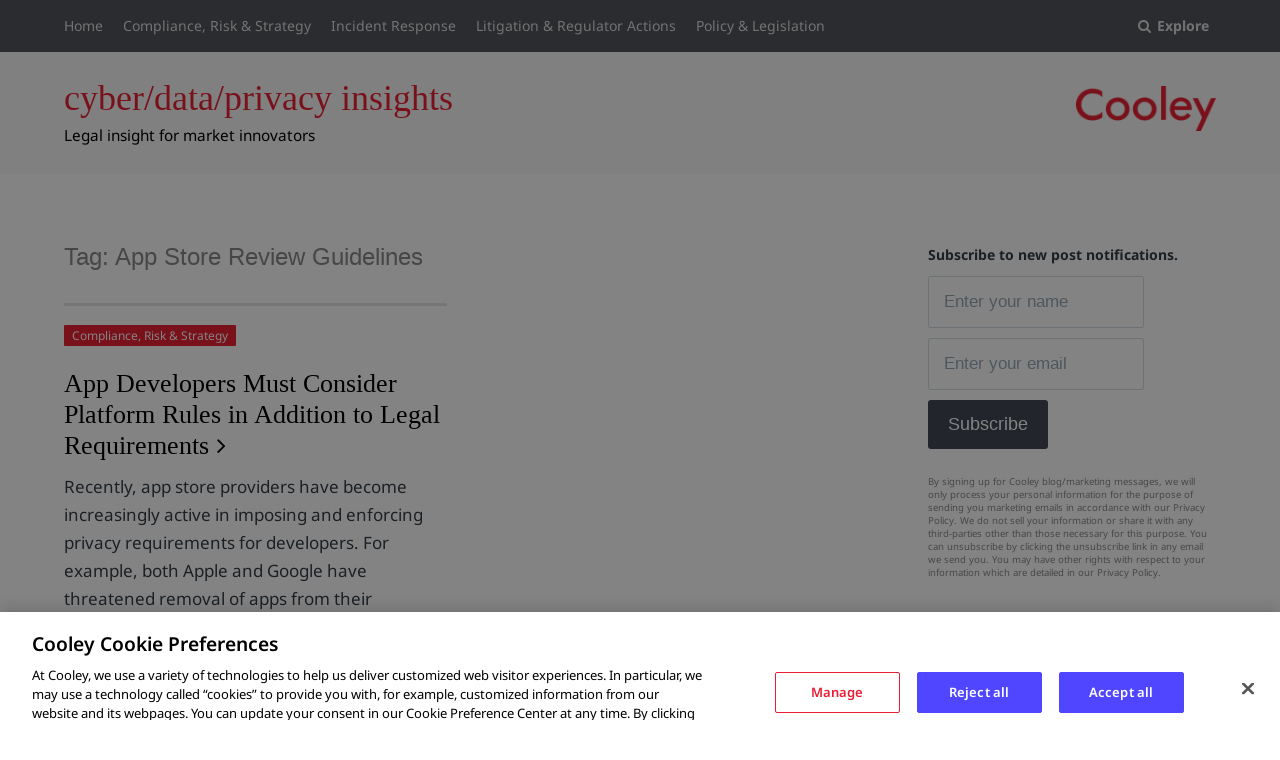

--- FILE ---
content_type: text/html; charset=UTF-8
request_url: https://cdp.cooley.com/tag/app-store-review-guidelines/
body_size: 21585
content:
<!DOCTYPE html>
<html lang="en-US">
<head>
<meta charset="UTF-8">
<meta name="viewport" content="width=device-width, initial-scale=1">
<link rel="profile" href="http://gmpg.org/xfn/11">
<link rel="pingback" href="https://cdp.cooley.com/xmlrpc.php">
<meta name='robots' content='index, follow, max-image-preview:large, max-snippet:-1, max-video-preview:-1' />
<!-- Jetpack Site Verification Tags -->
<meta name="google-site-verification" content="lzWIfSwGrMd4aoq1ZiAAQ6OFLUSRYs_lpJZGBjZHeHA" />
<!-- This site is optimized with the Yoast SEO plugin v26.6 - https://yoast.com/wordpress/plugins/seo/ -->
<title>App Store Review Guidelines Archives - cyber/data/privacy insights</title>
<link rel="canonical" href="https://cdp.cooley.com/tag/app-store-review-guidelines/" />
<meta property="og:locale" content="en_US" />
<meta property="og:type" content="article" />
<meta property="og:title" content="App Store Review Guidelines Archives - cyber/data/privacy insights" />
<meta property="og:url" content="https://cdp.cooley.com/tag/app-store-review-guidelines/" />
<meta property="og:site_name" content="cyber/data/privacy insights" />
<meta property="og:image" content="https://cdp.cooley.com/wp-content/uploads/2018/10/cropped-privacy-blog-banner.jpg" />
<meta property="og:image:width" content="1200" />
<meta property="og:image:height" content="1200" />
<meta property="og:image:type" content="image/jpeg" />
<meta name="twitter:card" content="summary_large_image" />
<script type="application/ld+json" class="yoast-schema-graph">{"@context":"https://schema.org","@graph":[{"@type":"CollectionPage","@id":"https://cdp.cooley.com/tag/app-store-review-guidelines/","url":"https://cdp.cooley.com/tag/app-store-review-guidelines/","name":"App Store Review Guidelines Archives - cyber/data/privacy insights","isPartOf":{"@id":"https://cdp.cooley.com/#website"},"breadcrumb":{"@id":"https://cdp.cooley.com/tag/app-store-review-guidelines/#breadcrumb"},"inLanguage":"en-US"},{"@type":"BreadcrumbList","@id":"https://cdp.cooley.com/tag/app-store-review-guidelines/#breadcrumb","itemListElement":[{"@type":"ListItem","position":1,"name":"Home","item":"https://cdp.cooley.com/"},{"@type":"ListItem","position":2,"name":"App Store Review Guidelines"}]},{"@type":"WebSite","@id":"https://cdp.cooley.com/#website","url":"https://cdp.cooley.com/","name":"cyber/data/privacy insights","description":"Legal insight for market innovators","publisher":{"@id":"https://cdp.cooley.com/#organization"},"potentialAction":[{"@type":"SearchAction","target":{"@type":"EntryPoint","urlTemplate":"https://cdp.cooley.com/?s={search_term_string}"},"query-input":{"@type":"PropertyValueSpecification","valueRequired":true,"valueName":"search_term_string"}}],"inLanguage":"en-US"},{"@type":"Organization","@id":"https://cdp.cooley.com/#organization","name":"cyber/data/privacy insights","url":"https://cdp.cooley.com/","logo":{"@type":"ImageObject","inLanguage":"en-US","@id":"https://cdp.cooley.com/#/schema/logo/image/","url":"https://cdp.cooley.com/wp-content/uploads/2018/03/cooley-logo-red-web.png","contentUrl":"https://cdp.cooley.com/wp-content/uploads/2018/03/cooley-logo-red-web.png","width":600,"height":196,"caption":"cyber/data/privacy insights"},"image":{"@id":"https://cdp.cooley.com/#/schema/logo/image/"}}]}</script>
<!-- / Yoast SEO plugin. -->
<link rel='dns-prefetch' href='//stats.wp.com' />
<link rel='dns-prefetch' href='//fonts.googleapis.com' />
<link rel='dns-prefetch' href='//v0.wordpress.com' />
<link href='https://fonts.gstatic.com' crossorigin rel='preconnect' />
<link rel="alternate" type="application/rss+xml" title="cyber/data/privacy insights &raquo; Feed" href="https://cdp.cooley.com/feed/" />
<link rel="alternate" type="application/rss+xml" title="cyber/data/privacy insights &raquo; Comments Feed" href="https://cdp.cooley.com/comments/feed/" />
<!-- Google Tag Manager -->
<script>(function(w,d,s,l,i){w[l]=w[l]||[];w[l].push({'gtm.start':
new Date().getTime(),event:'gtm.js'});var f=d.getElementsByTagName(s)[0],
j=d.createElement(s),dl=l!='dataLayer'?'&l='+l:'';j.async=true;j.src=
'https://www.googletagmanager.com/gtm.js?id='+i+dl;f.parentNode.insertBefore(j,f);
})(window,document,'script','dataLayer','GTM-TB7RHSN');</script>
<!-- End Google Tag Manager -->
<style id='wp-img-auto-sizes-contain-inline-css' type='text/css'>
img:is([sizes=auto i],[sizes^="auto," i]){contain-intrinsic-size:3000px 1500px}
/*# sourceURL=wp-img-auto-sizes-contain-inline-css */
</style>
<style id='wp-block-library-inline-css' type='text/css'>
:root{--wp-block-synced-color:#7a00df;--wp-block-synced-color--rgb:122,0,223;--wp-bound-block-color:var(--wp-block-synced-color);--wp-editor-canvas-background:#ddd;--wp-admin-theme-color:#007cba;--wp-admin-theme-color--rgb:0,124,186;--wp-admin-theme-color-darker-10:#006ba1;--wp-admin-theme-color-darker-10--rgb:0,107,160.5;--wp-admin-theme-color-darker-20:#005a87;--wp-admin-theme-color-darker-20--rgb:0,90,135;--wp-admin-border-width-focus:2px}@media (min-resolution:192dpi){:root{--wp-admin-border-width-focus:1.5px}}.wp-element-button{cursor:pointer}:root .has-very-light-gray-background-color{background-color:#eee}:root .has-very-dark-gray-background-color{background-color:#313131}:root .has-very-light-gray-color{color:#eee}:root .has-very-dark-gray-color{color:#313131}:root .has-vivid-green-cyan-to-vivid-cyan-blue-gradient-background{background:linear-gradient(135deg,#00d084,#0693e3)}:root .has-purple-crush-gradient-background{background:linear-gradient(135deg,#34e2e4,#4721fb 50%,#ab1dfe)}:root .has-hazy-dawn-gradient-background{background:linear-gradient(135deg,#faaca8,#dad0ec)}:root .has-subdued-olive-gradient-background{background:linear-gradient(135deg,#fafae1,#67a671)}:root .has-atomic-cream-gradient-background{background:linear-gradient(135deg,#fdd79a,#004a59)}:root .has-nightshade-gradient-background{background:linear-gradient(135deg,#330968,#31cdcf)}:root .has-midnight-gradient-background{background:linear-gradient(135deg,#020381,#2874fc)}:root{--wp--preset--font-size--normal:16px;--wp--preset--font-size--huge:42px}.has-regular-font-size{font-size:1em}.has-larger-font-size{font-size:2.625em}.has-normal-font-size{font-size:var(--wp--preset--font-size--normal)}.has-huge-font-size{font-size:var(--wp--preset--font-size--huge)}.has-text-align-center{text-align:center}.has-text-align-left{text-align:left}.has-text-align-right{text-align:right}.has-fit-text{white-space:nowrap!important}#end-resizable-editor-section{display:none}.aligncenter{clear:both}.items-justified-left{justify-content:flex-start}.items-justified-center{justify-content:center}.items-justified-right{justify-content:flex-end}.items-justified-space-between{justify-content:space-between}.screen-reader-text{border:0;clip-path:inset(50%);height:1px;margin:-1px;overflow:hidden;padding:0;position:absolute;width:1px;word-wrap:normal!important}.screen-reader-text:focus{background-color:#ddd;clip-path:none;color:#444;display:block;font-size:1em;height:auto;left:5px;line-height:normal;padding:15px 23px 14px;text-decoration:none;top:5px;width:auto;z-index:100000}html :where(.has-border-color){border-style:solid}html :where([style*=border-top-color]){border-top-style:solid}html :where([style*=border-right-color]){border-right-style:solid}html :where([style*=border-bottom-color]){border-bottom-style:solid}html :where([style*=border-left-color]){border-left-style:solid}html :where([style*=border-width]){border-style:solid}html :where([style*=border-top-width]){border-top-style:solid}html :where([style*=border-right-width]){border-right-style:solid}html :where([style*=border-bottom-width]){border-bottom-style:solid}html :where([style*=border-left-width]){border-left-style:solid}html :where(img[class*=wp-image-]){height:auto;max-width:100%}:where(figure){margin:0 0 1em}html :where(.is-position-sticky){--wp-admin--admin-bar--position-offset:var(--wp-admin--admin-bar--height,0px)}@media screen and (max-width:600px){html :where(.is-position-sticky){--wp-admin--admin-bar--position-offset:0px}}
/*# sourceURL=wp-block-library-inline-css */
</style><style id='wp-block-list-inline-css' type='text/css'>
ol,ul{box-sizing:border-box}:root :where(.wp-block-list.has-background){padding:1.25em 2.375em}
/*# sourceURL=https://cdp.cooley.com/wp-includes/blocks/list/style.min.css */
</style>
<style id='wp-block-paragraph-inline-css' type='text/css'>
.is-small-text{font-size:.875em}.is-regular-text{font-size:1em}.is-large-text{font-size:2.25em}.is-larger-text{font-size:3em}.has-drop-cap:not(:focus):first-letter{float:left;font-size:8.4em;font-style:normal;font-weight:100;line-height:.68;margin:.05em .1em 0 0;text-transform:uppercase}body.rtl .has-drop-cap:not(:focus):first-letter{float:none;margin-left:.1em}p.has-drop-cap.has-background{overflow:hidden}:root :where(p.has-background){padding:1.25em 2.375em}:where(p.has-text-color:not(.has-link-color)) a{color:inherit}p.has-text-align-left[style*="writing-mode:vertical-lr"],p.has-text-align-right[style*="writing-mode:vertical-rl"]{rotate:180deg}
/*# sourceURL=https://cdp.cooley.com/wp-includes/blocks/paragraph/style.min.css */
</style>
<style id='wp-block-quote-inline-css' type='text/css'>
.wp-block-quote{box-sizing:border-box;overflow-wrap:break-word}.wp-block-quote.is-large:where(:not(.is-style-plain)),.wp-block-quote.is-style-large:where(:not(.is-style-plain)){margin-bottom:1em;padding:0 1em}.wp-block-quote.is-large:where(:not(.is-style-plain)) p,.wp-block-quote.is-style-large:where(:not(.is-style-plain)) p{font-size:1.5em;font-style:italic;line-height:1.6}.wp-block-quote.is-large:where(:not(.is-style-plain)) cite,.wp-block-quote.is-large:where(:not(.is-style-plain)) footer,.wp-block-quote.is-style-large:where(:not(.is-style-plain)) cite,.wp-block-quote.is-style-large:where(:not(.is-style-plain)) footer{font-size:1.125em;text-align:right}.wp-block-quote>cite{display:block}
/*# sourceURL=https://cdp.cooley.com/wp-includes/blocks/quote/style.min.css */
</style>
<style id='global-styles-inline-css' type='text/css'>
:root{--wp--preset--aspect-ratio--square: 1;--wp--preset--aspect-ratio--4-3: 4/3;--wp--preset--aspect-ratio--3-4: 3/4;--wp--preset--aspect-ratio--3-2: 3/2;--wp--preset--aspect-ratio--2-3: 2/3;--wp--preset--aspect-ratio--16-9: 16/9;--wp--preset--aspect-ratio--9-16: 9/16;--wp--preset--color--black: #000000;--wp--preset--color--cyan-bluish-gray: #abb8c3;--wp--preset--color--white: #ffffff;--wp--preset--color--pale-pink: #f78da7;--wp--preset--color--vivid-red: #cf2e2e;--wp--preset--color--luminous-vivid-orange: #ff6900;--wp--preset--color--luminous-vivid-amber: #fcb900;--wp--preset--color--light-green-cyan: #7bdcb5;--wp--preset--color--vivid-green-cyan: #00d084;--wp--preset--color--pale-cyan-blue: #8ed1fc;--wp--preset--color--vivid-cyan-blue: #0693e3;--wp--preset--color--vivid-purple: #9b51e0;--wp--preset--gradient--vivid-cyan-blue-to-vivid-purple: linear-gradient(135deg,rgb(6,147,227) 0%,rgb(155,81,224) 100%);--wp--preset--gradient--light-green-cyan-to-vivid-green-cyan: linear-gradient(135deg,rgb(122,220,180) 0%,rgb(0,208,130) 100%);--wp--preset--gradient--luminous-vivid-amber-to-luminous-vivid-orange: linear-gradient(135deg,rgb(252,185,0) 0%,rgb(255,105,0) 100%);--wp--preset--gradient--luminous-vivid-orange-to-vivid-red: linear-gradient(135deg,rgb(255,105,0) 0%,rgb(207,46,46) 100%);--wp--preset--gradient--very-light-gray-to-cyan-bluish-gray: linear-gradient(135deg,rgb(238,238,238) 0%,rgb(169,184,195) 100%);--wp--preset--gradient--cool-to-warm-spectrum: linear-gradient(135deg,rgb(74,234,220) 0%,rgb(151,120,209) 20%,rgb(207,42,186) 40%,rgb(238,44,130) 60%,rgb(251,105,98) 80%,rgb(254,248,76) 100%);--wp--preset--gradient--blush-light-purple: linear-gradient(135deg,rgb(255,206,236) 0%,rgb(152,150,240) 100%);--wp--preset--gradient--blush-bordeaux: linear-gradient(135deg,rgb(254,205,165) 0%,rgb(254,45,45) 50%,rgb(107,0,62) 100%);--wp--preset--gradient--luminous-dusk: linear-gradient(135deg,rgb(255,203,112) 0%,rgb(199,81,192) 50%,rgb(65,88,208) 100%);--wp--preset--gradient--pale-ocean: linear-gradient(135deg,rgb(255,245,203) 0%,rgb(182,227,212) 50%,rgb(51,167,181) 100%);--wp--preset--gradient--electric-grass: linear-gradient(135deg,rgb(202,248,128) 0%,rgb(113,206,126) 100%);--wp--preset--gradient--midnight: linear-gradient(135deg,rgb(2,3,129) 0%,rgb(40,116,252) 100%);--wp--preset--font-size--small: 13px;--wp--preset--font-size--medium: 20px;--wp--preset--font-size--large: 36px;--wp--preset--font-size--x-large: 42px;--wp--preset--font-family--noto-sans: Noto Sans;--wp--preset--spacing--20: 0.44rem;--wp--preset--spacing--30: 0.67rem;--wp--preset--spacing--40: 1rem;--wp--preset--spacing--50: 1.5rem;--wp--preset--spacing--60: 2.25rem;--wp--preset--spacing--70: 3.38rem;--wp--preset--spacing--80: 5.06rem;--wp--preset--shadow--natural: 6px 6px 9px rgba(0, 0, 0, 0.2);--wp--preset--shadow--deep: 12px 12px 50px rgba(0, 0, 0, 0.4);--wp--preset--shadow--sharp: 6px 6px 0px rgba(0, 0, 0, 0.2);--wp--preset--shadow--outlined: 6px 6px 0px -3px rgb(255, 255, 255), 6px 6px rgb(0, 0, 0);--wp--preset--shadow--crisp: 6px 6px 0px rgb(0, 0, 0);}:where(.is-layout-flex){gap: 0.5em;}:where(.is-layout-grid){gap: 0.5em;}body .is-layout-flex{display: flex;}.is-layout-flex{flex-wrap: wrap;align-items: center;}.is-layout-flex > :is(*, div){margin: 0;}body .is-layout-grid{display: grid;}.is-layout-grid > :is(*, div){margin: 0;}:where(.wp-block-columns.is-layout-flex){gap: 2em;}:where(.wp-block-columns.is-layout-grid){gap: 2em;}:where(.wp-block-post-template.is-layout-flex){gap: 1.25em;}:where(.wp-block-post-template.is-layout-grid){gap: 1.25em;}.has-black-color{color: var(--wp--preset--color--black) !important;}.has-cyan-bluish-gray-color{color: var(--wp--preset--color--cyan-bluish-gray) !important;}.has-white-color{color: var(--wp--preset--color--white) !important;}.has-pale-pink-color{color: var(--wp--preset--color--pale-pink) !important;}.has-vivid-red-color{color: var(--wp--preset--color--vivid-red) !important;}.has-luminous-vivid-orange-color{color: var(--wp--preset--color--luminous-vivid-orange) !important;}.has-luminous-vivid-amber-color{color: var(--wp--preset--color--luminous-vivid-amber) !important;}.has-light-green-cyan-color{color: var(--wp--preset--color--light-green-cyan) !important;}.has-vivid-green-cyan-color{color: var(--wp--preset--color--vivid-green-cyan) !important;}.has-pale-cyan-blue-color{color: var(--wp--preset--color--pale-cyan-blue) !important;}.has-vivid-cyan-blue-color{color: var(--wp--preset--color--vivid-cyan-blue) !important;}.has-vivid-purple-color{color: var(--wp--preset--color--vivid-purple) !important;}.has-black-background-color{background-color: var(--wp--preset--color--black) !important;}.has-cyan-bluish-gray-background-color{background-color: var(--wp--preset--color--cyan-bluish-gray) !important;}.has-white-background-color{background-color: var(--wp--preset--color--white) !important;}.has-pale-pink-background-color{background-color: var(--wp--preset--color--pale-pink) !important;}.has-vivid-red-background-color{background-color: var(--wp--preset--color--vivid-red) !important;}.has-luminous-vivid-orange-background-color{background-color: var(--wp--preset--color--luminous-vivid-orange) !important;}.has-luminous-vivid-amber-background-color{background-color: var(--wp--preset--color--luminous-vivid-amber) !important;}.has-light-green-cyan-background-color{background-color: var(--wp--preset--color--light-green-cyan) !important;}.has-vivid-green-cyan-background-color{background-color: var(--wp--preset--color--vivid-green-cyan) !important;}.has-pale-cyan-blue-background-color{background-color: var(--wp--preset--color--pale-cyan-blue) !important;}.has-vivid-cyan-blue-background-color{background-color: var(--wp--preset--color--vivid-cyan-blue) !important;}.has-vivid-purple-background-color{background-color: var(--wp--preset--color--vivid-purple) !important;}.has-black-border-color{border-color: var(--wp--preset--color--black) !important;}.has-cyan-bluish-gray-border-color{border-color: var(--wp--preset--color--cyan-bluish-gray) !important;}.has-white-border-color{border-color: var(--wp--preset--color--white) !important;}.has-pale-pink-border-color{border-color: var(--wp--preset--color--pale-pink) !important;}.has-vivid-red-border-color{border-color: var(--wp--preset--color--vivid-red) !important;}.has-luminous-vivid-orange-border-color{border-color: var(--wp--preset--color--luminous-vivid-orange) !important;}.has-luminous-vivid-amber-border-color{border-color: var(--wp--preset--color--luminous-vivid-amber) !important;}.has-light-green-cyan-border-color{border-color: var(--wp--preset--color--light-green-cyan) !important;}.has-vivid-green-cyan-border-color{border-color: var(--wp--preset--color--vivid-green-cyan) !important;}.has-pale-cyan-blue-border-color{border-color: var(--wp--preset--color--pale-cyan-blue) !important;}.has-vivid-cyan-blue-border-color{border-color: var(--wp--preset--color--vivid-cyan-blue) !important;}.has-vivid-purple-border-color{border-color: var(--wp--preset--color--vivid-purple) !important;}.has-vivid-cyan-blue-to-vivid-purple-gradient-background{background: var(--wp--preset--gradient--vivid-cyan-blue-to-vivid-purple) !important;}.has-light-green-cyan-to-vivid-green-cyan-gradient-background{background: var(--wp--preset--gradient--light-green-cyan-to-vivid-green-cyan) !important;}.has-luminous-vivid-amber-to-luminous-vivid-orange-gradient-background{background: var(--wp--preset--gradient--luminous-vivid-amber-to-luminous-vivid-orange) !important;}.has-luminous-vivid-orange-to-vivid-red-gradient-background{background: var(--wp--preset--gradient--luminous-vivid-orange-to-vivid-red) !important;}.has-very-light-gray-to-cyan-bluish-gray-gradient-background{background: var(--wp--preset--gradient--very-light-gray-to-cyan-bluish-gray) !important;}.has-cool-to-warm-spectrum-gradient-background{background: var(--wp--preset--gradient--cool-to-warm-spectrum) !important;}.has-blush-light-purple-gradient-background{background: var(--wp--preset--gradient--blush-light-purple) !important;}.has-blush-bordeaux-gradient-background{background: var(--wp--preset--gradient--blush-bordeaux) !important;}.has-luminous-dusk-gradient-background{background: var(--wp--preset--gradient--luminous-dusk) !important;}.has-pale-ocean-gradient-background{background: var(--wp--preset--gradient--pale-ocean) !important;}.has-electric-grass-gradient-background{background: var(--wp--preset--gradient--electric-grass) !important;}.has-midnight-gradient-background{background: var(--wp--preset--gradient--midnight) !important;}.has-small-font-size{font-size: var(--wp--preset--font-size--small) !important;}.has-medium-font-size{font-size: var(--wp--preset--font-size--medium) !important;}.has-large-font-size{font-size: var(--wp--preset--font-size--large) !important;}.has-x-large-font-size{font-size: var(--wp--preset--font-size--x-large) !important;}.has-noto-sans-font-family{font-family: var(--wp--preset--font-family--noto-sans) !important;}
/*# sourceURL=global-styles-inline-css */
</style>
<style id='classic-theme-styles-inline-css' type='text/css'>
/*! This file is auto-generated */
.wp-block-button__link{color:#fff;background-color:#32373c;border-radius:9999px;box-shadow:none;text-decoration:none;padding:calc(.667em + 2px) calc(1.333em + 2px);font-size:1.125em}.wp-block-file__button{background:#32373c;color:#fff;text-decoration:none}
/*# sourceURL=/wp-includes/css/classic-themes.min.css */
</style>
<!-- <link rel='stylesheet' id='email-subscribers-css' href='https://cdp.cooley.com/wp-content/plugins/email-subscribers/lite/public/css/email-subscribers-public.css?ver=5.9.12' type='text/css' media='all' /> -->
<!-- <link rel='stylesheet' id='periodical-style-css' href='https://cdp.cooley.com/wp-content/themes/periodical/style.css?ver=6.9' type='text/css' media='all' /> -->
<link rel="stylesheet" type="text/css" href="//cdp.cooley.com/wp-content/cache/wpfc-minified/qslqbj95/21emg.css" media="all"/>
<style id='periodical-style-inline-css' type='text/css'>
.single .hero-posts .post.with-featured-image {
padding-top: 4%;
}
.site-identity {
padding: 2% 0;
}
/*# sourceURL=periodical-style-inline-css */
</style>
<link rel='stylesheet' id='periodical-fonts-css' href='//fonts.googleapis.com/css?family=Lato%3A400%2C700%2C400italic%2C700italic%7COpen%2BSans%3A400%2C700%2C400italic%2C700italic&#038;subset=latin%2Clatin-ext' type='text/css' media='all' />
<!-- <link rel='stylesheet' id='font-awesome-css' href='https://cdp.cooley.com/wp-content/themes/periodical/inc/fontawesome/css/font-awesome.css?ver=4.4.0' type='text/css' media='screen' /> -->
<link rel="stylesheet" type="text/css" href="//cdp.cooley.com/wp-content/cache/wpfc-minified/2y4cm3dq/21emg.css" media="screen"/>
<script src='//cdp.cooley.com/wp-content/cache/wpfc-minified/6kj6n0hr/21emg.js' type="text/javascript"></script>
<!-- <script type="text/javascript" src="https://cdp.cooley.com/wp-includes/js/jquery/jquery.min.js?ver=3.7.1" id="jquery-core-js"></script> -->
<!-- <script type="text/javascript" src="https://cdp.cooley.com/wp-includes/js/jquery/jquery-migrate.min.js?ver=3.4.1" id="jquery-migrate-js"></script> -->
<style>img#wpstats{display:none}</style>
<link rel="icon" href="https://cdp.cooley.com/wp-content/uploads/2018/10/cropped-privacy-blog-banner-50x50.jpg" sizes="32x32" />
<link rel="icon" href="https://cdp.cooley.com/wp-content/uploads/2018/10/cropped-privacy-blog-banner-300x300.jpg" sizes="192x192" />
<link rel="apple-touch-icon" href="https://cdp.cooley.com/wp-content/uploads/2018/10/cropped-privacy-blog-banner-300x300.jpg" />
<meta name="msapplication-TileImage" content="https://cdp.cooley.com/wp-content/uploads/2018/10/cropped-privacy-blog-banner-300x300.jpg" />
<style type="text/css" id="wp-custom-css">
/*
css mods by cooley creative 
2019-01 
*/
/* global ------------------- */
.site-identity,
.drawer,
.author-profile,
aside.widget_blog_subscription,
.page-navigation a,
.page-navigation span,
.comment-content,
table tr:nth-child(even) {
background-color:#f8f8f8;
}
.top-navigation, .site-footer, .secondary-navigation ul.sub-menu, #wp-calendar tr th {
background-color: #54565b;
}
body {
font-size: 17px;
}
/* header area */
.site-identity {
padding: 25px 0;
}
.home .site-identity {
padding-bottom: 0;
}
/* static banner */
.home .site-identity::after {
display: block;
height: 31vh;
max-height: 400px;
margin: 20px auto 0;
background-image: url('https://cdp.cooley.com/wp-content/uploads/2018/03/privacy-blog-banner.jpg');
background-size: cover;
background-position: top 25% center;
background-color: #fff;
}
.site-title-wrap {
max-width: 100%;
}
.site-title {
font-size: 2.1em;
}
.site-title a {
color: #e92033;
}
.site-description {
position: relative;
font-style: normal;
opacity: 1;
font-family: Arial;
font-size: .9em;
color: #000;
}
.top-navigation nav a {
color: #fff;
}
/* logo */
.site-logo.attachment-periodical-logo {
width: 140px;
margin-bottom: 5px;
position: absolute;
right: 0;
margin-top: .5em;
}
.drawer {
background: #dcdcdc;
}
.drawer-toggle {
font-weight: bold;
}
hr {
border-bottom: 3px solid #e5e5e5;
}
/* hide category nav menu */
#site-navigation {
display: none;
}
/* main nav menu */
.site-identity .main-navigation {
float: none;
position: absolute;
top: 0;
right: 4.5%;
}
.site-identity .main-navigation a:hover {
color: #e92033;
}
.home .site-content {
padding-top: 4%;
}
#secondary-navigation {
width: 80%;
}
/* hero post title positioning */
@media (min-width:800px) {
.hero-posts .post {
padding: 2% 0 210px;
}
}
#hero-pager li a {
padding: 20px 0;
}
#hero-pager .paging-thumb {
top: inherit;
}
.hero-posts .post .entry-title {
margin-bottom: 1%;
}
.hero-posts .entry-title a:hover {
color: #fafa69;
opacity: 1;
}
/* default banner if no featured image */
.single .hero-posts .without-featured-image {
background-image: url(https://i2.wp.com/cdp.cooley.com/wp-content/uploads/2018/11/privacy-blog-title-background.jpg?fit=1600%2C800);
background-size:cover;
}
/* title arrow link */
.hero-wrapper h2::after {
margin-left: 4px;
content: "\00A0""\f105";
font-family: FontAwesome;
}
.grid-thumb-image {
display: none;
}
/* more buton */
#page #infinite-handle button {
background: #e5e5e5;
}
/* footer area */
.site-footer {
background: #dcdcdc;
color: #444;
}
.post-navigation {
background: #5046ff;
}
/* grid --------------------- */
/* post divider lines */
.home .grid-wrapper .post,
.archive .grid-wrapper .post {
border-top: 3px solid #e5e5e5;
padding-top: 14px;
}
div.grid-text p span a:hover {
border-bottom: 2px solid;
}
.grid-thumb .entry-title {
line-height: 1.2;
margin-bottom: 12px;
}
.grid-thumb .entry-title::after {
content: "\00A0""\f105";
font-family: FontAwesome;
font-size: .95em;
margin-left: 2px;
color: #000;
}
.grid-thumb .entry-title a {
color: #000;
}
.grid-thumb .entry-title a:hover {
color: #5046ff;
border-bottom-color: #837cff;
}
div.grid-date > a,
.date-slash {
display: none;
}
div.grid-date .date a {
color: #999;
}
div.grid-date .date a:hover:after {
color: #e92033;
text-decoration: underline;
}
body:not(.three-column) .grid-thumb:after {
height: 0;
}
/* text --------------------- */
/* headings */
.site-title,
h1,
h2,
h3,
h4 {
font-family: Georgia, 'Times New Roman', Serif;
}
/* override bold subheads from pasted text */
.entry-content h2 b,
.entry-content h2 strong,
.entry-content h3 b,
.entry-content h3 strong,
.entry-content h4 b,
.entry-content h4 strong {
font-weight: 400 !important;
}
.content-area h2 {
margin: 1.5em 0 .8em;
font-size: 38px;
color: #000;
}
h3, h4, h5 {
margin: 4% 0 3%;
}
h3 {
font-size: 32px;
color: #5046ff;
}
h4 {
font-size: 28px;
color: #000;
}
h5 {
font-size: 22px;
font-weight: bold;
color: #000;
}
.full-post-header .entry-title,
.hero-posts .post .entry-title {
font-size: 2.2em;
}
.full-post-header .entry-title a {
color: #000;
}
.full-post-header .entry-title a:hover {
color: #5046ff !important;
}
/* category labels */
.hero-cats a, .entry-cats a,
.post-navigation .nav-label {
border-radius: 1px;
color: #fff;
}
.hero-cats a {
background-color: #e92033;
color: #fff;
}
.grid-cats {
margin-bottom: 6px;
padding: 2px 8px;
border-radius: 1px;
background-color: #e92033;
font-size: 12px;
line-height: normal;
}
.grid-cats a {
font-size: 12px;
color: #fff;
}
.grid-cats a:after {
padding: 0;
}
.grid-cats a:hover {
color: #dcdcdc;
}
/* story links */
.entry-content a:not(.button) {
border-color: #999;
}
.entry-content a:not(.button):hover {
border-color: #5046ff;
color: #5046ff;
}
/* category page subhead */
header.archive-header .entry-title {
font-size: 1.4em;
font-family: 'Arial';
color: #888;
}
/* widgets ------------------ */
h2.widget-title {
color: #e92033;
}
.site-footer .widget-title {
color: inherit;
}
/* widget dividers */
.widget-area aside li {
border-bottom: solid 2px #e5e5e5;
}
.widget-area .widget_block p {
padding-bottom:20px;
border-bottom: solid 2px #e5e5e5;
}
.footer-widgets ul li {
border-bottom: solid 2px #bbb;
}
/* hotline widget */
#custom_html-7 {
background: #fafa69;
}
#custom_html-7 h2 {
padding: 14px 20px;
background: #000;
color: #fff;
}
#custom_html-7 .textwidget {
padding: 0 20px 4px;
}
/* subscribe widget */
aside.jetpack_subscription_widget {
background-color: #dcdcdc;
margin-bottom:10px;
padding: 20px;
color: #444;
}
#subscribe-text {
font-size: 15px;
line-height: 1.5em;
margin-bottom:10px;
}
/* center follow button */
aside.jetpack_subscription_widget p + p {
text-align: center;
}
#subscribe-email input {
width: 100%;
}
#subscribe-field-blog_subscription-3 {
background: transparent;
border: 1px solid #fff;
text-align: center;
padding: 4px !important;
}
aside.jetpack_subscription_widget #subscribe-blog-blog_subscription-3 input[type=email]::placeholder {
font-size: 15px;
color: #666;
}
aside.jetpack_subscription_widget #subscribe-blog-blog_subscription-3 button {
padding: 8px !important;
color: #fff;
background-color: #777;
width: 60%;
border-radius:0;
}
aside.widget_blog_subscription button::after {
content:"\00A0""\f105";
font-family:FontAwesome;	
}
aside.jetpack_subscription_widget #subscribe-blog-blog_subscription-3 button:hover {
background-color: #fafa69;
color: #000;
}
.widget-area a {
color: inherit;
}
.widget-area a:hover {
color: #5046ff;
text-decoration: underline;
}
/* arrow links */
.textwidget p::after,
.jp-relatedposts-post-title::after {
content: "\00A0""\f105";
font-family: FontAwesome;
text-decoration: none;
}
.widget-area li::after,
.widget-area .widget_block a::after {
position: absolute;
margin-left: 3px;
content: "\00A0""\f105";
font-family: FontAwesome;
text-decoration: none;
}
/* disclaimer */
.disclaimer {
border: none !important;
font-size: .6em;
line-height: normal;
color: #888;
}
p.disclaimer:nth-child(1)::after {
content: none;
}
/* cookies banner ----------- */
.widget_eu_cookie_law_widget.widget {
left: 2em;
right: 2em;
}
#eu-cookie-law.negative {
background: #54565b;
opacity: .9;
}
#eu-cookie-law {
padding: 12px 40px;
}
#eu-cookie-law form {
font-size: 14px;
}
#eu-cookie-law.negative input {
background: #dcdcdc;
color: #555;
}
#eu-cookie-law.negative input:hover {
background: #5036ff;
}
/* related posts */
#main #jp-relatedposts .jp-relatedposts-items .jp-relatedposts-post .jp-relatedposts-post-title a:hover, #main #jp-relatedposts .jp-relatedposts-items .jp-relatedposts-post:hover .jp-relatedposts-post-title a {
text-decoration: underline;
color: #5046ff;
}
/* posts -------------------- */
.single .site-identity {
padding-bottom: 20px;
}
.hero-posts .hero-text p {
text-shadow: none;
color: #fff;
}
/* hide post author */
div.hero-date a {
display: none;
}
.hero-posts .post .entry-title {
text-shadow: none;
color: #fff;
}
.hero-date {
color: #fff;
/*#54565b;*/
text-shadow: none;
}
.hero-date::before {
content: "posted ";
}
/* blockquote */
blockquote {
border-top-color: #dcdcdc;
margin: 50px 0;
padding: 20px 6% 0 12%;
font-size: inherit;
line-height: 1.7;
color: inherit;
}
blockquote:before {
font-family: georgia, 'Times New Roman', sans-serif;
font-size: 130px;
color: #dcdcdc;
top: inherit;
}
ul, ol {
margin-left: 40px;
}
/* hide underlines from Word */
.entry-content u {
text-decoration: none;
}
div.sharedaddy h3.sd-title {
font-family: Arial;
text-transform: lowercase;
font-size: .75em !important;
letter-spacing: normal;
color: #777;
}
/* privacy talks callout */
.privacy-talk-callout {
border:3px solid #5046ff;
}
p.privacy-talk-callout {
margin-bottom:2.5em;
font-size:15px;
line-height:1.5;
}
/* jump links named with "#section-" */
[id^='section-']::before {
display: block;
content: " ";
margin-top: -10px;
height: 10px;
visibility: hidden;
pointer-events: none;
}
/* author profile */
.single-post .author-profile {
display: none;
}
.archive .author-profile {
background: #eee;
}
.author-profile:before {
display: none;
}
/* contributors ------------- */
.single-post .entry-content h6 {
margin-top: 3em;
padding: 10px 12px;
background-color: #002269;
color: #fff;
font-size: 22px;
}
.single-post .entry-content h6 ~ p {
margin: 12px;
}
.single-post .entry-content h6 ~ p::after {
margin-left: 3px;
content: "\00A0""\f105";
font-family: FontAwesome;
border: 0 !important;
}
.single-post .entry-content h6 ~ p a:link {
border-bottom: none;
}
.single-post .entry-content h6 ~ p a:hover {
border-bottom: 2px solid #5046ff;
}
/* posted in sections */
.single-post .entry-meta {
margin-top: 14px;
padding-top: 14px;
border-top: 3px solid #002269;
}
/* about -------------------- */
/* arrow links */
.page-id-2 .entry-content a {
border: none;
color: #5046ff;
}
.page-id-2 .entry-content p:nth-of-type(3n+2)::after {
font-family: FontAwesome;
content: "\f105";
margin-left: 5px;
color: #5046ff;
text-decoration: none;
}
.page-id-2 .entry-content p:nth-of-type(3n+3) {
clear: both;
margin-top: 50px;
padding-bottom: 20px;
border-bottom: 3px solid #dcdcdc;
}
.wp-caption-text {
color: #444;
}
/* special posts formatting - */
/* CCPA */
.law h2 {
text-align:center;
}
.law h3 {
margin-top: 2.5em;
padding: 8px 12px;
background-color: #5046ff;
color: #fff;
font-size: 22px;
}
.law h3 a {
position: absolute;
right: 8px;
padding-top: 5px;
font-family: Arial;
font-size: 13px;
color: #fff !important;
border-bottom: none !important;
}
.law ol {
list-style-type: lower-alpha;
}
.law ol ol {
list-style-type: decimal;
}
.law ol ol ol {
list-style-type: upper-alpha;
}
.law ol ol ol ol {
list-style-type: lower-roman;
}
.law ol ol ol ol ol {
list-style-type: upper-roman;
}
/* back to top button */
#index-button {
z-index: 1;
width: 70px;
position: fixed;
left:0;
top: 30%;
padding: 0 5px 5px;
background:rgba(233, 31, 51, 0.7);
}
#index-button a {
display: block;
font-size: 12px;
font-weight: 700;
text-align: center;
text-decoration: none !important;
color:#fff;
border:none;
}
#index-button a span {
display: block;
font-size: 32px;
}
.up-icon {
position: relative;
top: 4px;
font-family: fontawesome;
line-height: .8;
}
.up-icon::before {
content: "\f106";
}
@media screen and (min-width:769px) and (max-width:1000px) {
#index-button {
width: 100%;
top:auto;
bottom: 0;
background: rgba(233, 31, 51, 1);
}
}
@media screen and (max-width:768px) {
#index-button {
width: 100%;
top:auto;
bottom: 0;
padding: 2px 0 12px;
background: rgba(233, 31, 51, 1);
}
}
/* mobile ------------------- */
@media (max-width: 800px) {
.site-identity {
padding-top: 20px;
}
.widget-area {
background: #e5e5e5;
}
aside.widget_blog_subscription {
padding: 20px;
}
div.grid-text p span, div.grid-text p span a {
font-size: 1em;
}
.sidebar {
width: 100%;
}
.content-area h2 {
font-size: 1.6em;
}
}
@media (max-width: 700px) {
.site-title {
font-size:22px;
}
.hero-posts .post .entry-title { font-size:1.8em; }
}
@media (max-width:530px) {
.site-logo.attachment-periodical-logo {
width: 120px;
left: 0;
margin-top: 0;
}
.titles-wrap {
margin-top: 40px;
}
}
/* print -------------------- */
@media print {
/* page structure */
body {
padding: 20px 40px;
font-size: 8pt;
}
.container {
padding: 0;
}
/* hide items */
.top-navigation, #masthead, #secondary, .hero-date img, .post-navigation, .hero-cats, .wp-caption, #jp-relatedposts.jp-relatedposts, .entry-meta, #colophon, .share-icons {
display: none !important;
}
/* add logo + name */
.hero-wrapper:before {
padding-top: 50px;
text-align: center;
content: "cyber/data/privacy insights";
display: block;
background-image: url('/wp-content/uploads/2018/03/cooley-logo-red-web.png');
background-size: 120px;
background-repeat: no-repeat;
background-position: 50% 0;
}
/* article title */
.hero-posts {
background: #fff;
}
.hero-text {
opacity: 1 !important;
}
.hero-posts .post .entry-title {
width: 85%;
font-size: 18pt;
line-height: 23pt;
color: #000;
text-shadow: none;
}
.hero-date {
margin-bottom: 10pt;
}
/* article content */
#content.site-content {
padding-top: 0;
page-break-before: avoid;
}
#primary.content-area {
width: 100%;
}
p, ul, .entry-content p a, .hero-date {
font-size: 8pt !important;
}
h4 {
font-size: 15pt;
}
h5 {
font-size: 11pt;
}
}
.page-numbers {
font-family: "Noto Sans",sans-serif;
}
.page-numbers.current, .page-numbers:hover {
background: #e92033;
}
.emaillist:not(.page-id-4525 .emaillist) {
background: #eee;
padding: 10px;
}
.page-id-4525 .widget_email-subscribers-form {
display: none;
}		</style>
<!-- Fonts Plugin CSS - https://fontsplugin.com/ -->
<style>
/* Cached: January 14, 2026 at 10:48pm */
/* cyrillic-ext */
@font-face {
font-family: 'Noto Sans';
font-style: italic;
font-weight: 100;
font-stretch: 100%;
font-display: swap;
src: url(https://fonts.gstatic.com/s/notosans/v42/o-0ZIpQlx3QUlC5A4PNr4C5OaxRsfNNlKbCePevttHOmHSl1igg0eP4.woff2) format('woff2');
unicode-range: U+0460-052F, U+1C80-1C8A, U+20B4, U+2DE0-2DFF, U+A640-A69F, U+FE2E-FE2F;
}
/* cyrillic */
@font-face {
font-family: 'Noto Sans';
font-style: italic;
font-weight: 100;
font-stretch: 100%;
font-display: swap;
src: url(https://fonts.gstatic.com/s/notosans/v42/o-0ZIpQlx3QUlC5A4PNr4C5OaxRsfNNlKbCePevtvXOmHSl1igg0eP4.woff2) format('woff2');
unicode-range: U+0301, U+0400-045F, U+0490-0491, U+04B0-04B1, U+2116;
}
/* devanagari */
@font-face {
font-family: 'Noto Sans';
font-style: italic;
font-weight: 100;
font-stretch: 100%;
font-display: swap;
src: url(https://fonts.gstatic.com/s/notosans/v42/o-0ZIpQlx3QUlC5A4PNr4C5OaxRsfNNlKbCePevtuHOmHSl1igg0eP4.woff2) format('woff2');
unicode-range: U+0900-097F, U+1CD0-1CF9, U+200C-200D, U+20A8, U+20B9, U+20F0, U+25CC, U+A830-A839, U+A8E0-A8FF, U+11B00-11B09;
}
/* greek-ext */
@font-face {
font-family: 'Noto Sans';
font-style: italic;
font-weight: 100;
font-stretch: 100%;
font-display: swap;
src: url(https://fonts.gstatic.com/s/notosans/v42/o-0ZIpQlx3QUlC5A4PNr4C5OaxRsfNNlKbCePevttXOmHSl1igg0eP4.woff2) format('woff2');
unicode-range: U+1F00-1FFF;
}
/* greek */
@font-face {
font-family: 'Noto Sans';
font-style: italic;
font-weight: 100;
font-stretch: 100%;
font-display: swap;
src: url(https://fonts.gstatic.com/s/notosans/v42/o-0ZIpQlx3QUlC5A4PNr4C5OaxRsfNNlKbCePevtunOmHSl1igg0eP4.woff2) format('woff2');
unicode-range: U+0370-0377, U+037A-037F, U+0384-038A, U+038C, U+038E-03A1, U+03A3-03FF;
}
/* vietnamese */
@font-face {
font-family: 'Noto Sans';
font-style: italic;
font-weight: 100;
font-stretch: 100%;
font-display: swap;
src: url(https://fonts.gstatic.com/s/notosans/v42/o-0ZIpQlx3QUlC5A4PNr4C5OaxRsfNNlKbCePevttnOmHSl1igg0eP4.woff2) format('woff2');
unicode-range: U+0102-0103, U+0110-0111, U+0128-0129, U+0168-0169, U+01A0-01A1, U+01AF-01B0, U+0300-0301, U+0303-0304, U+0308-0309, U+0323, U+0329, U+1EA0-1EF9, U+20AB;
}
/* latin-ext */
@font-face {
font-family: 'Noto Sans';
font-style: italic;
font-weight: 100;
font-stretch: 100%;
font-display: swap;
src: url(https://fonts.gstatic.com/s/notosans/v42/o-0ZIpQlx3QUlC5A4PNr4C5OaxRsfNNlKbCePevtt3OmHSl1igg0eP4.woff2) format('woff2');
unicode-range: U+0100-02BA, U+02BD-02C5, U+02C7-02CC, U+02CE-02D7, U+02DD-02FF, U+0304, U+0308, U+0329, U+1D00-1DBF, U+1E00-1E9F, U+1EF2-1EFF, U+2020, U+20A0-20AB, U+20AD-20C0, U+2113, U+2C60-2C7F, U+A720-A7FF;
}
/* latin */
@font-face {
font-family: 'Noto Sans';
font-style: italic;
font-weight: 100;
font-stretch: 100%;
font-display: swap;
src: url(https://fonts.gstatic.com/s/notosans/v42/o-0ZIpQlx3QUlC5A4PNr4C5OaxRsfNNlKbCePevtuXOmHSl1igg0.woff2) format('woff2');
unicode-range: U+0000-00FF, U+0131, U+0152-0153, U+02BB-02BC, U+02C6, U+02DA, U+02DC, U+0304, U+0308, U+0329, U+2000-206F, U+20AC, U+2122, U+2191, U+2193, U+2212, U+2215, U+FEFF, U+FFFD;
}
/* cyrillic-ext */
@font-face {
font-family: 'Noto Sans';
font-style: italic;
font-weight: 200;
font-stretch: 100%;
font-display: swap;
src: url(https://fonts.gstatic.com/s/notosans/v42/o-0ZIpQlx3QUlC5A4PNr4C5OaxRsfNNlKbCePevttHOmHSl1igg0eP4.woff2) format('woff2');
unicode-range: U+0460-052F, U+1C80-1C8A, U+20B4, U+2DE0-2DFF, U+A640-A69F, U+FE2E-FE2F;
}
/* cyrillic */
@font-face {
font-family: 'Noto Sans';
font-style: italic;
font-weight: 200;
font-stretch: 100%;
font-display: swap;
src: url(https://fonts.gstatic.com/s/notosans/v42/o-0ZIpQlx3QUlC5A4PNr4C5OaxRsfNNlKbCePevtvXOmHSl1igg0eP4.woff2) format('woff2');
unicode-range: U+0301, U+0400-045F, U+0490-0491, U+04B0-04B1, U+2116;
}
/* devanagari */
@font-face {
font-family: 'Noto Sans';
font-style: italic;
font-weight: 200;
font-stretch: 100%;
font-display: swap;
src: url(https://fonts.gstatic.com/s/notosans/v42/o-0ZIpQlx3QUlC5A4PNr4C5OaxRsfNNlKbCePevtuHOmHSl1igg0eP4.woff2) format('woff2');
unicode-range: U+0900-097F, U+1CD0-1CF9, U+200C-200D, U+20A8, U+20B9, U+20F0, U+25CC, U+A830-A839, U+A8E0-A8FF, U+11B00-11B09;
}
/* greek-ext */
@font-face {
font-family: 'Noto Sans';
font-style: italic;
font-weight: 200;
font-stretch: 100%;
font-display: swap;
src: url(https://fonts.gstatic.com/s/notosans/v42/o-0ZIpQlx3QUlC5A4PNr4C5OaxRsfNNlKbCePevttXOmHSl1igg0eP4.woff2) format('woff2');
unicode-range: U+1F00-1FFF;
}
/* greek */
@font-face {
font-family: 'Noto Sans';
font-style: italic;
font-weight: 200;
font-stretch: 100%;
font-display: swap;
src: url(https://fonts.gstatic.com/s/notosans/v42/o-0ZIpQlx3QUlC5A4PNr4C5OaxRsfNNlKbCePevtunOmHSl1igg0eP4.woff2) format('woff2');
unicode-range: U+0370-0377, U+037A-037F, U+0384-038A, U+038C, U+038E-03A1, U+03A3-03FF;
}
/* vietnamese */
@font-face {
font-family: 'Noto Sans';
font-style: italic;
font-weight: 200;
font-stretch: 100%;
font-display: swap;
src: url(https://fonts.gstatic.com/s/notosans/v42/o-0ZIpQlx3QUlC5A4PNr4C5OaxRsfNNlKbCePevttnOmHSl1igg0eP4.woff2) format('woff2');
unicode-range: U+0102-0103, U+0110-0111, U+0128-0129, U+0168-0169, U+01A0-01A1, U+01AF-01B0, U+0300-0301, U+0303-0304, U+0308-0309, U+0323, U+0329, U+1EA0-1EF9, U+20AB;
}
/* latin-ext */
@font-face {
font-family: 'Noto Sans';
font-style: italic;
font-weight: 200;
font-stretch: 100%;
font-display: swap;
src: url(https://fonts.gstatic.com/s/notosans/v42/o-0ZIpQlx3QUlC5A4PNr4C5OaxRsfNNlKbCePevtt3OmHSl1igg0eP4.woff2) format('woff2');
unicode-range: U+0100-02BA, U+02BD-02C5, U+02C7-02CC, U+02CE-02D7, U+02DD-02FF, U+0304, U+0308, U+0329, U+1D00-1DBF, U+1E00-1E9F, U+1EF2-1EFF, U+2020, U+20A0-20AB, U+20AD-20C0, U+2113, U+2C60-2C7F, U+A720-A7FF;
}
/* latin */
@font-face {
font-family: 'Noto Sans';
font-style: italic;
font-weight: 200;
font-stretch: 100%;
font-display: swap;
src: url(https://fonts.gstatic.com/s/notosans/v42/o-0ZIpQlx3QUlC5A4PNr4C5OaxRsfNNlKbCePevtuXOmHSl1igg0.woff2) format('woff2');
unicode-range: U+0000-00FF, U+0131, U+0152-0153, U+02BB-02BC, U+02C6, U+02DA, U+02DC, U+0304, U+0308, U+0329, U+2000-206F, U+20AC, U+2122, U+2191, U+2193, U+2212, U+2215, U+FEFF, U+FFFD;
}
/* cyrillic-ext */
@font-face {
font-family: 'Noto Sans';
font-style: italic;
font-weight: 300;
font-stretch: 100%;
font-display: swap;
src: url(https://fonts.gstatic.com/s/notosans/v42/o-0ZIpQlx3QUlC5A4PNr4C5OaxRsfNNlKbCePevttHOmHSl1igg0eP4.woff2) format('woff2');
unicode-range: U+0460-052F, U+1C80-1C8A, U+20B4, U+2DE0-2DFF, U+A640-A69F, U+FE2E-FE2F;
}
/* cyrillic */
@font-face {
font-family: 'Noto Sans';
font-style: italic;
font-weight: 300;
font-stretch: 100%;
font-display: swap;
src: url(https://fonts.gstatic.com/s/notosans/v42/o-0ZIpQlx3QUlC5A4PNr4C5OaxRsfNNlKbCePevtvXOmHSl1igg0eP4.woff2) format('woff2');
unicode-range: U+0301, U+0400-045F, U+0490-0491, U+04B0-04B1, U+2116;
}
/* devanagari */
@font-face {
font-family: 'Noto Sans';
font-style: italic;
font-weight: 300;
font-stretch: 100%;
font-display: swap;
src: url(https://fonts.gstatic.com/s/notosans/v42/o-0ZIpQlx3QUlC5A4PNr4C5OaxRsfNNlKbCePevtuHOmHSl1igg0eP4.woff2) format('woff2');
unicode-range: U+0900-097F, U+1CD0-1CF9, U+200C-200D, U+20A8, U+20B9, U+20F0, U+25CC, U+A830-A839, U+A8E0-A8FF, U+11B00-11B09;
}
/* greek-ext */
@font-face {
font-family: 'Noto Sans';
font-style: italic;
font-weight: 300;
font-stretch: 100%;
font-display: swap;
src: url(https://fonts.gstatic.com/s/notosans/v42/o-0ZIpQlx3QUlC5A4PNr4C5OaxRsfNNlKbCePevttXOmHSl1igg0eP4.woff2) format('woff2');
unicode-range: U+1F00-1FFF;
}
/* greek */
@font-face {
font-family: 'Noto Sans';
font-style: italic;
font-weight: 300;
font-stretch: 100%;
font-display: swap;
src: url(https://fonts.gstatic.com/s/notosans/v42/o-0ZIpQlx3QUlC5A4PNr4C5OaxRsfNNlKbCePevtunOmHSl1igg0eP4.woff2) format('woff2');
unicode-range: U+0370-0377, U+037A-037F, U+0384-038A, U+038C, U+038E-03A1, U+03A3-03FF;
}
/* vietnamese */
@font-face {
font-family: 'Noto Sans';
font-style: italic;
font-weight: 300;
font-stretch: 100%;
font-display: swap;
src: url(https://fonts.gstatic.com/s/notosans/v42/o-0ZIpQlx3QUlC5A4PNr4C5OaxRsfNNlKbCePevttnOmHSl1igg0eP4.woff2) format('woff2');
unicode-range: U+0102-0103, U+0110-0111, U+0128-0129, U+0168-0169, U+01A0-01A1, U+01AF-01B0, U+0300-0301, U+0303-0304, U+0308-0309, U+0323, U+0329, U+1EA0-1EF9, U+20AB;
}
/* latin-ext */
@font-face {
font-family: 'Noto Sans';
font-style: italic;
font-weight: 300;
font-stretch: 100%;
font-display: swap;
src: url(https://fonts.gstatic.com/s/notosans/v42/o-0ZIpQlx3QUlC5A4PNr4C5OaxRsfNNlKbCePevtt3OmHSl1igg0eP4.woff2) format('woff2');
unicode-range: U+0100-02BA, U+02BD-02C5, U+02C7-02CC, U+02CE-02D7, U+02DD-02FF, U+0304, U+0308, U+0329, U+1D00-1DBF, U+1E00-1E9F, U+1EF2-1EFF, U+2020, U+20A0-20AB, U+20AD-20C0, U+2113, U+2C60-2C7F, U+A720-A7FF;
}
/* latin */
@font-face {
font-family: 'Noto Sans';
font-style: italic;
font-weight: 300;
font-stretch: 100%;
font-display: swap;
src: url(https://fonts.gstatic.com/s/notosans/v42/o-0ZIpQlx3QUlC5A4PNr4C5OaxRsfNNlKbCePevtuXOmHSl1igg0.woff2) format('woff2');
unicode-range: U+0000-00FF, U+0131, U+0152-0153, U+02BB-02BC, U+02C6, U+02DA, U+02DC, U+0304, U+0308, U+0329, U+2000-206F, U+20AC, U+2122, U+2191, U+2193, U+2212, U+2215, U+FEFF, U+FFFD;
}
/* cyrillic-ext */
@font-face {
font-family: 'Noto Sans';
font-style: italic;
font-weight: 400;
font-stretch: 100%;
font-display: swap;
src: url(https://fonts.gstatic.com/s/notosans/v42/o-0ZIpQlx3QUlC5A4PNr4C5OaxRsfNNlKbCePevttHOmHSl1igg0eP4.woff2) format('woff2');
unicode-range: U+0460-052F, U+1C80-1C8A, U+20B4, U+2DE0-2DFF, U+A640-A69F, U+FE2E-FE2F;
}
/* cyrillic */
@font-face {
font-family: 'Noto Sans';
font-style: italic;
font-weight: 400;
font-stretch: 100%;
font-display: swap;
src: url(https://fonts.gstatic.com/s/notosans/v42/o-0ZIpQlx3QUlC5A4PNr4C5OaxRsfNNlKbCePevtvXOmHSl1igg0eP4.woff2) format('woff2');
unicode-range: U+0301, U+0400-045F, U+0490-0491, U+04B0-04B1, U+2116;
}
/* devanagari */
@font-face {
font-family: 'Noto Sans';
font-style: italic;
font-weight: 400;
font-stretch: 100%;
font-display: swap;
src: url(https://fonts.gstatic.com/s/notosans/v42/o-0ZIpQlx3QUlC5A4PNr4C5OaxRsfNNlKbCePevtuHOmHSl1igg0eP4.woff2) format('woff2');
unicode-range: U+0900-097F, U+1CD0-1CF9, U+200C-200D, U+20A8, U+20B9, U+20F0, U+25CC, U+A830-A839, U+A8E0-A8FF, U+11B00-11B09;
}
/* greek-ext */
@font-face {
font-family: 'Noto Sans';
font-style: italic;
font-weight: 400;
font-stretch: 100%;
font-display: swap;
src: url(https://fonts.gstatic.com/s/notosans/v42/o-0ZIpQlx3QUlC5A4PNr4C5OaxRsfNNlKbCePevttXOmHSl1igg0eP4.woff2) format('woff2');
unicode-range: U+1F00-1FFF;
}
/* greek */
@font-face {
font-family: 'Noto Sans';
font-style: italic;
font-weight: 400;
font-stretch: 100%;
font-display: swap;
src: url(https://fonts.gstatic.com/s/notosans/v42/o-0ZIpQlx3QUlC5A4PNr4C5OaxRsfNNlKbCePevtunOmHSl1igg0eP4.woff2) format('woff2');
unicode-range: U+0370-0377, U+037A-037F, U+0384-038A, U+038C, U+038E-03A1, U+03A3-03FF;
}
/* vietnamese */
@font-face {
font-family: 'Noto Sans';
font-style: italic;
font-weight: 400;
font-stretch: 100%;
font-display: swap;
src: url(https://fonts.gstatic.com/s/notosans/v42/o-0ZIpQlx3QUlC5A4PNr4C5OaxRsfNNlKbCePevttnOmHSl1igg0eP4.woff2) format('woff2');
unicode-range: U+0102-0103, U+0110-0111, U+0128-0129, U+0168-0169, U+01A0-01A1, U+01AF-01B0, U+0300-0301, U+0303-0304, U+0308-0309, U+0323, U+0329, U+1EA0-1EF9, U+20AB;
}
/* latin-ext */
@font-face {
font-family: 'Noto Sans';
font-style: italic;
font-weight: 400;
font-stretch: 100%;
font-display: swap;
src: url(https://fonts.gstatic.com/s/notosans/v42/o-0ZIpQlx3QUlC5A4PNr4C5OaxRsfNNlKbCePevtt3OmHSl1igg0eP4.woff2) format('woff2');
unicode-range: U+0100-02BA, U+02BD-02C5, U+02C7-02CC, U+02CE-02D7, U+02DD-02FF, U+0304, U+0308, U+0329, U+1D00-1DBF, U+1E00-1E9F, U+1EF2-1EFF, U+2020, U+20A0-20AB, U+20AD-20C0, U+2113, U+2C60-2C7F, U+A720-A7FF;
}
/* latin */
@font-face {
font-family: 'Noto Sans';
font-style: italic;
font-weight: 400;
font-stretch: 100%;
font-display: swap;
src: url(https://fonts.gstatic.com/s/notosans/v42/o-0ZIpQlx3QUlC5A4PNr4C5OaxRsfNNlKbCePevtuXOmHSl1igg0.woff2) format('woff2');
unicode-range: U+0000-00FF, U+0131, U+0152-0153, U+02BB-02BC, U+02C6, U+02DA, U+02DC, U+0304, U+0308, U+0329, U+2000-206F, U+20AC, U+2122, U+2191, U+2193, U+2212, U+2215, U+FEFF, U+FFFD;
}
/* cyrillic-ext */
@font-face {
font-family: 'Noto Sans';
font-style: italic;
font-weight: 500;
font-stretch: 100%;
font-display: swap;
src: url(https://fonts.gstatic.com/s/notosans/v42/o-0ZIpQlx3QUlC5A4PNr4C5OaxRsfNNlKbCePevttHOmHSl1igg0eP4.woff2) format('woff2');
unicode-range: U+0460-052F, U+1C80-1C8A, U+20B4, U+2DE0-2DFF, U+A640-A69F, U+FE2E-FE2F;
}
/* cyrillic */
@font-face {
font-family: 'Noto Sans';
font-style: italic;
font-weight: 500;
font-stretch: 100%;
font-display: swap;
src: url(https://fonts.gstatic.com/s/notosans/v42/o-0ZIpQlx3QUlC5A4PNr4C5OaxRsfNNlKbCePevtvXOmHSl1igg0eP4.woff2) format('woff2');
unicode-range: U+0301, U+0400-045F, U+0490-0491, U+04B0-04B1, U+2116;
}
/* devanagari */
@font-face {
font-family: 'Noto Sans';
font-style: italic;
font-weight: 500;
font-stretch: 100%;
font-display: swap;
src: url(https://fonts.gstatic.com/s/notosans/v42/o-0ZIpQlx3QUlC5A4PNr4C5OaxRsfNNlKbCePevtuHOmHSl1igg0eP4.woff2) format('woff2');
unicode-range: U+0900-097F, U+1CD0-1CF9, U+200C-200D, U+20A8, U+20B9, U+20F0, U+25CC, U+A830-A839, U+A8E0-A8FF, U+11B00-11B09;
}
/* greek-ext */
@font-face {
font-family: 'Noto Sans';
font-style: italic;
font-weight: 500;
font-stretch: 100%;
font-display: swap;
src: url(https://fonts.gstatic.com/s/notosans/v42/o-0ZIpQlx3QUlC5A4PNr4C5OaxRsfNNlKbCePevttXOmHSl1igg0eP4.woff2) format('woff2');
unicode-range: U+1F00-1FFF;
}
/* greek */
@font-face {
font-family: 'Noto Sans';
font-style: italic;
font-weight: 500;
font-stretch: 100%;
font-display: swap;
src: url(https://fonts.gstatic.com/s/notosans/v42/o-0ZIpQlx3QUlC5A4PNr4C5OaxRsfNNlKbCePevtunOmHSl1igg0eP4.woff2) format('woff2');
unicode-range: U+0370-0377, U+037A-037F, U+0384-038A, U+038C, U+038E-03A1, U+03A3-03FF;
}
/* vietnamese */
@font-face {
font-family: 'Noto Sans';
font-style: italic;
font-weight: 500;
font-stretch: 100%;
font-display: swap;
src: url(https://fonts.gstatic.com/s/notosans/v42/o-0ZIpQlx3QUlC5A4PNr4C5OaxRsfNNlKbCePevttnOmHSl1igg0eP4.woff2) format('woff2');
unicode-range: U+0102-0103, U+0110-0111, U+0128-0129, U+0168-0169, U+01A0-01A1, U+01AF-01B0, U+0300-0301, U+0303-0304, U+0308-0309, U+0323, U+0329, U+1EA0-1EF9, U+20AB;
}
/* latin-ext */
@font-face {
font-family: 'Noto Sans';
font-style: italic;
font-weight: 500;
font-stretch: 100%;
font-display: swap;
src: url(https://fonts.gstatic.com/s/notosans/v42/o-0ZIpQlx3QUlC5A4PNr4C5OaxRsfNNlKbCePevtt3OmHSl1igg0eP4.woff2) format('woff2');
unicode-range: U+0100-02BA, U+02BD-02C5, U+02C7-02CC, U+02CE-02D7, U+02DD-02FF, U+0304, U+0308, U+0329, U+1D00-1DBF, U+1E00-1E9F, U+1EF2-1EFF, U+2020, U+20A0-20AB, U+20AD-20C0, U+2113, U+2C60-2C7F, U+A720-A7FF;
}
/* latin */
@font-face {
font-family: 'Noto Sans';
font-style: italic;
font-weight: 500;
font-stretch: 100%;
font-display: swap;
src: url(https://fonts.gstatic.com/s/notosans/v42/o-0ZIpQlx3QUlC5A4PNr4C5OaxRsfNNlKbCePevtuXOmHSl1igg0.woff2) format('woff2');
unicode-range: U+0000-00FF, U+0131, U+0152-0153, U+02BB-02BC, U+02C6, U+02DA, U+02DC, U+0304, U+0308, U+0329, U+2000-206F, U+20AC, U+2122, U+2191, U+2193, U+2212, U+2215, U+FEFF, U+FFFD;
}
/* cyrillic-ext */
@font-face {
font-family: 'Noto Sans';
font-style: italic;
font-weight: 600;
font-stretch: 100%;
font-display: swap;
src: url(https://fonts.gstatic.com/s/notosans/v42/o-0ZIpQlx3QUlC5A4PNr4C5OaxRsfNNlKbCePevttHOmHSl1igg0eP4.woff2) format('woff2');
unicode-range: U+0460-052F, U+1C80-1C8A, U+20B4, U+2DE0-2DFF, U+A640-A69F, U+FE2E-FE2F;
}
/* cyrillic */
@font-face {
font-family: 'Noto Sans';
font-style: italic;
font-weight: 600;
font-stretch: 100%;
font-display: swap;
src: url(https://fonts.gstatic.com/s/notosans/v42/o-0ZIpQlx3QUlC5A4PNr4C5OaxRsfNNlKbCePevtvXOmHSl1igg0eP4.woff2) format('woff2');
unicode-range: U+0301, U+0400-045F, U+0490-0491, U+04B0-04B1, U+2116;
}
/* devanagari */
@font-face {
font-family: 'Noto Sans';
font-style: italic;
font-weight: 600;
font-stretch: 100%;
font-display: swap;
src: url(https://fonts.gstatic.com/s/notosans/v42/o-0ZIpQlx3QUlC5A4PNr4C5OaxRsfNNlKbCePevtuHOmHSl1igg0eP4.woff2) format('woff2');
unicode-range: U+0900-097F, U+1CD0-1CF9, U+200C-200D, U+20A8, U+20B9, U+20F0, U+25CC, U+A830-A839, U+A8E0-A8FF, U+11B00-11B09;
}
/* greek-ext */
@font-face {
font-family: 'Noto Sans';
font-style: italic;
font-weight: 600;
font-stretch: 100%;
font-display: swap;
src: url(https://fonts.gstatic.com/s/notosans/v42/o-0ZIpQlx3QUlC5A4PNr4C5OaxRsfNNlKbCePevttXOmHSl1igg0eP4.woff2) format('woff2');
unicode-range: U+1F00-1FFF;
}
/* greek */
@font-face {
font-family: 'Noto Sans';
font-style: italic;
font-weight: 600;
font-stretch: 100%;
font-display: swap;
src: url(https://fonts.gstatic.com/s/notosans/v42/o-0ZIpQlx3QUlC5A4PNr4C5OaxRsfNNlKbCePevtunOmHSl1igg0eP4.woff2) format('woff2');
unicode-range: U+0370-0377, U+037A-037F, U+0384-038A, U+038C, U+038E-03A1, U+03A3-03FF;
}
/* vietnamese */
@font-face {
font-family: 'Noto Sans';
font-style: italic;
font-weight: 600;
font-stretch: 100%;
font-display: swap;
src: url(https://fonts.gstatic.com/s/notosans/v42/o-0ZIpQlx3QUlC5A4PNr4C5OaxRsfNNlKbCePevttnOmHSl1igg0eP4.woff2) format('woff2');
unicode-range: U+0102-0103, U+0110-0111, U+0128-0129, U+0168-0169, U+01A0-01A1, U+01AF-01B0, U+0300-0301, U+0303-0304, U+0308-0309, U+0323, U+0329, U+1EA0-1EF9, U+20AB;
}
/* latin-ext */
@font-face {
font-family: 'Noto Sans';
font-style: italic;
font-weight: 600;
font-stretch: 100%;
font-display: swap;
src: url(https://fonts.gstatic.com/s/notosans/v42/o-0ZIpQlx3QUlC5A4PNr4C5OaxRsfNNlKbCePevtt3OmHSl1igg0eP4.woff2) format('woff2');
unicode-range: U+0100-02BA, U+02BD-02C5, U+02C7-02CC, U+02CE-02D7, U+02DD-02FF, U+0304, U+0308, U+0329, U+1D00-1DBF, U+1E00-1E9F, U+1EF2-1EFF, U+2020, U+20A0-20AB, U+20AD-20C0, U+2113, U+2C60-2C7F, U+A720-A7FF;
}
/* latin */
@font-face {
font-family: 'Noto Sans';
font-style: italic;
font-weight: 600;
font-stretch: 100%;
font-display: swap;
src: url(https://fonts.gstatic.com/s/notosans/v42/o-0ZIpQlx3QUlC5A4PNr4C5OaxRsfNNlKbCePevtuXOmHSl1igg0.woff2) format('woff2');
unicode-range: U+0000-00FF, U+0131, U+0152-0153, U+02BB-02BC, U+02C6, U+02DA, U+02DC, U+0304, U+0308, U+0329, U+2000-206F, U+20AC, U+2122, U+2191, U+2193, U+2212, U+2215, U+FEFF, U+FFFD;
}
/* cyrillic-ext */
@font-face {
font-family: 'Noto Sans';
font-style: italic;
font-weight: 700;
font-stretch: 100%;
font-display: swap;
src: url(https://fonts.gstatic.com/s/notosans/v42/o-0ZIpQlx3QUlC5A4PNr4C5OaxRsfNNlKbCePevttHOmHSl1igg0eP4.woff2) format('woff2');
unicode-range: U+0460-052F, U+1C80-1C8A, U+20B4, U+2DE0-2DFF, U+A640-A69F, U+FE2E-FE2F;
}
/* cyrillic */
@font-face {
font-family: 'Noto Sans';
font-style: italic;
font-weight: 700;
font-stretch: 100%;
font-display: swap;
src: url(https://fonts.gstatic.com/s/notosans/v42/o-0ZIpQlx3QUlC5A4PNr4C5OaxRsfNNlKbCePevtvXOmHSl1igg0eP4.woff2) format('woff2');
unicode-range: U+0301, U+0400-045F, U+0490-0491, U+04B0-04B1, U+2116;
}
/* devanagari */
@font-face {
font-family: 'Noto Sans';
font-style: italic;
font-weight: 700;
font-stretch: 100%;
font-display: swap;
src: url(https://fonts.gstatic.com/s/notosans/v42/o-0ZIpQlx3QUlC5A4PNr4C5OaxRsfNNlKbCePevtuHOmHSl1igg0eP4.woff2) format('woff2');
unicode-range: U+0900-097F, U+1CD0-1CF9, U+200C-200D, U+20A8, U+20B9, U+20F0, U+25CC, U+A830-A839, U+A8E0-A8FF, U+11B00-11B09;
}
/* greek-ext */
@font-face {
font-family: 'Noto Sans';
font-style: italic;
font-weight: 700;
font-stretch: 100%;
font-display: swap;
src: url(https://fonts.gstatic.com/s/notosans/v42/o-0ZIpQlx3QUlC5A4PNr4C5OaxRsfNNlKbCePevttXOmHSl1igg0eP4.woff2) format('woff2');
unicode-range: U+1F00-1FFF;
}
/* greek */
@font-face {
font-family: 'Noto Sans';
font-style: italic;
font-weight: 700;
font-stretch: 100%;
font-display: swap;
src: url(https://fonts.gstatic.com/s/notosans/v42/o-0ZIpQlx3QUlC5A4PNr4C5OaxRsfNNlKbCePevtunOmHSl1igg0eP4.woff2) format('woff2');
unicode-range: U+0370-0377, U+037A-037F, U+0384-038A, U+038C, U+038E-03A1, U+03A3-03FF;
}
/* vietnamese */
@font-face {
font-family: 'Noto Sans';
font-style: italic;
font-weight: 700;
font-stretch: 100%;
font-display: swap;
src: url(https://fonts.gstatic.com/s/notosans/v42/o-0ZIpQlx3QUlC5A4PNr4C5OaxRsfNNlKbCePevttnOmHSl1igg0eP4.woff2) format('woff2');
unicode-range: U+0102-0103, U+0110-0111, U+0128-0129, U+0168-0169, U+01A0-01A1, U+01AF-01B0, U+0300-0301, U+0303-0304, U+0308-0309, U+0323, U+0329, U+1EA0-1EF9, U+20AB;
}
/* latin-ext */
@font-face {
font-family: 'Noto Sans';
font-style: italic;
font-weight: 700;
font-stretch: 100%;
font-display: swap;
src: url(https://fonts.gstatic.com/s/notosans/v42/o-0ZIpQlx3QUlC5A4PNr4C5OaxRsfNNlKbCePevtt3OmHSl1igg0eP4.woff2) format('woff2');
unicode-range: U+0100-02BA, U+02BD-02C5, U+02C7-02CC, U+02CE-02D7, U+02DD-02FF, U+0304, U+0308, U+0329, U+1D00-1DBF, U+1E00-1E9F, U+1EF2-1EFF, U+2020, U+20A0-20AB, U+20AD-20C0, U+2113, U+2C60-2C7F, U+A720-A7FF;
}
/* latin */
@font-face {
font-family: 'Noto Sans';
font-style: italic;
font-weight: 700;
font-stretch: 100%;
font-display: swap;
src: url(https://fonts.gstatic.com/s/notosans/v42/o-0ZIpQlx3QUlC5A4PNr4C5OaxRsfNNlKbCePevtuXOmHSl1igg0.woff2) format('woff2');
unicode-range: U+0000-00FF, U+0131, U+0152-0153, U+02BB-02BC, U+02C6, U+02DA, U+02DC, U+0304, U+0308, U+0329, U+2000-206F, U+20AC, U+2122, U+2191, U+2193, U+2212, U+2215, U+FEFF, U+FFFD;
}
/* cyrillic-ext */
@font-face {
font-family: 'Noto Sans';
font-style: italic;
font-weight: 800;
font-stretch: 100%;
font-display: swap;
src: url(https://fonts.gstatic.com/s/notosans/v42/o-0ZIpQlx3QUlC5A4PNr4C5OaxRsfNNlKbCePevttHOmHSl1igg0eP4.woff2) format('woff2');
unicode-range: U+0460-052F, U+1C80-1C8A, U+20B4, U+2DE0-2DFF, U+A640-A69F, U+FE2E-FE2F;
}
/* cyrillic */
@font-face {
font-family: 'Noto Sans';
font-style: italic;
font-weight: 800;
font-stretch: 100%;
font-display: swap;
src: url(https://fonts.gstatic.com/s/notosans/v42/o-0ZIpQlx3QUlC5A4PNr4C5OaxRsfNNlKbCePevtvXOmHSl1igg0eP4.woff2) format('woff2');
unicode-range: U+0301, U+0400-045F, U+0490-0491, U+04B0-04B1, U+2116;
}
/* devanagari */
@font-face {
font-family: 'Noto Sans';
font-style: italic;
font-weight: 800;
font-stretch: 100%;
font-display: swap;
src: url(https://fonts.gstatic.com/s/notosans/v42/o-0ZIpQlx3QUlC5A4PNr4C5OaxRsfNNlKbCePevtuHOmHSl1igg0eP4.woff2) format('woff2');
unicode-range: U+0900-097F, U+1CD0-1CF9, U+200C-200D, U+20A8, U+20B9, U+20F0, U+25CC, U+A830-A839, U+A8E0-A8FF, U+11B00-11B09;
}
/* greek-ext */
@font-face {
font-family: 'Noto Sans';
font-style: italic;
font-weight: 800;
font-stretch: 100%;
font-display: swap;
src: url(https://fonts.gstatic.com/s/notosans/v42/o-0ZIpQlx3QUlC5A4PNr4C5OaxRsfNNlKbCePevttXOmHSl1igg0eP4.woff2) format('woff2');
unicode-range: U+1F00-1FFF;
}
/* greek */
@font-face {
font-family: 'Noto Sans';
font-style: italic;
font-weight: 800;
font-stretch: 100%;
font-display: swap;
src: url(https://fonts.gstatic.com/s/notosans/v42/o-0ZIpQlx3QUlC5A4PNr4C5OaxRsfNNlKbCePevtunOmHSl1igg0eP4.woff2) format('woff2');
unicode-range: U+0370-0377, U+037A-037F, U+0384-038A, U+038C, U+038E-03A1, U+03A3-03FF;
}
/* vietnamese */
@font-face {
font-family: 'Noto Sans';
font-style: italic;
font-weight: 800;
font-stretch: 100%;
font-display: swap;
src: url(https://fonts.gstatic.com/s/notosans/v42/o-0ZIpQlx3QUlC5A4PNr4C5OaxRsfNNlKbCePevttnOmHSl1igg0eP4.woff2) format('woff2');
unicode-range: U+0102-0103, U+0110-0111, U+0128-0129, U+0168-0169, U+01A0-01A1, U+01AF-01B0, U+0300-0301, U+0303-0304, U+0308-0309, U+0323, U+0329, U+1EA0-1EF9, U+20AB;
}
/* latin-ext */
@font-face {
font-family: 'Noto Sans';
font-style: italic;
font-weight: 800;
font-stretch: 100%;
font-display: swap;
src: url(https://fonts.gstatic.com/s/notosans/v42/o-0ZIpQlx3QUlC5A4PNr4C5OaxRsfNNlKbCePevtt3OmHSl1igg0eP4.woff2) format('woff2');
unicode-range: U+0100-02BA, U+02BD-02C5, U+02C7-02CC, U+02CE-02D7, U+02DD-02FF, U+0304, U+0308, U+0329, U+1D00-1DBF, U+1E00-1E9F, U+1EF2-1EFF, U+2020, U+20A0-20AB, U+20AD-20C0, U+2113, U+2C60-2C7F, U+A720-A7FF;
}
/* latin */
@font-face {
font-family: 'Noto Sans';
font-style: italic;
font-weight: 800;
font-stretch: 100%;
font-display: swap;
src: url(https://fonts.gstatic.com/s/notosans/v42/o-0ZIpQlx3QUlC5A4PNr4C5OaxRsfNNlKbCePevtuXOmHSl1igg0.woff2) format('woff2');
unicode-range: U+0000-00FF, U+0131, U+0152-0153, U+02BB-02BC, U+02C6, U+02DA, U+02DC, U+0304, U+0308, U+0329, U+2000-206F, U+20AC, U+2122, U+2191, U+2193, U+2212, U+2215, U+FEFF, U+FFFD;
}
/* cyrillic-ext */
@font-face {
font-family: 'Noto Sans';
font-style: italic;
font-weight: 900;
font-stretch: 100%;
font-display: swap;
src: url(https://fonts.gstatic.com/s/notosans/v42/o-0ZIpQlx3QUlC5A4PNr4C5OaxRsfNNlKbCePevttHOmHSl1igg0eP4.woff2) format('woff2');
unicode-range: U+0460-052F, U+1C80-1C8A, U+20B4, U+2DE0-2DFF, U+A640-A69F, U+FE2E-FE2F;
}
/* cyrillic */
@font-face {
font-family: 'Noto Sans';
font-style: italic;
font-weight: 900;
font-stretch: 100%;
font-display: swap;
src: url(https://fonts.gstatic.com/s/notosans/v42/o-0ZIpQlx3QUlC5A4PNr4C5OaxRsfNNlKbCePevtvXOmHSl1igg0eP4.woff2) format('woff2');
unicode-range: U+0301, U+0400-045F, U+0490-0491, U+04B0-04B1, U+2116;
}
/* devanagari */
@font-face {
font-family: 'Noto Sans';
font-style: italic;
font-weight: 900;
font-stretch: 100%;
font-display: swap;
src: url(https://fonts.gstatic.com/s/notosans/v42/o-0ZIpQlx3QUlC5A4PNr4C5OaxRsfNNlKbCePevtuHOmHSl1igg0eP4.woff2) format('woff2');
unicode-range: U+0900-097F, U+1CD0-1CF9, U+200C-200D, U+20A8, U+20B9, U+20F0, U+25CC, U+A830-A839, U+A8E0-A8FF, U+11B00-11B09;
}
/* greek-ext */
@font-face {
font-family: 'Noto Sans';
font-style: italic;
font-weight: 900;
font-stretch: 100%;
font-display: swap;
src: url(https://fonts.gstatic.com/s/notosans/v42/o-0ZIpQlx3QUlC5A4PNr4C5OaxRsfNNlKbCePevttXOmHSl1igg0eP4.woff2) format('woff2');
unicode-range: U+1F00-1FFF;
}
/* greek */
@font-face {
font-family: 'Noto Sans';
font-style: italic;
font-weight: 900;
font-stretch: 100%;
font-display: swap;
src: url(https://fonts.gstatic.com/s/notosans/v42/o-0ZIpQlx3QUlC5A4PNr4C5OaxRsfNNlKbCePevtunOmHSl1igg0eP4.woff2) format('woff2');
unicode-range: U+0370-0377, U+037A-037F, U+0384-038A, U+038C, U+038E-03A1, U+03A3-03FF;
}
/* vietnamese */
@font-face {
font-family: 'Noto Sans';
font-style: italic;
font-weight: 900;
font-stretch: 100%;
font-display: swap;
src: url(https://fonts.gstatic.com/s/notosans/v42/o-0ZIpQlx3QUlC5A4PNr4C5OaxRsfNNlKbCePevttnOmHSl1igg0eP4.woff2) format('woff2');
unicode-range: U+0102-0103, U+0110-0111, U+0128-0129, U+0168-0169, U+01A0-01A1, U+01AF-01B0, U+0300-0301, U+0303-0304, U+0308-0309, U+0323, U+0329, U+1EA0-1EF9, U+20AB;
}
/* latin-ext */
@font-face {
font-family: 'Noto Sans';
font-style: italic;
font-weight: 900;
font-stretch: 100%;
font-display: swap;
src: url(https://fonts.gstatic.com/s/notosans/v42/o-0ZIpQlx3QUlC5A4PNr4C5OaxRsfNNlKbCePevtt3OmHSl1igg0eP4.woff2) format('woff2');
unicode-range: U+0100-02BA, U+02BD-02C5, U+02C7-02CC, U+02CE-02D7, U+02DD-02FF, U+0304, U+0308, U+0329, U+1D00-1DBF, U+1E00-1E9F, U+1EF2-1EFF, U+2020, U+20A0-20AB, U+20AD-20C0, U+2113, U+2C60-2C7F, U+A720-A7FF;
}
/* latin */
@font-face {
font-family: 'Noto Sans';
font-style: italic;
font-weight: 900;
font-stretch: 100%;
font-display: swap;
src: url(https://fonts.gstatic.com/s/notosans/v42/o-0ZIpQlx3QUlC5A4PNr4C5OaxRsfNNlKbCePevtuXOmHSl1igg0.woff2) format('woff2');
unicode-range: U+0000-00FF, U+0131, U+0152-0153, U+02BB-02BC, U+02C6, U+02DA, U+02DC, U+0304, U+0308, U+0329, U+2000-206F, U+20AC, U+2122, U+2191, U+2193, U+2212, U+2215, U+FEFF, U+FFFD;
}
/* cyrillic-ext */
@font-face {
font-family: 'Noto Sans';
font-style: normal;
font-weight: 100;
font-stretch: 100%;
font-display: swap;
src: url(https://fonts.gstatic.com/s/notosans/v42/o-0bIpQlx3QUlC5A4PNB6Ryti20_6n1iPHjc5aPdu3mnPyxVihg0.woff2) format('woff2');
unicode-range: U+0460-052F, U+1C80-1C8A, U+20B4, U+2DE0-2DFF, U+A640-A69F, U+FE2E-FE2F;
}
/* cyrillic */
@font-face {
font-family: 'Noto Sans';
font-style: normal;
font-weight: 100;
font-stretch: 100%;
font-display: swap;
src: url(https://fonts.gstatic.com/s/notosans/v42/o-0bIpQlx3QUlC5A4PNB6Ryti20_6n1iPHjc5ardu3mnPyxVihg0.woff2) format('woff2');
unicode-range: U+0301, U+0400-045F, U+0490-0491, U+04B0-04B1, U+2116;
}
/* devanagari */
@font-face {
font-family: 'Noto Sans';
font-style: normal;
font-weight: 100;
font-stretch: 100%;
font-display: swap;
src: url(https://fonts.gstatic.com/s/notosans/v42/o-0bIpQlx3QUlC5A4PNB6Ryti20_6n1iPHjc5a_du3mnPyxVihg0.woff2) format('woff2');
unicode-range: U+0900-097F, U+1CD0-1CF9, U+200C-200D, U+20A8, U+20B9, U+20F0, U+25CC, U+A830-A839, U+A8E0-A8FF, U+11B00-11B09;
}
/* greek-ext */
@font-face {
font-family: 'Noto Sans';
font-style: normal;
font-weight: 100;
font-stretch: 100%;
font-display: swap;
src: url(https://fonts.gstatic.com/s/notosans/v42/o-0bIpQlx3QUlC5A4PNB6Ryti20_6n1iPHjc5aLdu3mnPyxVihg0.woff2) format('woff2');
unicode-range: U+1F00-1FFF;
}
/* greek */
@font-face {
font-family: 'Noto Sans';
font-style: normal;
font-weight: 100;
font-stretch: 100%;
font-display: swap;
src: url(https://fonts.gstatic.com/s/notosans/v42/o-0bIpQlx3QUlC5A4PNB6Ryti20_6n1iPHjc5a3du3mnPyxVihg0.woff2) format('woff2');
unicode-range: U+0370-0377, U+037A-037F, U+0384-038A, U+038C, U+038E-03A1, U+03A3-03FF;
}
/* vietnamese */
@font-face {
font-family: 'Noto Sans';
font-style: normal;
font-weight: 100;
font-stretch: 100%;
font-display: swap;
src: url(https://fonts.gstatic.com/s/notosans/v42/o-0bIpQlx3QUlC5A4PNB6Ryti20_6n1iPHjc5aHdu3mnPyxVihg0.woff2) format('woff2');
unicode-range: U+0102-0103, U+0110-0111, U+0128-0129, U+0168-0169, U+01A0-01A1, U+01AF-01B0, U+0300-0301, U+0303-0304, U+0308-0309, U+0323, U+0329, U+1EA0-1EF9, U+20AB;
}
/* latin-ext */
@font-face {
font-family: 'Noto Sans';
font-style: normal;
font-weight: 100;
font-stretch: 100%;
font-display: swap;
src: url(https://fonts.gstatic.com/s/notosans/v42/o-0bIpQlx3QUlC5A4PNB6Ryti20_6n1iPHjc5aDdu3mnPyxVihg0.woff2) format('woff2');
unicode-range: U+0100-02BA, U+02BD-02C5, U+02C7-02CC, U+02CE-02D7, U+02DD-02FF, U+0304, U+0308, U+0329, U+1D00-1DBF, U+1E00-1E9F, U+1EF2-1EFF, U+2020, U+20A0-20AB, U+20AD-20C0, U+2113, U+2C60-2C7F, U+A720-A7FF;
}
/* latin */
@font-face {
font-family: 'Noto Sans';
font-style: normal;
font-weight: 100;
font-stretch: 100%;
font-display: swap;
src: url(https://fonts.gstatic.com/s/notosans/v42/o-0bIpQlx3QUlC5A4PNB6Ryti20_6n1iPHjc5a7du3mnPyxVig.woff2) format('woff2');
unicode-range: U+0000-00FF, U+0131, U+0152-0153, U+02BB-02BC, U+02C6, U+02DA, U+02DC, U+0304, U+0308, U+0329, U+2000-206F, U+20AC, U+2122, U+2191, U+2193, U+2212, U+2215, U+FEFF, U+FFFD;
}
/* cyrillic-ext */
@font-face {
font-family: 'Noto Sans';
font-style: normal;
font-weight: 200;
font-stretch: 100%;
font-display: swap;
src: url(https://fonts.gstatic.com/s/notosans/v42/o-0bIpQlx3QUlC5A4PNB6Ryti20_6n1iPHjc5aPdu3mnPyxVihg0.woff2) format('woff2');
unicode-range: U+0460-052F, U+1C80-1C8A, U+20B4, U+2DE0-2DFF, U+A640-A69F, U+FE2E-FE2F;
}
/* cyrillic */
@font-face {
font-family: 'Noto Sans';
font-style: normal;
font-weight: 200;
font-stretch: 100%;
font-display: swap;
src: url(https://fonts.gstatic.com/s/notosans/v42/o-0bIpQlx3QUlC5A4PNB6Ryti20_6n1iPHjc5ardu3mnPyxVihg0.woff2) format('woff2');
unicode-range: U+0301, U+0400-045F, U+0490-0491, U+04B0-04B1, U+2116;
}
/* devanagari */
@font-face {
font-family: 'Noto Sans';
font-style: normal;
font-weight: 200;
font-stretch: 100%;
font-display: swap;
src: url(https://fonts.gstatic.com/s/notosans/v42/o-0bIpQlx3QUlC5A4PNB6Ryti20_6n1iPHjc5a_du3mnPyxVihg0.woff2) format('woff2');
unicode-range: U+0900-097F, U+1CD0-1CF9, U+200C-200D, U+20A8, U+20B9, U+20F0, U+25CC, U+A830-A839, U+A8E0-A8FF, U+11B00-11B09;
}
/* greek-ext */
@font-face {
font-family: 'Noto Sans';
font-style: normal;
font-weight: 200;
font-stretch: 100%;
font-display: swap;
src: url(https://fonts.gstatic.com/s/notosans/v42/o-0bIpQlx3QUlC5A4PNB6Ryti20_6n1iPHjc5aLdu3mnPyxVihg0.woff2) format('woff2');
unicode-range: U+1F00-1FFF;
}
/* greek */
@font-face {
font-family: 'Noto Sans';
font-style: normal;
font-weight: 200;
font-stretch: 100%;
font-display: swap;
src: url(https://fonts.gstatic.com/s/notosans/v42/o-0bIpQlx3QUlC5A4PNB6Ryti20_6n1iPHjc5a3du3mnPyxVihg0.woff2) format('woff2');
unicode-range: U+0370-0377, U+037A-037F, U+0384-038A, U+038C, U+038E-03A1, U+03A3-03FF;
}
/* vietnamese */
@font-face {
font-family: 'Noto Sans';
font-style: normal;
font-weight: 200;
font-stretch: 100%;
font-display: swap;
src: url(https://fonts.gstatic.com/s/notosans/v42/o-0bIpQlx3QUlC5A4PNB6Ryti20_6n1iPHjc5aHdu3mnPyxVihg0.woff2) format('woff2');
unicode-range: U+0102-0103, U+0110-0111, U+0128-0129, U+0168-0169, U+01A0-01A1, U+01AF-01B0, U+0300-0301, U+0303-0304, U+0308-0309, U+0323, U+0329, U+1EA0-1EF9, U+20AB;
}
/* latin-ext */
@font-face {
font-family: 'Noto Sans';
font-style: normal;
font-weight: 200;
font-stretch: 100%;
font-display: swap;
src: url(https://fonts.gstatic.com/s/notosans/v42/o-0bIpQlx3QUlC5A4PNB6Ryti20_6n1iPHjc5aDdu3mnPyxVihg0.woff2) format('woff2');
unicode-range: U+0100-02BA, U+02BD-02C5, U+02C7-02CC, U+02CE-02D7, U+02DD-02FF, U+0304, U+0308, U+0329, U+1D00-1DBF, U+1E00-1E9F, U+1EF2-1EFF, U+2020, U+20A0-20AB, U+20AD-20C0, U+2113, U+2C60-2C7F, U+A720-A7FF;
}
/* latin */
@font-face {
font-family: 'Noto Sans';
font-style: normal;
font-weight: 200;
font-stretch: 100%;
font-display: swap;
src: url(https://fonts.gstatic.com/s/notosans/v42/o-0bIpQlx3QUlC5A4PNB6Ryti20_6n1iPHjc5a7du3mnPyxVig.woff2) format('woff2');
unicode-range: U+0000-00FF, U+0131, U+0152-0153, U+02BB-02BC, U+02C6, U+02DA, U+02DC, U+0304, U+0308, U+0329, U+2000-206F, U+20AC, U+2122, U+2191, U+2193, U+2212, U+2215, U+FEFF, U+FFFD;
}
/* cyrillic-ext */
@font-face {
font-family: 'Noto Sans';
font-style: normal;
font-weight: 300;
font-stretch: 100%;
font-display: swap;
src: url(https://fonts.gstatic.com/s/notosans/v42/o-0bIpQlx3QUlC5A4PNB6Ryti20_6n1iPHjc5aPdu3mnPyxVihg0.woff2) format('woff2');
unicode-range: U+0460-052F, U+1C80-1C8A, U+20B4, U+2DE0-2DFF, U+A640-A69F, U+FE2E-FE2F;
}
/* cyrillic */
@font-face {
font-family: 'Noto Sans';
font-style: normal;
font-weight: 300;
font-stretch: 100%;
font-display: swap;
src: url(https://fonts.gstatic.com/s/notosans/v42/o-0bIpQlx3QUlC5A4PNB6Ryti20_6n1iPHjc5ardu3mnPyxVihg0.woff2) format('woff2');
unicode-range: U+0301, U+0400-045F, U+0490-0491, U+04B0-04B1, U+2116;
}
/* devanagari */
@font-face {
font-family: 'Noto Sans';
font-style: normal;
font-weight: 300;
font-stretch: 100%;
font-display: swap;
src: url(https://fonts.gstatic.com/s/notosans/v42/o-0bIpQlx3QUlC5A4PNB6Ryti20_6n1iPHjc5a_du3mnPyxVihg0.woff2) format('woff2');
unicode-range: U+0900-097F, U+1CD0-1CF9, U+200C-200D, U+20A8, U+20B9, U+20F0, U+25CC, U+A830-A839, U+A8E0-A8FF, U+11B00-11B09;
}
/* greek-ext */
@font-face {
font-family: 'Noto Sans';
font-style: normal;
font-weight: 300;
font-stretch: 100%;
font-display: swap;
src: url(https://fonts.gstatic.com/s/notosans/v42/o-0bIpQlx3QUlC5A4PNB6Ryti20_6n1iPHjc5aLdu3mnPyxVihg0.woff2) format('woff2');
unicode-range: U+1F00-1FFF;
}
/* greek */
@font-face {
font-family: 'Noto Sans';
font-style: normal;
font-weight: 300;
font-stretch: 100%;
font-display: swap;
src: url(https://fonts.gstatic.com/s/notosans/v42/o-0bIpQlx3QUlC5A4PNB6Ryti20_6n1iPHjc5a3du3mnPyxVihg0.woff2) format('woff2');
unicode-range: U+0370-0377, U+037A-037F, U+0384-038A, U+038C, U+038E-03A1, U+03A3-03FF;
}
/* vietnamese */
@font-face {
font-family: 'Noto Sans';
font-style: normal;
font-weight: 300;
font-stretch: 100%;
font-display: swap;
src: url(https://fonts.gstatic.com/s/notosans/v42/o-0bIpQlx3QUlC5A4PNB6Ryti20_6n1iPHjc5aHdu3mnPyxVihg0.woff2) format('woff2');
unicode-range: U+0102-0103, U+0110-0111, U+0128-0129, U+0168-0169, U+01A0-01A1, U+01AF-01B0, U+0300-0301, U+0303-0304, U+0308-0309, U+0323, U+0329, U+1EA0-1EF9, U+20AB;
}
/* latin-ext */
@font-face {
font-family: 'Noto Sans';
font-style: normal;
font-weight: 300;
font-stretch: 100%;
font-display: swap;
src: url(https://fonts.gstatic.com/s/notosans/v42/o-0bIpQlx3QUlC5A4PNB6Ryti20_6n1iPHjc5aDdu3mnPyxVihg0.woff2) format('woff2');
unicode-range: U+0100-02BA, U+02BD-02C5, U+02C7-02CC, U+02CE-02D7, U+02DD-02FF, U+0304, U+0308, U+0329, U+1D00-1DBF, U+1E00-1E9F, U+1EF2-1EFF, U+2020, U+20A0-20AB, U+20AD-20C0, U+2113, U+2C60-2C7F, U+A720-A7FF;
}
/* latin */
@font-face {
font-family: 'Noto Sans';
font-style: normal;
font-weight: 300;
font-stretch: 100%;
font-display: swap;
src: url(https://fonts.gstatic.com/s/notosans/v42/o-0bIpQlx3QUlC5A4PNB6Ryti20_6n1iPHjc5a7du3mnPyxVig.woff2) format('woff2');
unicode-range: U+0000-00FF, U+0131, U+0152-0153, U+02BB-02BC, U+02C6, U+02DA, U+02DC, U+0304, U+0308, U+0329, U+2000-206F, U+20AC, U+2122, U+2191, U+2193, U+2212, U+2215, U+FEFF, U+FFFD;
}
/* cyrillic-ext */
@font-face {
font-family: 'Noto Sans';
font-style: normal;
font-weight: 400;
font-stretch: 100%;
font-display: swap;
src: url(https://fonts.gstatic.com/s/notosans/v42/o-0bIpQlx3QUlC5A4PNB6Ryti20_6n1iPHjc5aPdu3mnPyxVihg0.woff2) format('woff2');
unicode-range: U+0460-052F, U+1C80-1C8A, U+20B4, U+2DE0-2DFF, U+A640-A69F, U+FE2E-FE2F;
}
/* cyrillic */
@font-face {
font-family: 'Noto Sans';
font-style: normal;
font-weight: 400;
font-stretch: 100%;
font-display: swap;
src: url(https://fonts.gstatic.com/s/notosans/v42/o-0bIpQlx3QUlC5A4PNB6Ryti20_6n1iPHjc5ardu3mnPyxVihg0.woff2) format('woff2');
unicode-range: U+0301, U+0400-045F, U+0490-0491, U+04B0-04B1, U+2116;
}
/* devanagari */
@font-face {
font-family: 'Noto Sans';
font-style: normal;
font-weight: 400;
font-stretch: 100%;
font-display: swap;
src: url(https://fonts.gstatic.com/s/notosans/v42/o-0bIpQlx3QUlC5A4PNB6Ryti20_6n1iPHjc5a_du3mnPyxVihg0.woff2) format('woff2');
unicode-range: U+0900-097F, U+1CD0-1CF9, U+200C-200D, U+20A8, U+20B9, U+20F0, U+25CC, U+A830-A839, U+A8E0-A8FF, U+11B00-11B09;
}
/* greek-ext */
@font-face {
font-family: 'Noto Sans';
font-style: normal;
font-weight: 400;
font-stretch: 100%;
font-display: swap;
src: url(https://fonts.gstatic.com/s/notosans/v42/o-0bIpQlx3QUlC5A4PNB6Ryti20_6n1iPHjc5aLdu3mnPyxVihg0.woff2) format('woff2');
unicode-range: U+1F00-1FFF;
}
/* greek */
@font-face {
font-family: 'Noto Sans';
font-style: normal;
font-weight: 400;
font-stretch: 100%;
font-display: swap;
src: url(https://fonts.gstatic.com/s/notosans/v42/o-0bIpQlx3QUlC5A4PNB6Ryti20_6n1iPHjc5a3du3mnPyxVihg0.woff2) format('woff2');
unicode-range: U+0370-0377, U+037A-037F, U+0384-038A, U+038C, U+038E-03A1, U+03A3-03FF;
}
/* vietnamese */
@font-face {
font-family: 'Noto Sans';
font-style: normal;
font-weight: 400;
font-stretch: 100%;
font-display: swap;
src: url(https://fonts.gstatic.com/s/notosans/v42/o-0bIpQlx3QUlC5A4PNB6Ryti20_6n1iPHjc5aHdu3mnPyxVihg0.woff2) format('woff2');
unicode-range: U+0102-0103, U+0110-0111, U+0128-0129, U+0168-0169, U+01A0-01A1, U+01AF-01B0, U+0300-0301, U+0303-0304, U+0308-0309, U+0323, U+0329, U+1EA0-1EF9, U+20AB;
}
/* latin-ext */
@font-face {
font-family: 'Noto Sans';
font-style: normal;
font-weight: 400;
font-stretch: 100%;
font-display: swap;
src: url(https://fonts.gstatic.com/s/notosans/v42/o-0bIpQlx3QUlC5A4PNB6Ryti20_6n1iPHjc5aDdu3mnPyxVihg0.woff2) format('woff2');
unicode-range: U+0100-02BA, U+02BD-02C5, U+02C7-02CC, U+02CE-02D7, U+02DD-02FF, U+0304, U+0308, U+0329, U+1D00-1DBF, U+1E00-1E9F, U+1EF2-1EFF, U+2020, U+20A0-20AB, U+20AD-20C0, U+2113, U+2C60-2C7F, U+A720-A7FF;
}
/* latin */
@font-face {
font-family: 'Noto Sans';
font-style: normal;
font-weight: 400;
font-stretch: 100%;
font-display: swap;
src: url(https://fonts.gstatic.com/s/notosans/v42/o-0bIpQlx3QUlC5A4PNB6Ryti20_6n1iPHjc5a7du3mnPyxVig.woff2) format('woff2');
unicode-range: U+0000-00FF, U+0131, U+0152-0153, U+02BB-02BC, U+02C6, U+02DA, U+02DC, U+0304, U+0308, U+0329, U+2000-206F, U+20AC, U+2122, U+2191, U+2193, U+2212, U+2215, U+FEFF, U+FFFD;
}
/* cyrillic-ext */
@font-face {
font-family: 'Noto Sans';
font-style: normal;
font-weight: 500;
font-stretch: 100%;
font-display: swap;
src: url(https://fonts.gstatic.com/s/notosans/v42/o-0bIpQlx3QUlC5A4PNB6Ryti20_6n1iPHjc5aPdu3mnPyxVihg0.woff2) format('woff2');
unicode-range: U+0460-052F, U+1C80-1C8A, U+20B4, U+2DE0-2DFF, U+A640-A69F, U+FE2E-FE2F;
}
/* cyrillic */
@font-face {
font-family: 'Noto Sans';
font-style: normal;
font-weight: 500;
font-stretch: 100%;
font-display: swap;
src: url(https://fonts.gstatic.com/s/notosans/v42/o-0bIpQlx3QUlC5A4PNB6Ryti20_6n1iPHjc5ardu3mnPyxVihg0.woff2) format('woff2');
unicode-range: U+0301, U+0400-045F, U+0490-0491, U+04B0-04B1, U+2116;
}
/* devanagari */
@font-face {
font-family: 'Noto Sans';
font-style: normal;
font-weight: 500;
font-stretch: 100%;
font-display: swap;
src: url(https://fonts.gstatic.com/s/notosans/v42/o-0bIpQlx3QUlC5A4PNB6Ryti20_6n1iPHjc5a_du3mnPyxVihg0.woff2) format('woff2');
unicode-range: U+0900-097F, U+1CD0-1CF9, U+200C-200D, U+20A8, U+20B9, U+20F0, U+25CC, U+A830-A839, U+A8E0-A8FF, U+11B00-11B09;
}
/* greek-ext */
@font-face {
font-family: 'Noto Sans';
font-style: normal;
font-weight: 500;
font-stretch: 100%;
font-display: swap;
src: url(https://fonts.gstatic.com/s/notosans/v42/o-0bIpQlx3QUlC5A4PNB6Ryti20_6n1iPHjc5aLdu3mnPyxVihg0.woff2) format('woff2');
unicode-range: U+1F00-1FFF;
}
/* greek */
@font-face {
font-family: 'Noto Sans';
font-style: normal;
font-weight: 500;
font-stretch: 100%;
font-display: swap;
src: url(https://fonts.gstatic.com/s/notosans/v42/o-0bIpQlx3QUlC5A4PNB6Ryti20_6n1iPHjc5a3du3mnPyxVihg0.woff2) format('woff2');
unicode-range: U+0370-0377, U+037A-037F, U+0384-038A, U+038C, U+038E-03A1, U+03A3-03FF;
}
/* vietnamese */
@font-face {
font-family: 'Noto Sans';
font-style: normal;
font-weight: 500;
font-stretch: 100%;
font-display: swap;
src: url(https://fonts.gstatic.com/s/notosans/v42/o-0bIpQlx3QUlC5A4PNB6Ryti20_6n1iPHjc5aHdu3mnPyxVihg0.woff2) format('woff2');
unicode-range: U+0102-0103, U+0110-0111, U+0128-0129, U+0168-0169, U+01A0-01A1, U+01AF-01B0, U+0300-0301, U+0303-0304, U+0308-0309, U+0323, U+0329, U+1EA0-1EF9, U+20AB;
}
/* latin-ext */
@font-face {
font-family: 'Noto Sans';
font-style: normal;
font-weight: 500;
font-stretch: 100%;
font-display: swap;
src: url(https://fonts.gstatic.com/s/notosans/v42/o-0bIpQlx3QUlC5A4PNB6Ryti20_6n1iPHjc5aDdu3mnPyxVihg0.woff2) format('woff2');
unicode-range: U+0100-02BA, U+02BD-02C5, U+02C7-02CC, U+02CE-02D7, U+02DD-02FF, U+0304, U+0308, U+0329, U+1D00-1DBF, U+1E00-1E9F, U+1EF2-1EFF, U+2020, U+20A0-20AB, U+20AD-20C0, U+2113, U+2C60-2C7F, U+A720-A7FF;
}
/* latin */
@font-face {
font-family: 'Noto Sans';
font-style: normal;
font-weight: 500;
font-stretch: 100%;
font-display: swap;
src: url(https://fonts.gstatic.com/s/notosans/v42/o-0bIpQlx3QUlC5A4PNB6Ryti20_6n1iPHjc5a7du3mnPyxVig.woff2) format('woff2');
unicode-range: U+0000-00FF, U+0131, U+0152-0153, U+02BB-02BC, U+02C6, U+02DA, U+02DC, U+0304, U+0308, U+0329, U+2000-206F, U+20AC, U+2122, U+2191, U+2193, U+2212, U+2215, U+FEFF, U+FFFD;
}
/* cyrillic-ext */
@font-face {
font-family: 'Noto Sans';
font-style: normal;
font-weight: 600;
font-stretch: 100%;
font-display: swap;
src: url(https://fonts.gstatic.com/s/notosans/v42/o-0bIpQlx3QUlC5A4PNB6Ryti20_6n1iPHjc5aPdu3mnPyxVihg0.woff2) format('woff2');
unicode-range: U+0460-052F, U+1C80-1C8A, U+20B4, U+2DE0-2DFF, U+A640-A69F, U+FE2E-FE2F;
}
/* cyrillic */
@font-face {
font-family: 'Noto Sans';
font-style: normal;
font-weight: 600;
font-stretch: 100%;
font-display: swap;
src: url(https://fonts.gstatic.com/s/notosans/v42/o-0bIpQlx3QUlC5A4PNB6Ryti20_6n1iPHjc5ardu3mnPyxVihg0.woff2) format('woff2');
unicode-range: U+0301, U+0400-045F, U+0490-0491, U+04B0-04B1, U+2116;
}
/* devanagari */
@font-face {
font-family: 'Noto Sans';
font-style: normal;
font-weight: 600;
font-stretch: 100%;
font-display: swap;
src: url(https://fonts.gstatic.com/s/notosans/v42/o-0bIpQlx3QUlC5A4PNB6Ryti20_6n1iPHjc5a_du3mnPyxVihg0.woff2) format('woff2');
unicode-range: U+0900-097F, U+1CD0-1CF9, U+200C-200D, U+20A8, U+20B9, U+20F0, U+25CC, U+A830-A839, U+A8E0-A8FF, U+11B00-11B09;
}
/* greek-ext */
@font-face {
font-family: 'Noto Sans';
font-style: normal;
font-weight: 600;
font-stretch: 100%;
font-display: swap;
src: url(https://fonts.gstatic.com/s/notosans/v42/o-0bIpQlx3QUlC5A4PNB6Ryti20_6n1iPHjc5aLdu3mnPyxVihg0.woff2) format('woff2');
unicode-range: U+1F00-1FFF;
}
/* greek */
@font-face {
font-family: 'Noto Sans';
font-style: normal;
font-weight: 600;
font-stretch: 100%;
font-display: swap;
src: url(https://fonts.gstatic.com/s/notosans/v42/o-0bIpQlx3QUlC5A4PNB6Ryti20_6n1iPHjc5a3du3mnPyxVihg0.woff2) format('woff2');
unicode-range: U+0370-0377, U+037A-037F, U+0384-038A, U+038C, U+038E-03A1, U+03A3-03FF;
}
/* vietnamese */
@font-face {
font-family: 'Noto Sans';
font-style: normal;
font-weight: 600;
font-stretch: 100%;
font-display: swap;
src: url(https://fonts.gstatic.com/s/notosans/v42/o-0bIpQlx3QUlC5A4PNB6Ryti20_6n1iPHjc5aHdu3mnPyxVihg0.woff2) format('woff2');
unicode-range: U+0102-0103, U+0110-0111, U+0128-0129, U+0168-0169, U+01A0-01A1, U+01AF-01B0, U+0300-0301, U+0303-0304, U+0308-0309, U+0323, U+0329, U+1EA0-1EF9, U+20AB;
}
/* latin-ext */
@font-face {
font-family: 'Noto Sans';
font-style: normal;
font-weight: 600;
font-stretch: 100%;
font-display: swap;
src: url(https://fonts.gstatic.com/s/notosans/v42/o-0bIpQlx3QUlC5A4PNB6Ryti20_6n1iPHjc5aDdu3mnPyxVihg0.woff2) format('woff2');
unicode-range: U+0100-02BA, U+02BD-02C5, U+02C7-02CC, U+02CE-02D7, U+02DD-02FF, U+0304, U+0308, U+0329, U+1D00-1DBF, U+1E00-1E9F, U+1EF2-1EFF, U+2020, U+20A0-20AB, U+20AD-20C0, U+2113, U+2C60-2C7F, U+A720-A7FF;
}
/* latin */
@font-face {
font-family: 'Noto Sans';
font-style: normal;
font-weight: 600;
font-stretch: 100%;
font-display: swap;
src: url(https://fonts.gstatic.com/s/notosans/v42/o-0bIpQlx3QUlC5A4PNB6Ryti20_6n1iPHjc5a7du3mnPyxVig.woff2) format('woff2');
unicode-range: U+0000-00FF, U+0131, U+0152-0153, U+02BB-02BC, U+02C6, U+02DA, U+02DC, U+0304, U+0308, U+0329, U+2000-206F, U+20AC, U+2122, U+2191, U+2193, U+2212, U+2215, U+FEFF, U+FFFD;
}
/* cyrillic-ext */
@font-face {
font-family: 'Noto Sans';
font-style: normal;
font-weight: 700;
font-stretch: 100%;
font-display: swap;
src: url(https://fonts.gstatic.com/s/notosans/v42/o-0bIpQlx3QUlC5A4PNB6Ryti20_6n1iPHjc5aPdu3mnPyxVihg0.woff2) format('woff2');
unicode-range: U+0460-052F, U+1C80-1C8A, U+20B4, U+2DE0-2DFF, U+A640-A69F, U+FE2E-FE2F;
}
/* cyrillic */
@font-face {
font-family: 'Noto Sans';
font-style: normal;
font-weight: 700;
font-stretch: 100%;
font-display: swap;
src: url(https://fonts.gstatic.com/s/notosans/v42/o-0bIpQlx3QUlC5A4PNB6Ryti20_6n1iPHjc5ardu3mnPyxVihg0.woff2) format('woff2');
unicode-range: U+0301, U+0400-045F, U+0490-0491, U+04B0-04B1, U+2116;
}
/* devanagari */
@font-face {
font-family: 'Noto Sans';
font-style: normal;
font-weight: 700;
font-stretch: 100%;
font-display: swap;
src: url(https://fonts.gstatic.com/s/notosans/v42/o-0bIpQlx3QUlC5A4PNB6Ryti20_6n1iPHjc5a_du3mnPyxVihg0.woff2) format('woff2');
unicode-range: U+0900-097F, U+1CD0-1CF9, U+200C-200D, U+20A8, U+20B9, U+20F0, U+25CC, U+A830-A839, U+A8E0-A8FF, U+11B00-11B09;
}
/* greek-ext */
@font-face {
font-family: 'Noto Sans';
font-style: normal;
font-weight: 700;
font-stretch: 100%;
font-display: swap;
src: url(https://fonts.gstatic.com/s/notosans/v42/o-0bIpQlx3QUlC5A4PNB6Ryti20_6n1iPHjc5aLdu3mnPyxVihg0.woff2) format('woff2');
unicode-range: U+1F00-1FFF;
}
/* greek */
@font-face {
font-family: 'Noto Sans';
font-style: normal;
font-weight: 700;
font-stretch: 100%;
font-display: swap;
src: url(https://fonts.gstatic.com/s/notosans/v42/o-0bIpQlx3QUlC5A4PNB6Ryti20_6n1iPHjc5a3du3mnPyxVihg0.woff2) format('woff2');
unicode-range: U+0370-0377, U+037A-037F, U+0384-038A, U+038C, U+038E-03A1, U+03A3-03FF;
}
/* vietnamese */
@font-face {
font-family: 'Noto Sans';
font-style: normal;
font-weight: 700;
font-stretch: 100%;
font-display: swap;
src: url(https://fonts.gstatic.com/s/notosans/v42/o-0bIpQlx3QUlC5A4PNB6Ryti20_6n1iPHjc5aHdu3mnPyxVihg0.woff2) format('woff2');
unicode-range: U+0102-0103, U+0110-0111, U+0128-0129, U+0168-0169, U+01A0-01A1, U+01AF-01B0, U+0300-0301, U+0303-0304, U+0308-0309, U+0323, U+0329, U+1EA0-1EF9, U+20AB;
}
/* latin-ext */
@font-face {
font-family: 'Noto Sans';
font-style: normal;
font-weight: 700;
font-stretch: 100%;
font-display: swap;
src: url(https://fonts.gstatic.com/s/notosans/v42/o-0bIpQlx3QUlC5A4PNB6Ryti20_6n1iPHjc5aDdu3mnPyxVihg0.woff2) format('woff2');
unicode-range: U+0100-02BA, U+02BD-02C5, U+02C7-02CC, U+02CE-02D7, U+02DD-02FF, U+0304, U+0308, U+0329, U+1D00-1DBF, U+1E00-1E9F, U+1EF2-1EFF, U+2020, U+20A0-20AB, U+20AD-20C0, U+2113, U+2C60-2C7F, U+A720-A7FF;
}
/* latin */
@font-face {
font-family: 'Noto Sans';
font-style: normal;
font-weight: 700;
font-stretch: 100%;
font-display: swap;
src: url(https://fonts.gstatic.com/s/notosans/v42/o-0bIpQlx3QUlC5A4PNB6Ryti20_6n1iPHjc5a7du3mnPyxVig.woff2) format('woff2');
unicode-range: U+0000-00FF, U+0131, U+0152-0153, U+02BB-02BC, U+02C6, U+02DA, U+02DC, U+0304, U+0308, U+0329, U+2000-206F, U+20AC, U+2122, U+2191, U+2193, U+2212, U+2215, U+FEFF, U+FFFD;
}
/* cyrillic-ext */
@font-face {
font-family: 'Noto Sans';
font-style: normal;
font-weight: 800;
font-stretch: 100%;
font-display: swap;
src: url(https://fonts.gstatic.com/s/notosans/v42/o-0bIpQlx3QUlC5A4PNB6Ryti20_6n1iPHjc5aPdu3mnPyxVihg0.woff2) format('woff2');
unicode-range: U+0460-052F, U+1C80-1C8A, U+20B4, U+2DE0-2DFF, U+A640-A69F, U+FE2E-FE2F;
}
/* cyrillic */
@font-face {
font-family: 'Noto Sans';
font-style: normal;
font-weight: 800;
font-stretch: 100%;
font-display: swap;
src: url(https://fonts.gstatic.com/s/notosans/v42/o-0bIpQlx3QUlC5A4PNB6Ryti20_6n1iPHjc5ardu3mnPyxVihg0.woff2) format('woff2');
unicode-range: U+0301, U+0400-045F, U+0490-0491, U+04B0-04B1, U+2116;
}
/* devanagari */
@font-face {
font-family: 'Noto Sans';
font-style: normal;
font-weight: 800;
font-stretch: 100%;
font-display: swap;
src: url(https://fonts.gstatic.com/s/notosans/v42/o-0bIpQlx3QUlC5A4PNB6Ryti20_6n1iPHjc5a_du3mnPyxVihg0.woff2) format('woff2');
unicode-range: U+0900-097F, U+1CD0-1CF9, U+200C-200D, U+20A8, U+20B9, U+20F0, U+25CC, U+A830-A839, U+A8E0-A8FF, U+11B00-11B09;
}
/* greek-ext */
@font-face {
font-family: 'Noto Sans';
font-style: normal;
font-weight: 800;
font-stretch: 100%;
font-display: swap;
src: url(https://fonts.gstatic.com/s/notosans/v42/o-0bIpQlx3QUlC5A4PNB6Ryti20_6n1iPHjc5aLdu3mnPyxVihg0.woff2) format('woff2');
unicode-range: U+1F00-1FFF;
}
/* greek */
@font-face {
font-family: 'Noto Sans';
font-style: normal;
font-weight: 800;
font-stretch: 100%;
font-display: swap;
src: url(https://fonts.gstatic.com/s/notosans/v42/o-0bIpQlx3QUlC5A4PNB6Ryti20_6n1iPHjc5a3du3mnPyxVihg0.woff2) format('woff2');
unicode-range: U+0370-0377, U+037A-037F, U+0384-038A, U+038C, U+038E-03A1, U+03A3-03FF;
}
/* vietnamese */
@font-face {
font-family: 'Noto Sans';
font-style: normal;
font-weight: 800;
font-stretch: 100%;
font-display: swap;
src: url(https://fonts.gstatic.com/s/notosans/v42/o-0bIpQlx3QUlC5A4PNB6Ryti20_6n1iPHjc5aHdu3mnPyxVihg0.woff2) format('woff2');
unicode-range: U+0102-0103, U+0110-0111, U+0128-0129, U+0168-0169, U+01A0-01A1, U+01AF-01B0, U+0300-0301, U+0303-0304, U+0308-0309, U+0323, U+0329, U+1EA0-1EF9, U+20AB;
}
/* latin-ext */
@font-face {
font-family: 'Noto Sans';
font-style: normal;
font-weight: 800;
font-stretch: 100%;
font-display: swap;
src: url(https://fonts.gstatic.com/s/notosans/v42/o-0bIpQlx3QUlC5A4PNB6Ryti20_6n1iPHjc5aDdu3mnPyxVihg0.woff2) format('woff2');
unicode-range: U+0100-02BA, U+02BD-02C5, U+02C7-02CC, U+02CE-02D7, U+02DD-02FF, U+0304, U+0308, U+0329, U+1D00-1DBF, U+1E00-1E9F, U+1EF2-1EFF, U+2020, U+20A0-20AB, U+20AD-20C0, U+2113, U+2C60-2C7F, U+A720-A7FF;
}
/* latin */
@font-face {
font-family: 'Noto Sans';
font-style: normal;
font-weight: 800;
font-stretch: 100%;
font-display: swap;
src: url(https://fonts.gstatic.com/s/notosans/v42/o-0bIpQlx3QUlC5A4PNB6Ryti20_6n1iPHjc5a7du3mnPyxVig.woff2) format('woff2');
unicode-range: U+0000-00FF, U+0131, U+0152-0153, U+02BB-02BC, U+02C6, U+02DA, U+02DC, U+0304, U+0308, U+0329, U+2000-206F, U+20AC, U+2122, U+2191, U+2193, U+2212, U+2215, U+FEFF, U+FFFD;
}
/* cyrillic-ext */
@font-face {
font-family: 'Noto Sans';
font-style: normal;
font-weight: 900;
font-stretch: 100%;
font-display: swap;
src: url(https://fonts.gstatic.com/s/notosans/v42/o-0bIpQlx3QUlC5A4PNB6Ryti20_6n1iPHjc5aPdu3mnPyxVihg0.woff2) format('woff2');
unicode-range: U+0460-052F, U+1C80-1C8A, U+20B4, U+2DE0-2DFF, U+A640-A69F, U+FE2E-FE2F;
}
/* cyrillic */
@font-face {
font-family: 'Noto Sans';
font-style: normal;
font-weight: 900;
font-stretch: 100%;
font-display: swap;
src: url(https://fonts.gstatic.com/s/notosans/v42/o-0bIpQlx3QUlC5A4PNB6Ryti20_6n1iPHjc5ardu3mnPyxVihg0.woff2) format('woff2');
unicode-range: U+0301, U+0400-045F, U+0490-0491, U+04B0-04B1, U+2116;
}
/* devanagari */
@font-face {
font-family: 'Noto Sans';
font-style: normal;
font-weight: 900;
font-stretch: 100%;
font-display: swap;
src: url(https://fonts.gstatic.com/s/notosans/v42/o-0bIpQlx3QUlC5A4PNB6Ryti20_6n1iPHjc5a_du3mnPyxVihg0.woff2) format('woff2');
unicode-range: U+0900-097F, U+1CD0-1CF9, U+200C-200D, U+20A8, U+20B9, U+20F0, U+25CC, U+A830-A839, U+A8E0-A8FF, U+11B00-11B09;
}
/* greek-ext */
@font-face {
font-family: 'Noto Sans';
font-style: normal;
font-weight: 900;
font-stretch: 100%;
font-display: swap;
src: url(https://fonts.gstatic.com/s/notosans/v42/o-0bIpQlx3QUlC5A4PNB6Ryti20_6n1iPHjc5aLdu3mnPyxVihg0.woff2) format('woff2');
unicode-range: U+1F00-1FFF;
}
/* greek */
@font-face {
font-family: 'Noto Sans';
font-style: normal;
font-weight: 900;
font-stretch: 100%;
font-display: swap;
src: url(https://fonts.gstatic.com/s/notosans/v42/o-0bIpQlx3QUlC5A4PNB6Ryti20_6n1iPHjc5a3du3mnPyxVihg0.woff2) format('woff2');
unicode-range: U+0370-0377, U+037A-037F, U+0384-038A, U+038C, U+038E-03A1, U+03A3-03FF;
}
/* vietnamese */
@font-face {
font-family: 'Noto Sans';
font-style: normal;
font-weight: 900;
font-stretch: 100%;
font-display: swap;
src: url(https://fonts.gstatic.com/s/notosans/v42/o-0bIpQlx3QUlC5A4PNB6Ryti20_6n1iPHjc5aHdu3mnPyxVihg0.woff2) format('woff2');
unicode-range: U+0102-0103, U+0110-0111, U+0128-0129, U+0168-0169, U+01A0-01A1, U+01AF-01B0, U+0300-0301, U+0303-0304, U+0308-0309, U+0323, U+0329, U+1EA0-1EF9, U+20AB;
}
/* latin-ext */
@font-face {
font-family: 'Noto Sans';
font-style: normal;
font-weight: 900;
font-stretch: 100%;
font-display: swap;
src: url(https://fonts.gstatic.com/s/notosans/v42/o-0bIpQlx3QUlC5A4PNB6Ryti20_6n1iPHjc5aDdu3mnPyxVihg0.woff2) format('woff2');
unicode-range: U+0100-02BA, U+02BD-02C5, U+02C7-02CC, U+02CE-02D7, U+02DD-02FF, U+0304, U+0308, U+0329, U+1D00-1DBF, U+1E00-1E9F, U+1EF2-1EFF, U+2020, U+20A0-20AB, U+20AD-20C0, U+2113, U+2C60-2C7F, U+A720-A7FF;
}
/* latin */
@font-face {
font-family: 'Noto Sans';
font-style: normal;
font-weight: 900;
font-stretch: 100%;
font-display: swap;
src: url(https://fonts.gstatic.com/s/notosans/v42/o-0bIpQlx3QUlC5A4PNB6Ryti20_6n1iPHjc5a7du3mnPyxVig.woff2) format('woff2');
unicode-range: U+0000-00FF, U+0131, U+0152-0153, U+02BB-02BC, U+02C6, U+02DA, U+02DC, U+0304, U+0308, U+0329, U+2000-206F, U+20AC, U+2122, U+2191, U+2193, U+2212, U+2215, U+FEFF, U+FFFD;
}
:root {
--font-base: Noto Sans;
}
body, #content, .entry-content, .post-content, .page-content, .post-excerpt, .entry-summary, .entry-excerpt, .widget-area, .widget, .sidebar, #sidebar, footer, .footer, #footer, .site-footer {
font-family: "Noto Sans";
}
#site-description, .site-description, #site-tagline, .site-tagline, .wp-block-site-tagline {
font-family: "Noto Sans";
}
.menu, .page_item a, .menu-item a, .wp-block-navigation, .wp-block-navigation-item__content {
font-family: "Noto Sans";
}
.entry-content, .entry-content p, .post-content, .page-content, .post-excerpt, .entry-summary, .entry-excerpt, .excerpt, .excerpt p, .type-post p, .type-page p, .wp-block-post-content, .wp-block-post-excerpt, .elementor, .elementor p {
font-family: "Noto Sans";
}
</style>
<!-- Fonts Plugin CSS -->
</head>
<body class="archive tag tag-app-store-review-guidelines tag-645713185 wp-custom-logo wp-theme-periodical has-sidebar two-column group-blog has-site-logo">
<header id="masthead" class="site-header" role="banner">
<div class="top-navigation">
<div class="container">
<nav id="secondary-navigation" class="main-navigation secondary-navigation" role="navigation">
<div class="menu-primary-container"><ul id="menu-primary" class="menu"><li id="menu-item-6" class="menu-item menu-item-type-custom menu-item-object-custom menu-item-6"><a href="/">Home</a></li>
<li id="menu-item-178" class="menu-item menu-item-type-taxonomy menu-item-object-category menu-item-178"><a href="https://cdp.cooley.com/category/compliance-risk-strategy/" data-object-id="645713111">Compliance, Risk &amp; Strategy</a></li>
<li id="menu-item-230" class="menu-item menu-item-type-taxonomy menu-item-object-category menu-item-230"><a href="https://cdp.cooley.com/category/incident-response/" data-object-id="2360537">Incident Response</a></li>
<li id="menu-item-228" class="menu-item menu-item-type-taxonomy menu-item-object-category menu-item-228"><a href="https://cdp.cooley.com/category/litigation-regulator-actions/" data-object-id="645713132">Litigation &amp; Regulator Actions</a></li>
<li id="menu-item-177" class="menu-item menu-item-type-taxonomy menu-item-object-category menu-item-177"><a href="https://cdp.cooley.com/category/policy-legislation/" data-object-id="2405549">Policy &amp; Legislation</a></li>
</ul></div>				</nav><!-- .secondary-navigation -->
<div class="top-navigation-right">
<div class="overlay-toggle drawer-toggle drawer-open-toggle">
<span class="toggle-visible">
<i class="fa fa-search"></i>
Explore						</span>
<span>
<i class="fa fa-times"></i>
Close						</span>
</div><!-- .overlay-toggle-->
<div class="overlay-toggle drawer-toggle drawer-menu-toggle">
<span class="toggle-visible">
<i class="fa fa-bars"></i>
Menu						</span>
<span>
<i class="fa fa-times"></i>
Close						</span>
</div><!-- .overlay-toggle-->
</div><!-- .top-navigation-right -->
</div><!-- .container -->
</div><!-- .top-navigation -->
<div class="drawer-wrap">
<div class="drawer drawer-explore">
<div class="container">
<div class="drawer-search">
<div class="big-search">
<form method="get" id="searchform" action="https://cdp.cooley.com/" role="search">
<label class="screen-reader-text" for="s">Search for:</label>
<input type="text" name="s" id="big-search" placeholder="Search here..." value="" onfocus="if(this.value==this.getAttribute('placeholder'))this.value='';" onblur="if(this.value=='')this.value=this.getAttribute('placeholder');"/><br />
<div class="search-controls">
<div class="search-select-wrap">
<select class="search-select" name="category_name">
<option value="">Entire Site</option>
<option value="compliance-risk-strategy">Compliance, Risk &amp; Strategy</option><option value="incident-response">Incident Response</option><option value="litigation-regulator-actions">Litigation &amp; Regulator Actions</option><option value="policy-legislation">Policy &amp; Legislation</option><option value="transactions">Transactions</option>					</select>
</div>
<input type="submit" class="submit button" name="submit" id="big-search-submit" value="Search" />
</div><!-- .search-controls -->
</form><!-- #big-searchform -->
</div><!-- .big-search -->
<form role="search" method="get" id="searchform" class="searchform" action="https://cdp.cooley.com/">
<div>
<label class="screen-reader-text" for="s">Search for:</label>
<input type="text" value="" name="s" id="s" class="search-input" placeholder="Search here..." />
<button type="submit" id="searchsubmit">
<i class="fa fa-search"></i> <span>Search</span>
</button>
</div>
</form>		</div>
<div class="widget tax-widget">
<h2 class="widget-title">Categories</h2>
<a href="https://cdp.cooley.com/category/policy-legislation/" title="View all posts in Policy &amp; Legislation" >Policy &amp; Legislation</a><a href="https://cdp.cooley.com/category/compliance-risk-strategy/" title="View all posts in Compliance, Risk &amp; Strategy" >Compliance, Risk &amp; Strategy</a><a href="https://cdp.cooley.com/category/litigation-regulator-actions/" title="View all posts in Litigation &amp; Regulator Actions" >Litigation &amp; Regulator Actions</a><a href="https://cdp.cooley.com/category/incident-response/" title="View all posts in Incident Response" >Incident Response</a><a href="https://cdp.cooley.com/category/transactions/" title="View all posts in Transactions" >Transactions</a>			</div>
<div class="widget tax-widget">
<h2 class="widget-title">Tags</h2>
<a href="https://cdp.cooley.com/tag/feature/" title="View all posts in feature" >feature</a><a href="https://cdp.cooley.com/tag/ccpa/" title="View all posts in CCPA" >CCPA</a><a href="https://cdp.cooley.com/tag/gdpr/" title="View all posts in GDPR" >GDPR</a><a href="https://cdp.cooley.com/tag/cybersecurity/" title="View all posts in Cybersecurity" >Cybersecurity</a><a href="https://cdp.cooley.com/tag/data-protection/" title="View all posts in Data Protection" >Data Protection</a><a href="https://cdp.cooley.com/tag/personal-data/" title="View all posts in personal data" >personal data</a><a href="https://cdp.cooley.com/tag/data-transfers/" title="View all posts in data transfers" >data transfers</a><a href="https://cdp.cooley.com/tag/european-commission/" title="View all posts in European Commission" >European Commission</a><a href="https://cdp.cooley.com/tag/european/" title="View all posts in European" >European</a><a href="https://cdp.cooley.com/tag/california-consumer-privacy-act-of-2018/" title="View all posts in California Consumer Privacy Act of 2018" >California Consumer Privacy Act of 2018</a><a href="https://cdp.cooley.com/tag/ftc/" title="View all posts in FTC" >FTC</a><a href="https://cdp.cooley.com/tag/artificial-intelligence/" title="View all posts in artificial intelligence" >artificial intelligence</a><a href="https://cdp.cooley.com/tag/ai/" title="View all posts in AI" >AI</a><a href="https://cdp.cooley.com/tag/eu/" title="View all posts in EU" >EU</a><a href="https://cdp.cooley.com/tag/sec/" title="View all posts in SEC" >SEC</a><a href="https://cdp.cooley.com/tag/data-privacy/" title="View all posts in data privacy" >data privacy</a><a href="https://cdp.cooley.com/tag/privacy/" title="View all posts in Privacy" >Privacy</a><a href="https://cdp.cooley.com/tag/compliance/" title="View all posts in compliance" >compliance</a><a href="https://cdp.cooley.com/tag/privacy-law/" title="View all posts in Privacy Law" >Privacy Law</a><a href="https://cdp.cooley.com/tag/china/" title="View all posts in China" >China</a>				</ul>
</div>
<div class="widget tax-widget">
<h2 class="widget-title">Archives</h2>
<a href='https://cdp.cooley.com/2025/12/'>December 2025</a>
<a href='https://cdp.cooley.com/2025/11/'>November 2025</a>
<a href='https://cdp.cooley.com/2025/09/'>September 2025</a>
<a href='https://cdp.cooley.com/2025/07/'>July 2025</a>
<a href='https://cdp.cooley.com/2025/06/'>June 2025</a>
<a href='https://cdp.cooley.com/2025/05/'>May 2025</a>
</div>
</div><!-- .container -->
</div><!-- .drawer -->
<div class="drawer drawer-menu-explore">
<div class="container">
<nav id="drawer-navigation" class="main-navigation drawer-navigation" role="navigation">
<div class="menu-primary-container"><ul id="menu-primary-1" class="menu"><li class="menu-item menu-item-type-custom menu-item-object-custom menu-item-6"><a href="/">Home</a></li>
<li class="menu-item menu-item-type-taxonomy menu-item-object-category menu-item-178"><a href="https://cdp.cooley.com/category/compliance-risk-strategy/" data-object-id="645713111">Compliance, Risk &amp; Strategy</a></li>
<li class="menu-item menu-item-type-taxonomy menu-item-object-category menu-item-230"><a href="https://cdp.cooley.com/category/incident-response/" data-object-id="2360537">Incident Response</a></li>
<li class="menu-item menu-item-type-taxonomy menu-item-object-category menu-item-228"><a href="https://cdp.cooley.com/category/litigation-regulator-actions/" data-object-id="645713132">Litigation &amp; Regulator Actions</a></li>
<li class="menu-item menu-item-type-taxonomy menu-item-object-category menu-item-177"><a href="https://cdp.cooley.com/category/policy-legislation/" data-object-id="2405549">Policy &amp; Legislation</a></li>
</ul></div>			</nav><!-- #site-navigation -->
</div><!-- .container -->
</div><!-- .drawer -->
</div><!-- .drawer-wrap -->
<div class="site-identity clear">
<div class="container">
<!-- Site title and logo -->
<div class="site-title-wrap">
<!-- Use the Site Logo feature, if supported -->
<a href="https://cdp.cooley.com/" class="site-logo-link" rel="home" itemprop="url"><img width="300" height="98" src="https://cdp.cooley.com/wp-content/uploads/2018/03/cooley-logo-red-web-300x98.png" class="site-logo attachment-periodical-logo" alt="" data-size="periodical-logo" itemprop="logo" decoding="async" srcset="https://cdp.cooley.com/wp-content/uploads/2018/03/cooley-logo-red-web-300x98.png 300w, https://cdp.cooley.com/wp-content/uploads/2018/03/cooley-logo-red-web.png 600w" sizes="(max-width: 300px) 100vw, 300px" /></a>
<div class="titles-wrap">
<p class="site-title"><a href="https://cdp.cooley.com/" rel="home">cyber/data/privacy insights</a></p>
<p class="site-description">Legal insight for market innovators</p>
</div>
</div><!-- .site-title-wrap -->
<!-- Main navigation -->
<nav id="site-navigation" class="main-navigation" role="navigation">
<ul class='menu'><li class="menu-item menu-item-2405549"><a href="https://cdp.cooley.com/category/policy-legislation/" title="View all posts in Policy &amp; Legislation"  data-object-id=" 2405549 ">Policy &amp; Legislation</a></li><li class="menu-item menu-item-645713111"><a href="https://cdp.cooley.com/category/compliance-risk-strategy/" title="View all posts in Compliance, Risk &amp; Strategy"  data-object-id=" 645713111 ">Compliance, Risk &amp; Strategy</a></li><li class="menu-item menu-item-645713132"><a href="https://cdp.cooley.com/category/litigation-regulator-actions/" title="View all posts in Litigation &amp; Regulator Actions"  data-object-id=" 645713132 ">Litigation &amp; Regulator Actions</a></li><li class="menu-item menu-item-2360537"><a href="https://cdp.cooley.com/category/incident-response/" title="View all posts in Incident Response"  data-object-id=" 2360537 ">Incident Response</a></li><li class="menu-item menu-item-15346"><a href="https://cdp.cooley.com/category/transactions/" title="View all posts in Transactions"  data-object-id=" 15346 ">Transactions</a></li></ul>				</nav><!-- .main-navigation -->
</div><!-- .container -->
</div><!-- .site-identity-->
<div class="featured-posts-wrap clear">
<div class="featured-posts clear">
<div class="featured-header">
<span class="featured-header-category"></span>
<span class="featured-header-close"><i class="fa fa-times"></i> Close</span>
</div>
<div class="post-container clear"></div>
</div>
</div><!-- .featured-posts -->
</header><!-- .site-header -->
<div class="mini-bar">
<ul class="mini-menu">
<li class="back-to-top">
<a href="#">
<span><i class="fa fa-angle-up"></i> Back to top</span>
</a>
</li>
<li class="back-to-menu">
<a href="#">
<span><i class="fa fa-angle-up"></i> Top</span>
</a>
</li>
</ul>
</div><!-- .mini-bar-->
<div id="page" class="hfeed site container">
<div id="content" class="site-content">
<section id="primary" class="content-area">
<main id="main" class="site-main" role="main">
<header class="entry-header archive-header">
<h1 class="entry-title">Tag: <span>App Store Review Guidelines</span></h1>
</header><!-- .entry-header -->
<div id="post-wrapper">
<div class="grid-wrapper">
<div id="post-822" class="post-822 post type-post status-publish format-standard hentry category-compliance-risk-strategy tag-app-store-review-guidelines tag-apple tag-google tag-mobile-apps without-featured-image grid-thumb">
<!-- Post title and categories -->
<div class="grid-text">
<div class=" grid-cats"><a href="https://cdp.cooley.com/category/compliance-risk-strategy/">Compliance, Risk &amp; Strategy</a></div>
<h3 class="entry-title"><a href="https://cdp.cooley.com/app-developers-must-consider-platform-rules-in-addition-to-legal-requirements/" rel="bookmark">App Developers Must Consider Platform Rules in Addition to Legal Requirements</a></h3>
<p>Recently, app store providers have become increasingly active in imposing and enforcing privacy requirements for developers. For example, both Apple and Google have threatened removal of apps from their respective app stores based on the collection of in-app user activity and crash logs for analytics purposes in violation of the [&hellip;]</p>
<div class="grid-date">
<a href="https://cdp.cooley.com/author/natbud14/" title="Posts by Cooley" rel="author">Cooley</a> <span class="date-slash">/</span>
<span class="date"><a href="https://cdp.cooley.com/app-developers-must-consider-platform-rules-in-addition-to-legal-requirements/" title="App Developers Must Consider Platform Rules in Addition to Legal Requirements">May 7, 2019</a></span>
</div>
</div><!-- .grid-text -->
</div><!-- .post -->
</div><!-- .grid-wrapper -->
</div><!-- #post-wrapper -->
</main><!-- #main -->
</section><!-- #primary -->
<div id="secondary" class="widget-area">
<aside id="email-subscribers-form-1" class="widget widget_email-subscribers-form"><div class="emaillist" id="es_form_f3-n1"><form action="/tag/app-store-review-guidelines/#es_form_f3-n1" method="post" class="es_subscription_form es_shortcode_form  es_ajax_subscription_form" id="es_subscription_form_6968342e82d06" data-source="ig-es" data-form-id="3"><input type="hidden" name="esfpx_form_id" value="3" /><input type="hidden" name="esfpx_lists[]" value="f718077aca54" /><input type="hidden" name="es" value="subscribe" />
<input type="hidden" name="esfpx_es_form_identifier" value="f3-n1" />
<input type="hidden" name="esfpx_es_email_page" value="822" />
<input type="hidden" name="esfpx_es_email_page_url" value="https://cdp.cooley.com/app-developers-must-consider-platform-rules-in-addition-to-legal-requirements/" />
<input type="hidden" name="esfpx_status" value="Unconfirmed" />
<input type="hidden" name="esfpx_es-subscribe" id="es-subscribe-6968342e82d06" value="abb2d91f0a" />
<label style="position:absolute;top:-99999px;left:-99999px;z-index:-99;" aria-hidden="true"><span hidden>Please leave this field empty.</span><input type="email" name="esfpx_es_hp_email" class="es_required_field" tabindex="-1" autocomplete="-1" value="" /></label><style>form.es_subscription_form[data-form-id="3"] * { box-sizing: border-box; } body {margin: 0;}#iq1k{font-size:14px;margin:0 0 10px 0;}form[data-form-id="3"] .es-form-field-container .gjs-row{display:flex;justify-content:flex-start;align-items:stretch;flex-wrap:nowrap;}form[data-form-id="3"] .es-form-field-container .gjs-cell{flex-grow:1;flex-basis:100%;}form[data-form-id="3"] .es-form-field-container .gjs-cell[data-highlightable="1"]:empty{border-top-width:1px;border-top-style:dashed;border-top-color:rgb(204, 204, 204);border-right-width:1px;border-right-style:dashed;border-right-color:rgb(204, 204, 204);border-bottom-width:1px;border-bottom-style:dashed;border-bottom-color:rgb(204, 204, 204);border-left-width:1px;border-left-style:dashed;border-left-color:rgb(204, 204, 204);border-image-outset:0;border-image-repeat:stretch;border-image-slice:100%;border-image-source:none;border-image-width:1;height:30px;}form[data-form-id="3"] .es-form-field-container .gjs-row .gjs-cell input[type="checkbox"], form[data-form-id="3"] .es-form-field-container .gjs-row .gjs-cell input[type="radio"]{margin-top:0px;margin-right:5px;margin-bottom:0px;margin-left:0px;width:auto;}form[data-form-id="3"] .es-form-field-container .gjs-row{margin-bottom:0.6em;}form[data-form-id="3"] .es-form-field-container label.es-field-label{display:block;}@media only screen and (max-width: 576px){.gjs-row{display:flex;flex-direction:column;}.gjs-cell img{width:100%;height:auto;}}@media (max-width: 320px){form[data-form-id="3"] .es-form-field-container{padding-top:1rem;padding-right:1rem;padding-bottom:1rem;padding-left:1rem;}}</style><div class="es-form-field-container"><div class="gjs-row"><div class="gjs-cell"><label for="esfpx_name_0fe74ada6116e" id="iq1k" class="es-field-label"><b><font size="4">Subscribe to new post notifications.</font></b></label><input type="text" name="esfpx_name" autocomplete="name" placeholder="Enter your name" class="es-name" id="esfpx_name_0fe74ada6116e" /></div></div><div class="gjs-row"><div class="gjs-cell"><input type="email" required class="es-email" name="esfpx_email" autocomplete="email" placeholder="Enter your email" id="esfpx_email_0fe74ada6116e" /></div></div><div class="gjs-row"><div class="gjs-cell"><input type="submit" name="submit" value="Subscribe" /></div></div></div><span class="es_spinner_image" id="spinner-image"><img src="https://cdp.cooley.com/wp-content/plugins/email-subscribers/lite/public/images/spinner.gif" alt="Loading" /></span></form><span class="es_subscription_message " id="es_subscription_message_6968342e82d06" role="alert" aria-live="assertive"></span></div></aside><aside id="custom_html-10" class="widget_text widget widget_custom_html"><div class="textwidget custom-html-widget"><p class="disclaimer" style="margin-top: -30px;">By signing up for Cooley blog/marketing messages, we will only process your personal information for the purpose of sending you marketing emails in accordance with our Privacy Policy. We do not sell your information or share it with any third-parties other than those necessary for this purpose. You can unsubscribe by clicking the unsubscribe link in any email we send you. You may have other rights with respect to your information which are detailed in our <a href="https://www.cooley.com/legal-notices/privacy-notice">Privacy Policy.</a></p></div></aside><aside id="custom_html-7" class="widget_text widget widget_custom_html"><h2 class="widget-title">Data Breach Hotline</h2><div class="textwidget custom-html-widget"><strong>24x7 incident response</strong>
<br>
<p style="margin-top:12px;"><a href="tel:18444761248">+1 844 476 1248</a>
<br><a href="tel:14156932888">+1 415 693 2888</a>
<br><a href="tel:4402075564567">+44 (0) 20 7556 4567</a>	
<br><a href="mailto:incident.response@cooley.com?subject=URGENT -">email us</a>
</p>
<p><a href="http://f.datasrvr.com/fr1/718/82590/Cooley-Data-Breach-Hotline.vcf">download vcard</a>
</p></div></aside><aside id="block-6" class="widget widget_block"><p><strong><a href="/cybersecurity-governance-maturing-companies">Cybersecurity Governance for Maturing Companies</a></strong>
</p>
<p><strong><a href="https://uklitigation.cooley.com" target="_blank">Visit On the Record</a></strong><br>
Key insights on disputes and the issues that drive them</p>
<p><strong><a href="https://www.cooley.com/services/practice/cyber-data-privacy" target="_blank" rel="noopener">Read more about our leading global Cyber/Data/Privacy practice</a></strong></p>
<p><strong><a href="https://www.cooley.com" target="_blank">Cooley.com</a></strong></p></aside>
<aside id="recent-posts-3" class="widget widget_recent_entries">
<h2 class="widget-title">Recent</h2>
<ul>
<li>
<a href="https://cdp.cooley.com/eu-ai-act-proposed-digital-omnibus-on-ai-will-impact-businesses-ai-compliance-roadmaps/">EU AI Act: Proposed ‘Digital Omnibus on AI’ Will Impact Businesses’ AI Compliance Roadmaps</a>
</li>
<li>
<a href="https://cdp.cooley.com/china-releases-multiple-key-draft-cyber-and-data-security-regulations-at-year-end-2025/">China Releases Multiple Key Draft Cyber and Data Security Regulations at Year-End 2025</a>
</li>
<li>
<a href="https://cdp.cooley.com/ico-updates-guidance-on-encryption/">ICO Updates Guidance on Encryption</a>
</li>
<li>
<a href="https://cdp.cooley.com/english-court-of-appeal-rules-on-compensation-for-data-breaches/">English Court of Appeal Rules on Compensation for Data Breaches</a>
</li>
<li>
<a href="https://cdp.cooley.com/what-the-uks-new-data-use-and-access-act-means-for-your-business/">What the UK’s New Data (Use and Access) Act Means for Your Business</a>
</li>
</ul>
</aside><aside id="custom_html-5" class="widget_text widget widget_custom_html"><div class="textwidget custom-html-widget"><p class="disclaimer">Disclaimer<br><br>This content is provided for general informational purposes only, and your access or use of the content does not create an attorney-client relationship between you or your organization and Cooley LLP, Cooley (UK) LLP, or any other affiliated practice or entity (collectively referred to as "Cooley"). By accessing this content, you agree that the information provided does not constitute legal or other professional advice. This content is not a substitute for obtaining legal advice from a qualified attorney licensed in your jurisdiction, and you should not act or refrain from acting based on this content. This content may be changed without notice. It is not guaranteed to be complete, correct or up to date, and it may not reflect the most current legal developments. Prior results do not guarantee a similar outcome. Do not send any confidential information to Cooley, as we do not have any duty to keep any information you provide to us confidential. When advising companies, our attorney-client relationship is with the company, not with any individual. This content may have been generated with the assistance of artificial intelligence (Al) in accordance with our Al Principles, may be considered Attorney Advertising and is subject to our <a href="https://www.cooley.com/legal-notices">legal notices</a>.</p></div></aside>	</div><!-- #secondary .widget-area -->

</div><!-- #content -->
</div><!-- #page -->
<footer id="colophon" class="site-footer" role="contentinfo">
<div class="container">
<div class="footer-bottom">
</div><!-- .footer-bottom -->
</div><!-- .container -->
</footer><!-- #colophon -->
<script type="speculationrules">
{"prefetch":[{"source":"document","where":{"and":[{"href_matches":"/*"},{"not":{"href_matches":["/wp-*.php","/wp-admin/*","/wp-content/uploads/*","/wp-content/*","/wp-content/plugins/*","/wp-content/themes/periodical/*","/*\\?(.+)"]}},{"not":{"selector_matches":"a[rel~=\"nofollow\"]"}},{"not":{"selector_matches":".no-prefetch, .no-prefetch a"}}]},"eagerness":"conservative"}]}
</script>
<script type="text/javascript" id="email-subscribers-js-extra">
/* <![CDATA[ */
var es_data = {"messages":{"es_empty_email_notice":"Please enter email address","es_rate_limit_notice":"You need to wait for some time before subscribing again","es_single_optin_success_message":"Successfully Subscribed.","es_email_exists_notice":"Email Address already exists!","es_unexpected_error_notice":"Oops.. Unexpected error occurred.","es_invalid_email_notice":"Invalid email address","es_try_later_notice":"Please try after some time"},"es_ajax_url":"https://cdp.cooley.com/wp-admin/admin-ajax.php"};
//# sourceURL=email-subscribers-js-extra
/* ]]> */
</script>
<script type="text/javascript" src="https://cdp.cooley.com/wp-content/plugins/email-subscribers/lite/public/js/email-subscribers-public.js?ver=5.9.12" id="email-subscribers-js"></script>
<script type="text/javascript" id="periodical-js-js-extra">
/* <![CDATA[ */
var periodical_js_vars = {"ajaxurl":"https://cdp.cooley.com/wp-admin/admin-ajax.php"};
//# sourceURL=periodical-js-js-extra
/* ]]> */
</script>
<script type="text/javascript" src="https://cdp.cooley.com/wp-content/themes/periodical/js/periodical.js?ver=1.0" id="periodical-js-js"></script>
<script type="text/javascript" src="https://cdp.cooley.com/wp-content/themes/periodical/js/jquery.matchHeight.js?ver=1.0" id="matchHeight-js"></script>
<script type="text/javascript" src="https://cdp.cooley.com/wp-content/themes/periodical/js/responsiveslides.js?ver=1.54" id="responsive-slides-js"></script>
<script type="text/javascript" src="https://cdp.cooley.com/wp-content/themes/periodical/js/jquery.touchSwipe.js?ver=1.6.6" id="touchSwipe-js"></script>
<script type="text/javascript" src="https://cdp.cooley.com/wp-content/themes/periodical/js/headroom.js?ver=0.7.0" id="headroom-js"></script>
<script type="text/javascript" src="https://cdp.cooley.com/wp-content/themes/periodical/js/jQuery.headroom.js?ver=0.7.0" id="headroom-jquery-js"></script>
<script type="text/javascript" id="jetpack-stats-js-before">
/* <![CDATA[ */
_stq = window._stq || [];
_stq.push([ "view", JSON.parse("{\"v\":\"ext\",\"blog\":\"237151628\",\"post\":\"0\",\"tz\":\"-5\",\"srv\":\"cdp.cooley.com\",\"arch_tag\":\"app-store-review-guidelines\",\"arch_results\":\"1\",\"j\":\"1:15.3.1\"}") ]);
_stq.push([ "clickTrackerInit", "237151628", "0" ]);
//# sourceURL=jetpack-stats-js-before
/* ]]> */
</script>
<script type="text/javascript" src="https://stats.wp.com/e-202603.js" id="jetpack-stats-js" defer="defer" data-wp-strategy="defer"></script>
</body>
</html><!-- WP Fastest Cache file was created in 0.279 seconds, on January 14, 2026 @ 7:26 pm --><!-- via php -->

--- FILE ---
content_type: text/css
request_url: https://cdp.cooley.com/wp-content/cache/wpfc-minified/qslqbj95/21emg.css
body_size: 21186
content:
@charset "UTF-8";
.es_caption {
padding-bottom: 1em;
padding-right: 0.5em;
}
.es_msg {
padding-top: 5px;
padding-bottom: 5px;
color: #F00;
}
.es_textbox {
padding-bottom: 10px;
}
.es_button {
padding-top: 10px;
padding-bottom: 5px;
}
.es_textbox_class {
width: 200px;
}
.es_lablebox {
padding-bottom: 3px;
}
.es_subscription_message.success {
color: #008000;
font-size: 16px;
}
.es_subscription_message.error {
color: #ff0000;
font-size: 16px;
}
.es_spinner_image {
display: none;
float: right;
}
.es-field-wrap{
margin-bottom: 0.6em;
}
.ig-es-form-list-selection, .ig-es-form-list-selection td, .ig-es-form-list-selection tr, .ig-es-form-radio-selection, .ig-es-form-radio-selection td, .ig-es-form-radio-selection tr {
border: none;
}
.ig_es_form_wrapper {
width: 30%;
margin: 0 auto;
border: 2px #e8e3e3 solid;
padding: 0.9em;
border-radius: 5px;
}
.ig_es_form_heading {
font-size: 1.3em;
line-height: 1.5em;
margin-bottom: 0.5em;
}
.ig_es_list_checkbox {
margin-right: 0.5em;
}
.ig_es_submit {
color: #FFFFFF !important;
border-color: #03a025 !important;
background: #03a025 !important;
box-shadow: 0 1px 0 #03a025;
font-weight: bold;
height: 2.4em;
line-height: 1em;
cursor: pointer;
border-width: 1px;
border-style: solid;
-webkit-appearance: none;
border-radius: 3px;
white-space: nowrap;
box-sizing: border-box;
font-size: 1em;
padding: 0 2em;
margin-top: 1em;
}
.ig_es_submit:hover {
color: #FFF !important;
background: #0AAB2E !important;
border-color: #0AAB2E !important;
}
.ig_es_form_wrapper hr {
display: block;
height: 1px;
border: 0;
border-top: 1px solid #ccc;
margin: 1em 0;
padding: 0;
} .es_form_cf{
padding: 0.75rem;
}
select.es_form_cf, input[type="text"].es_form_cf, input[type="number"].es_form_cf, input[type="date"].es_form_cf{
width: 50%;
}
          html, body, div, span, applet, object, iframe, h1, h2, h3, h4, h5, h6, p, blockquote, pre, a, abbr, acronym, address, big, cite, code, del, dfn, em, font, ins, kbd, q, s, samp, small, strike, strong, sub, sup, tt, var, dl, dt, dd, ol, ul, li, fieldset, form, label, legend, table, caption, tbody, tfoot, thead, tr, th, td {
border: 0;
font-family: inherit;
font-size: 100%;
font-style: inherit;
font-weight: inherit;
margin: 0;
outline: 0;
padding: 0;
vertical-align: baseline;
}
html {
font-size: 62.5%;
overflow-y: scroll;
overflow-x: hidden;
-webkit-text-size-adjust: 100%;
-ms-text-size-adjust: 100%;
}
body {
background: #fff;
}
@media (max-width: 800px) {
body {
overflow-y: scroll;
overflow-x: hidden;
}
}
*, *:before, *:after {
-moz-box-sizing: border-box;
box-sizing: border-box;
}
article, aside, details, figcaption, figure, footer, header, main, nav, section {
display: block;
}
table { border-collapse: separate;
border-spacing: 0;
}
caption, th, td {
font-weight: normal;
text-align: left;
}
blockquote:before, blockquote:after, q:before, q:after {
content: "";
}
blockquote, q {
quotes: "" "";
}
a:focus {
outline: thin dotted;
}
a:hover, a:active {
outline: 0;
}
a img {
border: 0;
} body, button {
color: #343E47;
font-family: "Open Sans", "Helvetica Neue", Helvetica, Arial, sans-serif;
font-weight: 400;
font-size: 19px;
line-height: 1.7;
}
@media (max-width: 800px) {
body, button {
font-size: 17px;
}
}
@media (max-width: 600px) {
body, button {
font-size: 15px;
}
}
h1, h2, h3, h4, h5, h6 {
clear: both;
color: #343E47;
font-family: "Lato", "Helvetica Neue", Helvetica, Arial, sans-serif;
font-weight: 400;
line-height: 1.2;
margin-bottom: 3%;
} h1 {
font-size: 60px;
}
@media (max-width: 600px) {
h1 {
font-size: 44px;
}
}
h2 {
font-size: 50px;
}
@media (max-width: 600px) {
h2 {
font-size: 38px;
}
}
h3 {
font-size: 40px;
}
@media (max-width: 600px) {
h3 {
font-size: 28px;
}
}
h4 {
font-size: 30px;
}
@media (max-width: 600px) {
h4 {
font-size: 24px;
}
}
h5 {
font-size: 20px;
}
@media (max-width: 600px) {
h5 {
font-size: 20px;
}
}
h6 {
font-size: 16px;
}
@media (max-width: 600px) {
h6 {
font-size: 16px;
}
}
p, .embed-vimeo {
margin-bottom: 1.4em;
}
@media (max-width: 600px) {
p, .embed-vimeo {
margin-bottom: 1.2em;
}
}
b, strong {
font-weight: bold;
}
dfn, cite, em, i {
font-style: italic;
}
.dropcap {
float: left;
padding: 0;
position: relative;
color: #343e47;
text-align: center;
height: 80px;
font-family: "Lato", "Helvetica Neue", Helvetica, Arial, sans-serif;
font-weight: 700;
font-size: 105px;
line-height: .9;
margin: 0 12px 10px 0;
}
@media (max-width: 600px) {
.dropcap {
font-size: 95px;
}
}
@media (max-width: 600px) {
.dropcap {
font-size: 84px;
}
}
blockquote {
color: #343E47;
font-family: "Lato", "Helvetica Neue", Helvetica, Arial, sans-serif;
font-size: 22px;
line-height: 1.6;
margin: 1em 0 1.4em 0;
position: relative;
padding: 20px 0 0 8%;
border-top: solid 4px #343E47;
}
blockquote:before {
content: "\201C";
font-family: 'georgia';
position: absolute;
left: 0;
font-size: 60px;
width: 30px;
top: 25px;
line-height: 1;
}
@media (max-width: 600px) {
blockquote {
font-size: 20px;
line-height: 1.5;
padding-left: 12%;
}
blockquote:before {
font-style: 52px;
top: 21px;
}
}
blockquote p {
margin-bottom: 1em;
}
.comments-area blockquote {
border-left-color: #D7DEE5;
font-family: "Open Sans", "Helvetica Neue", Helvetica, Arial, sans-serif;
font-size: 18px;
font-style: italic;
}
@media (max-width: 800px) {
.comments-area blockquote {
font-size: 16px;
}
}
address {
margin: 0 0 1.5em;
}
pre {
background: #eaf1f5;
font-family: "Courier 10 Pitch", Courier, monospace;
font-size: 15px;
font-size: 1.5rem;
line-height: 1.6;
margin-bottom: 1.6em;
max-width: 100%;
overflow: auto;
padding: 1.6em;
}
.comments-area pre {
background: #d7dee5;
}
code, kbd, tt, var {
font: 15px Monaco, Consolas, "Andale Mono", "DejaVu Sans Mono", monospace;
}
abbr, acronym {
border-bottom: 1px dotted #666;
cursor: help;
}
mark, ins {
background: #fff9c0;
text-decoration: none;
}
sup, sub {
font-size: 75%;
height: 0;
line-height: 0;
position: relative;
vertical-align: baseline;
}
sup {
bottom: 1ex;
}
sub {
top: .5ex;
}
small {
font-size: 75%;
}
big {
font-size: 125%;
}
.highlight {
background: #fff198;
}
#page .more-link {
font-weight: 700;
}
#page .more-link:after {
content: " \2192";
} hr {
background-color: transparent;
border: 0;
border-bottom: dotted 1px #c7d6e4;
height: 1px;
margin: 1.6em 0;
}
ul, ol {
margin: 0 0 1.4em 20px;
}
ul {
list-style: square;
}
ol {
list-style: decimal;
}
ul ul, ol ol, ul ol, ol ul {
margin: .6em 0 .6em 1.5em;
}
nav .sub-menu,
.main-navigation .children {
display: none;
}
.hide-sub {
display: none !important;
}
.hide-menu {
visibility: hidden;
}
.entry-content li {
margin-bottom: 2%;
}
dt {
font-weight: bold;
}
dd {
margin: 0 1.5em 1.5em;
}
img {
height: auto;
max-width: 100%;
}
figure {
margin: 0;
} table {
font-size: 18px;
margin-bottom: 5%;
padding: 0;
width: 100%;
}
table thead {
background: #eaf1f5;
}
table thead th {
font-weight: bold;
}
table td, #content table th {
padding: 10px;
}
table td {
border-bottom: solid 1px #eaf1f5;
}
table tr:last-child td {
border-bottom: none;
}
table tr:nth-child(even) {
background: #eaf1f5;
} button,
input:not(input[type="radio"]),
textarea {
font-size: 100%;
margin: 0;
vertical-align: baseline;
*vertical-align: middle;
-webkit-appearance: none;
-moz-box-sizing: border-box;
box-sizing: border-box;
}
button,
input[type="button"],
input[type="reset"],
input[type="submit"],
.button,
.comment-navigation a,
.drawer .tax-widget a,
.su-button {
background: #424A55;
border: none;
border-radius: 3px;
color: #fff;
font-family: "Open Sans", "Helvetica Neue", Helvetica, Arial, sans-serif;
font-size: 18px;
font-weight: 400;
padding: 14px 20px;
-webkit-appearance: none;
transition: .2s ease-in-out;
}
@media (max-width: 600px) {
button,
input[type="button"],
input[type="reset"],
input[type="submit"],
.button,
.comment-navigation a,
.drawer .tax-widget a,
.su-button {
padding: 10px 16px;
}
}
button:hover,
input[type="button"]:hover,
input[type="reset"]:hover,
input[type="submit"]:hover,
.button:hover,
.comment-navigation a:hover,
.drawer .tax-widget a:hover {
background: #424A55;
box-shadow: inset 0 0 80px rgba(255, 255, 255, 0.15);
color: #fff;
cursor: pointer;
}
button:focus,
input[type="button"]:focus,
input[type="reset"]:focus,
input[type="submit"]:focus,
button:active,
input[type="button"]:active,
input[type="reset"]:active,
input[type="submit"]:active,
.button:active,
.button:focus,
.comment-navigation a:focus,
.comment-navigation a:hover
.drawer .tax-widget a:focus,
.drawer .tax-widget a:hover {
color: #fff;
outline: none;
}
input[type="radio"] + label,
input[type="checkbox"] + label,
label ~ input[type="checkbox"] {
width: auto;
}
input[type="checkbox"],
input[type="radio"] {
padding: 0;
}
input[type="search"] {
-webkit-appearance: textfield;
-moz-box-sizing: content-box;
box-sizing: content-box;
}
input[type="search"]::-webkit-search-decoration {
-webkit-appearance: none;
}
.searchform {
position: relative;
}
.searchform #s {
width: 100%;
font-size: 16px;
}
.searchform #searchsubmit {
position: absolute;
top: 0;
right: 0;
height: 100%;
background: transparent;
color: #627083;
padding: 14px 15px;
font-size: 15px;
}
.searchform #searchsubmit:hover {
color: #343E47;
}
.searchform #searchsubmit i {
-webkit-font-smoothing: antialiased;
line-height: 1.3;
font-size: 16px;
vertical-align: top;
}
@media (max-width: 800px) {
.searchform #searchsubmit span {
display: none;
}
}
.widget-area .searchform #searchsubmit span {
display: none;
} .site-header .searchform {
display: none;
width: 100%;
margin-top: 5%;
}
.site-header .searchform #s {
border: none;
}
.mobile-overlay.mobile-active .searchform {
display: inline-block;
}
form {
font-size: 17px;
display: inline-block;
width: 100%;
}
@media (max-width: 800px) {
form {
font-style: 15px;
}
}
.field-wrap {
margin-bottom: 1.4em;
}
@media (max-width: 800px) {
.field-wrap {
margin-bottom: 1em;
}
}
select {
padding-right: 45px;
font-size: 100%;
margin: 0;
vertical-align: baseline;
*vertical-align: middle;
width: 100%;
-webkit-appearance: normal;
-moz-box-sizing: border-box;
box-sizing: border-box;
}
button::-moz-focus-inner, input::-moz-focus-inner {
border: 0;
padding: 0;
}
input[type="text"],
input[type="email"],
input[type="url"],
input[type="password"],
input[type="search"],
input[type="number"],
input[type="date"],
input[type="datetime"],
input[type="datetime-local"],
input[type="week"],
input[type="tel"],
input[type="time"],
input[type="month"],
input[type="tel"],
textarea,
select {
color: #7c8a96;
background: #fff;
-moz-box-sizing: border-box;
box-sizing: border-box;
-webkit-appearance: none;
padding: 15px;
border: solid 1px #D4DDE5;
transition: .1s ease-in-out;
border-radius: 2px;
font-size: 17px;
width: 75%;
}
@media (max-width: 800px) {
input[type="text"],
input[type="email"],
input[type="url"],
input[type="password"],
input[type="search"],
input[type="number"],
input[type="date"],
input[type="datetime"],
input[type="datetime-local"],
input[type="week"],
input[type="tel"],
input[type="time"],
input[type="month"],
input[type="tel"],
textarea,
select {
width: 100%;
padding: 12px 10px;
font-size: 15px;
}
}
input[type="number"],
input[type="date"],
input[type="datetime"],
input[type="datetime-local"],
input[type="week"],
input[type="tel"],
input[type="time"],
input[type="month"],
input[type="tel"] {
width: auto;
}
input[type="text"]:focus,
input[type="email"]:focus,
input[type="url"]:focus,
input[type="password"]:focus,
input[type="search"]:focus,
textarea:focus,
select:focus {
outline: none;
box-shadow: inset 0 0 4px 2px #F4F8FB;
border-color: #D4DEE6;
color: #343E47;
}
select {
background: #fff url(//cdp.cooley.com/wp-content/themes/periodical/images/angle-down.jpg) right no-repeat;
background-size: 12px;
background-position: right 15px top 20px;
}
select:hover {
border-color: #D5DDE4;
cursor: pointer;
}
@media (max-width: 800px) {
select {
background-position: right 15px top 17px;
}
}
select:after {
content: "x";
}
select[multiple] {
background: none;
}
@media (max-width: 800px) {
input[name="post_password"] {
display: inline-block;
margin-bottom: 10px;
width: 100%;
}
}
textarea {
overflow: auto; padding: 10px;
vertical-align: top; }
fieldset legend {
border-bottom: dotted 1px #d4dde5;
display: inline-block;
width: 100%;
margin-bottom: 20px;
font-weight: bold;
font-size: 20px;
}
form label {
display: inline-block;
width: 100%;
}
::-webkit-input-placeholder {
color: #97A7B5;
}
:-moz-placeholder {
color: #97A7B5;
}
::-moz-placeholder {
color: #97A7B5;
}
:-ms-input-placeholder {
color: #97A7B5;
}
#main .contact-form {
display: inline-block;
width: 100%;
margin-bottom: 1.4em;
}
#main .contact-form label {
font-weight: normal;
}
#main .contact-form input[type='text'], #main .contact-form input[type='email'] {
margin-bottom: 4%;
width: 100%;
max-width: 100%;
}
#main .contact-form textarea {
margin-bottom: 4%;
width: 100%;
}
#main .contact-form .contact-submit {
margin-bottom: 0;
}  a {
color: #62707c;
text-decoration: none;
}
a:hover, a:focus, a:active {
color: #343E47;
} .drawer-toggle {
display: inline-block;
padding: 16px 0;
margin-left: 10px;
padding-left: 10px;
font-size: 14px;
line-height: 1.4;
text-align: center;
width: 95px;
height: 100%;
-webkit-user-select: none;
color: #fff;
opacity: .8;
transition: .2s ease-in-out;
}
.drawer-toggle:hover {
opacity: 1;
}
@media (max-width: 800px) {
.drawer-toggle {
width: auto;
border-left: 0;
margin-left: 0;
font-size: 16px;
padding-left: 0;
}
}
.drawer-toggle span:not(:first-child) {
display: none;
}
.drawer-toggle i {
margin-right: 2px;
text-align: center;
}
.drawer-toggle i.fa-times {
margin-right: 0;
}
.drawer-toggle:hover {
cursor: pointer;
color: #fff;
}
.social-navigation + .drawer-toggle {
border-left: dotted 1px rgba(255, 255, 255, 0.25);
}
@media (max-width: 800px) {
.social-navigation + .drawer-toggle {
border-left: none;
}
}
.drawer-menu-toggle {
display: none;
}
@media (max-width: 800px) {
.drawer-menu-toggle {
display: inline-block;
}
}
@media (max-width: 800px) {
.drawer-open-toggle {
float: right;
padding-right: 0;
padding-left: 10px;
background: none;
width: auto;
}
}
.drawer-toggle-switch span:first-child {
display: none;
}
.drawer-toggle-switch span:last-child {
display: block;
}
.main-navigation {
font-size: 18px;
font-family: "Lato", "Helvetica Neue", Helvetica, Arial, sans-serif;
display: inline-block;
width: 70%;
vertical-align: top;
}
@media (max-width: 800px) {
.main-navigation {
display: none;
}
}
.site-identity .main-navigation {
float: right;
text-align: right;
}
.site-header .container {
display: block;
}
.top-navigation {
background: #343e47;
display: inline-block;
width: 100%;
position: relative;
z-index: 10;
}
.top-navigation-right {
float: right;
display: inline-block;
}
@media (max-width: 800px) {
.top-navigation-right {
float: none;
margin-left: 0;
width: 100%;
}
}
#secondary-navigation {
display: inline-block;
width: 60%;
}
.top-navigation .sub-menu {
box-shadow: inset 0 7px 9px -7px rgba(0, 0, 0, 0.2);
}
.top-navigation nav .sub-menu li:not(:last-child) {
border-bottom: dotted 1px rgba(255, 255, 255, 0.3);
}
.top-navigation nav a {
color: #fff;
opacity: .8;
}
.top-navigation nav a:hover {
opacity: 1;
color: #fff;
}
.top-navigation nav li.current-menu-item a {
opacity: 1;
}
.drawer #secondary-navigation {
width: 100%;
font-size: 14px;
}
.drawer #secondary-navigation .menu-item-has-children .toggle-sub {
font-size: 17px;
}
.drawer #secondary-navigation li ul li a {
font-size: 14px;
}
@media (max-width: 800px) {
.top-navigation #secondary-navigation {
display: none;
}
}
.top-navigation .secondary-navigation ul li {
font-size: 14px;
margin-right: 15px;
padding: 0;
}
.top-navigation .secondary-navigation ul li a {
padding: 12px 0;
border-bottom-width: 0;
margin: 0;
}
.top-navigation .secondary-navigation ul li .sub-menu a {
padding: 12px 15px;
}
.secondary-navigation ul.sub-menu {
background: #343e47;
top: 52px;
left: -15px;
border: none;
}
.secondary-navigation ul.sub-menu li {
margin-right: 0;
padding: 0;
}
.secondary-navigation ul.sub-menu li a {
font-size: 14px;
}
.secondary-navigation ul.sub-menu li a:hover {
color: #fff;
opacity: 1;
}
.main-navigation a {
color: #343E47;
}
.main-navigation a:hover {
color: #62707c;
}
.main-navigation ul {
margin: 0;
}
.main-navigation ul li {
display: inline-block;
font-weight: normal;
list-style-type: none;
margin: 0;
padding: 0 15px;
position: relative;
}
.main-navigation ul li a {
display: inline-block;
margin-bottom: 15px;
transition: .1s ease-in-out;
line-height: 2;
border-bottom: solid 2px transparent;
}
.main-navigation ul li a:active, .main-navigation ul li a:focus {
outline: none;
}
.site-identity .main-navigation ul {
line-height: 3;
}
.main-navigation:not(.secondary-navigation) ul.menu > li.current-menu-item > a {
border-bottom-color: #f35245;
}
.sub-menu li.current-menu-item > a {
border-bottom: dotted 1px rgba(255, 255, 255, 0.2);
color: #fff;
}
.site-header .menu-item-has-children,
.site-header .page_item_has_children {
transition: .1s ease-in-out;
-webkit-user-select: none;
-moz-user-select: none;
-ms-user-select: none;
position: relative;
}
.site-header .menu-item-has-children a,
.site-header .page_item_has_children a {
position: relative;
}
.site-header .menu-item-has-children > a:after,
.site-header .page_item_has_children > a:after {
content: "\f107";
font-family: "FontAwesome";
padding-left: 5px;
right: 0;
}
@media (max-width: 800px) {
.site-header .menu-item-has-children > a:after,
.site-header .page_item_has_children > a:after {
display: none;
pointer-events: none;
}
}
.sub-menu .menu-item-has-children > a:after,
.sub-menu .page_item_has_children > a:after {
content: "\f105";
font-family: "FontAwesome";
}
.widget .sub-menu .menu-item-has-children > a:after,
.widget .sub-menu .page_item_has_children > a:after {
display: none;
}
.secondary-navigation .menu-item-has-children:after,
.secondary-navigation .page_item_has_children:after {
color: #a6b5c1;
top: 15px;
}
.drawer .menu-item-has-children .toggle-sub {
position: absolute;
top: 0;
right: 0;
width: 50px;
padding: 14px 0;
line-height: 1.4;
text-align: center;
z-index: 75;
display: block;
font-size: 20px;
color: rgba(255, 255, 255, 0.8);
cursor: pointer;
background: none;
}
.drawer .menu-item-has-children .toggle-sub:hover {
box-shadow: none;
color: white;
}
.drawer .main-navigation .drop-open ul.drop-active {
display: block;
}
.site-header .menu-item-has-children:hover {
cursor: pointer;
}
.main-navigation .sub-menu,
.main-navigation .children {
position: absolute;
width: 200px;
top: 53px;
left: -5px;
text-align: left;
margin: 0;
background: #343E47;
z-index: 100;
}
.main-navigation .sub-menu:before,
.main-navigation .children:before {
width: 0;
height: 0;
border-left: 5px solid transparent;
border-right: 5px solid transparent;
border-bottom: 5px solid #343E47;
position: absolute;
top: -5px;
left: 20px;
content: " ";
display: none;
}
@media (max-width: 800px) {
.main-navigation .sub-menu:before,
.main-navigation .children:before {
display: none;
}
}
.main-navigation .sub-menu ul {
box-shadow: inset 7px 0 9px -7px rgba(0, 0, 0, 0.2);
}
.main-navigation li ul {
z-index: 100;
}
.main-navigation li ul li {
padding: 0;
width: 100%;
}
.main-navigation li ul a,
.main-navigation li ul li a {
width: 100%;
display: inline-block;
border-bottom: dotted 1px rgba(255, 255, 255, 0.2);
padding: 15px 20px;
margin: 0;
font-size: 16px;
font-weight: normal;
text-transform: none;
line-height: 1.6;
color: rgba(255, 255, 255, 0.8);
}
.main-navigation li ul a:hover,
.main-navigation li ul li a:hover {
color: #fff;
}
.site-header .sub-menu li:last-child > a,
.site-header .children li:last-child > a {
border-bottom: none;
}
.main-navigation li ul li ul {
padding: 0;
}
.main-navigation ul ul {
top: 0;
}
.main-navigation li ul ul.sub-menu,
.main-navigation li ul ul.children {
left: 200px;
top: 0;
margin: 0;
z-index: 20;
position: absolute;
}
.main-navigation li ul ul.sub-menu:before,
.main-navigation li ul ul.children:before {
display: none;
}
.site-identity .main-navigation li:hover > ul,
.site-identity .main-navigation li li a:hover > ul,
.top-navigation .main-navigation li:hover > ul,
.top-navigation .main-navigation li li a:hover > ul {
display: block;
-webkit-animation-name: fadeIn;
animation-name: fadeIn;
-webkit-animation-duration: .3s;
animation-duration: .3s;
-webkit-animation-fill-mode: both;
animation-fill-mode: both;
} .drawer .main-navigation {
width: 100%;
max-width: 100%;
background: none;
border-bottom: solid 4px #343E47;
z-index: 40;
position: relative;
}
@media (max-width: 800px) {
.drawer .main-navigation {
font-size: 17px;
display: inline-block;
}
}
.drawer .main-navigation ul li {
width: 100%;
padding-left: 0;
padding-right: 0;
border-bottom: dotted 1px rgba(255, 255, 255, 0.2);
transition: none;
position: relative;
z-index: 50;
}
.drawer .main-navigation ul li:last-child {
border-bottom: none;
}
.drawer .main-navigation ul li a {
padding: 15px 10px 15px 0;
margin-bottom: 0;
margin-left: 0;
border-bottom: none;
position: relative;
transition: none;
}
.drawer .main-navigation a {
color: rgba(255, 255, 255, 0.8);
padding-left: 0;
line-height: 1.4;
}
.drawer .main-navigation a:hover {
color: white;
opacity: 1;
}
.drawer .main-navigation ul > li.current-menu-item > a {
color: white;
}
.drawer .main-navigation .sub-menu, .drawer .main-navigation .children {
display: none;
position: relative;
width: 100%;
left: 0;
top: auto;
padding-left: 15px;
border: none;
background: transparent;
box-shadow: none;
}
.drawer .main-navigation li ul a,
.drawer .main-navigation li ul li a {
font-size: 18px;
padding: 15px 0;
}
.drawer .main-navigation .sub-menu li:first-child {
border-top: dotted 1px rgba(255, 255, 255, 0.3);
}
.drawer nav {
padding: 2% 5%;
}
@media (max-width: 600px) {
.drawer nav {
padding: 5% 15px;
}
}
.main-navigation.drawer-navigation {
background: #2B343C;
} .social-navigation {
display: inline-block;
vertical-align: top;
}
@media (max-width: 800px) {
.social-navigation {
float: none;
width: 100%;
display: none;
}
}
.social-navigation ul {
list-style: none;
margin: 0;
}
.social-navigation li {
display: inline;
font-size: 14px;
}
.social-navigation a {
transition: .1s ease-in-out;
padding: 0 8px;
}
.social-navigation a:before {
font-size: 16px;
font-family: 'FontAwesome';
border-radius: 50px;
padding: 18px 0;
display: inline-block;
text-align: center;
line-height: 1;
-webkit-font-smoothing: antialiased;
}
@media (max-width: 800px) {
.social-navigation a:before {
color: #343E47;
font-size: 22px;
}
}
@media (max-width: 800px) {
.social-navigation a:hover:before {
color: #62707c;
}
}
@media (max-width: 800px) {
.social-navigation a {
margin-bottom: 10px;
display: inline-block;
}
}
.social-navigation a[href*="twitter.com"] {
font-size: 0;
}
.social-navigation a[href*="twitter.com"]:before {
content: "\f099";
}
.social-navigation a[href*="yelp.com"] {
font-size: 0;
}
.social-navigation a[href*="yelp.com"]:before {
content: "\f1e9";
}
.social-navigation a[href*="foursquare.com"] {
font-size: 0;
}
.social-navigation a[href*="foursquare.com"]:before {
content: "\f180";
}
.social-navigation a[href*="facebook.com"] {
font-size: 0;
}
.social-navigation a[href*="facebook.com"]:before {
content: "\f09a";
}
.social-navigation a[href*="google.com"] {
font-size: 0;
}
.social-navigation a[href*="google.com"]:before {
content: "\f0d5";
}
.social-navigation a[href*="instagram.com"] {
font-size: 0;
}
.social-navigation a[href*="instagram.com"]:before {
content: "\f16d";
}
.social-navigation a[href*="youtube.com"] {
font-size: 0;
}
.social-navigation a[href*="youtube.com"]:before {
content: "\f167";
}
.social-navigation a[href*="vimeo.com"] {
font-size: 0;
}
.social-navigation a[href*="vimeo.com"]:before {
content: "\f194";
}
.social-navigation a[href*="dribbble.com"] {
font-size: 0;
}
.social-navigation a[href*="dribbble.com"]:before {
content: "\f17d";
line-height: 17px;
}
.social-navigation a[href*="github.com"] {
font-size: 0;
}
.social-navigation a[href*="github.com"]:before {
content: "\f113";
}
.social-navigation a[href*="flickr.com"] {
font-size: 0;
}
.social-navigation a[href*="flickr.com"]:before {
content: "\f16e";
}
.social-navigation a[href*="codepen.com"] {
font-size: 0;
}
.social-navigation a[href*="codepen.com"]:before {
content: "\f1cb";
}
.social-navigation a[href*="behance.com"] {
font-size: 0;
}
.social-navigation a[href*="behance.com"]:before {
content: "\f1b4";
}
.social-navigation a[href*="dropbox.com"] {
font-size: 0;
}
.social-navigation a[href*="dropbox.com"]:before {
content: "\f16b";
}
.social-navigation a[href*="pinterest.com"] {
font-size: 0;
}
.social-navigation a[href*="pinterest.com"]:before {
content: "\f231";
}
.social-navigation a[href*="reddit.com"] {
font-size: 0;
}
.social-navigation a[href*="reddit.com"]:before {
content: "\f1a1";
}
.social-navigation a[href*="soundcloud.com"] {
font-size: 0;
}
.social-navigation a[href*="soundcloud.com"]:before {
content: "\f1be";
}
.social-navigation a[href*="spotify.com"] {
font-size: 0;
}
.social-navigation a[href*="spotify.com"]:before {
content: "\f1bc";
}
.social-navigation a[href*="wordpress.com"] {
font-size: 0;
}
.social-navigation a[href*="wordpress.com"]:before {
content: "\f19a";
}
.social-navigation a[href*="mailto"] {
font-size: 0;
}
.social-navigation a[href*="mailto"]:before {
content: "\f0e0";
text-indent: -1px;
font-size: 16px;
}
.social-navigation a[href*="linkedin.com"] {
font-size: 0;
}
.social-navigation a[href*="linkedin.com"]:before {
content: "\f0e1";
}
.social-navigation a[href*="stackoverflow.com"] {
font-size: 0;
}
.social-navigation a[href*="stackoverflow.com"]:before {
content: "\f16c";
}
.social-navigation a[href*="vk.com"] {
font-size: 0;
}
.social-navigation a[href*="vk.com"]:before {
content: "\f189";
}
.social-navigation a[href*="yahoo.com"] {
font-size: 0;
}
.social-navigation a[href*="yahoo.com"]:before {
content: "\f19e";
}
.social-navigation a[href*="slideshare.com"] {
font-size: 0;
}
.social-navigation a[href*="slideshare.com"]:before {
content: "\f1e7";
}
.social-navigation a[href*="medium.com"] {
font-size: 0;
}
.social-navigation a[href*="medium.com"]:before {
content: "\f23a";
}
.social-navigation a[href*="rss"],
.social-navigation a[href*="feed="],
.social-navigation a[href*="/feed"] {
font-size: 0;
}
.social-navigation a[href*="rss"]:before,
.social-navigation a[href*="feed="]:before,
.social-navigation a[href*="/feed"]:before {
content: "\f09e";
text-indent: 1px;
}
.share-comment {
display: inline-block;
width: 100%;
margin-top: 7%;
}
@media (max-width: 800px) {
.share-comment {
margin-top: 5%;
}
}
@media (max-width: 600px) {
.share-comment {
margin-top: 10%;
}
}
.page .share-comment {
margin-top: 4%;
}
.sharedaddy .sd-content ul {
margin-bottom: 0 !important;
}
.sharedaddy .sd-title {
margin-bottom: 5px !important;
display: block !important;
font-size: 11px !important;
text-transform: uppercase;
letter-spacing: 1px;
}
div.sharedaddy h3.sd-title:before {
display: none !important;
}
.author-profile {
background: #ecf1f7;
padding: 3%;
position: relative;
}
@media (max-width: 600px) {
.author-profile {
padding: 5%;
}
}
.author-profile:before {
content: "";
position: absolute;
bottom: 0;
right: 0;
border-width: 16px 16px 0 0;
border-style: solid;
border-color: #B9C5D0 #fff;
}
.archive .author-profile {
margin-bottom: 6%;
}
.author-profile-avatar {
display: block;
margin: 0 auto;
}
.author-profile-avatar img {
border-radius: 100px;
}
.author-profile-avatar {
position: absolute;
}
.author-profile-info {
padding: 0 0 0 90px;
font-size: 16px;
}
@media (max-width: 600px) {
.author-profile-info {
font-size: 15px;
}
}
.author-profile-info p,
.entry-header .author-profile-info p:last-child {
margin-bottom: 10px;
}
.author-profile-title {
font-size: 20px;
margin-bottom: 10px;
}
@media (max-width: 600px) {
.author-profile-title {
font-size: 18px;
}
}
.author-profile-links {
font-size: 15px;
}
.author-profile-links a:first-child {
margin-right: 8px;
}
.author-profile-links i {
font-size: 13px;
} .post-navigation {
background: #424a55;
width: 100%;
display: inline-block;
margin-bottom: -10px;
}
.post-navigation .background-effect {
z-index: 5;
transition: .2s ease-in-out;
opacity: .35;
}
.post-navigation .nav-post {
display: inline-block;
width: 50%;
float: left;
position: relative;
padding: 5%;
}
@media (max-width: 800px) {
.post-navigation .nav-post {
width: 100%;
padding: 7% 5%;
border-bottom: solid 5px #fff;
}
}
.post-navigation .nav-post:hover .background-effect {
opacity: .5;
}
.post-navigation .nav-post img {
position: absolute;
top: 0;
left: 0;
}
.post-navigation .nav-post-text {
line-height: 1;
position: relative;
z-index: 50;
}
.post-navigation .avatar-link + .nav-post-text {
padding-left: 145px;
}
.post-navigation .overflow-link {
width: 100%;
white-space: nowrap;
overflow: hidden;
text-overflow: ellipsis;
-o-text-overflow: ellipsis;
-ms-text-overflow: ellipsis;
display: inline-block;
margin: 8px 0 12px 0;
color: #fff;
line-height: 1.3;
}
.post-navigation [rel="next"],
.post-navigation [rel="prev"] {
font-size: 26px;
font-family: "Lato", "Helvetica Neue", Helvetica, Arial, sans-serif;
line-height: 1.2;
color: #fff;
transition: .2s ease-in-out;
}
@media (max-width: 600px) {
.post-navigation [rel="next"],
.post-navigation [rel="prev"] {
font-size: 20px;
margin: 2px 0 7px 0;
}
}
.post-navigation [rel="next"]:hover,
.post-navigation [rel="prev"]:hover {
color: #fff;
opacity: .9;
}
.post-navigation div:only-child {
width: 100%;
}
.post-navigation span {
display: inline-block;
font-size: 16px;
color: #CDDBE6;
}
.post-navigation span:first-child {
margin-bottom: 5px;
}
@media (max-width: 600px) {
.post-navigation span {
font-size: 14px;
}
}
.post-navigation .nav-label {
background: #f35245;
padding: 4px 8px;
border-radius: 3px;
font-size: 12px;
color: #fff;
}
.single #page .post-navigation {
margin-top: 8%;
}
@media (max-width: 600px) {
.single #page .post-navigation {
margin-top: 10%;
}
} .page-navigation {
display: inline-block;
width: 100%;
padding-top: 4%;
text-align: center;
overflow: hidden;
}
.page-navigation a {
color: #343E47;
}
.page-navigation a, .page-navigation span {
background: #E8EDF3;
padding: 10px 20px;
transition: .2s ease-in-out;
border-radius: 2px;
display: inline-block;
color: #000000;
}
@media (max-width: 600px) {
.page-navigation a, .page-navigation span {
padding: 10px 15px;
}
}
.page-navigation .next,
.page-navigation .prev {
font-size: 0;
}
.page-navigation .next:after,
.page-navigation .prev:after {
font-family: "FontAwesome";
font-size: 20px;
}
.page-navigation .next {
float: right;
}
.page-navigation .next:after {
content: "\f105";
}
.page-navigation .prev {
float: left;
}
.page-navigation .prev:after {
content: "\f104";
}
@media (max-width: 600px) {
.page-navigation .next:after,
.page-navigation .prev:after {
font-size: 17px;
}
}
.page-numbers {
font-family: "Lato", "Helvetica Neue", Helvetica, Arial, sans-serif;
font-size: 20px;
font-weight: 400;
}
@media (max-width: 600px) {
.page-numbers {
font-size: 17px;
}
}
.page-numbers.current,
.page-numbers:hover {
background: #F35245;
color: #000;
} .screen-reader-text {
clip: rect(1px, 1px, 1px, 1px);
position: absolute !important;
margin: 0;
}
.screen-reader-text:hover, .screen-reader-text:active, .screen-reader-text:focus {
background-color: #f1f1f1;
border-radius: 3px;
box-shadow: 0 0 2px 2px rgba(0, 0, 0, 0.6);
clip: auto !important;
color: #21759b;
display: block;
font-size: 14px;
font-weight: bold;
height: auto;
left: 5px;
line-height: normal;
padding: 15px 23px 14px;
text-decoration: none;
top: 5px;
width: auto;
z-index: 100000; } #page .alignleft {
display: inline;
float: left;
margin: .5em 2em .5em 0;
}
@media (max-width: 600px) {
#page .alignleft {
max-width: 150px;
margin-right: 1em;
}
}
#page .alignright {
display: inline;
float: right;
margin: .5em 0 1.5em 2em;
}
@media (max-width: 600px) {
#page .alignright {
max-width: 150px;
margin-left: 1em;
}
}
#page .aligncenter,
.widget_image .aligncenter {
clear: both;
display: block;
margin: 0 auto 1.5em auto;
}
.widget_image .aligncenter {
margin-bottom: 0;
}
.wp-caption {
margin: .5em 0 1.5em 0;
max-width: 100%;
text-align: left;
}
.wp-caption img[class*="wp-image-"] {
display: block;
margin: 0;
max-width: 100%;
}
.wp-caption-text, .gallery-caption {
padding-top: 10px;
margin-top: 0;
width: 100%;
text-transform: none;
font-size: 15px;
font-weight: 400;
letter-spacing: 0;
margin-bottom: 0;
color: #62707c;
}
.site-footer .wp-caption-text,
.site-footer .gallery-caption {
color: #a6b5c1;
border-left-color: #a6b5c1;
}
#main .tiled-gallery {
margin-bottom: 1.4em;
}
.pull-right,
.pull-excerpt {
float: right;
margin: 1.2% 0 2% 5%;
text-align: right;
}
.pull-left {
float: left;
margin: 1.5% 5% 2% 0;
}
.pull-right,
.pull-left,
.pull-excerpt {
color: #343E47;
font-family: "Lato", "Helvetica Neue", Helvetica, Arial, sans-serif;
font-size: 20px;
line-height: 1.4;
width: 32%;
padding: 20px 0 0 0;
border-top: solid 4px #343E47;
}
@media (max-width: 800px) {
.pull-right,
.pull-left,
.pull-excerpt {
font-size: 18px;
width: 100%;
margin: 0 0 5% 0;
}
}
.pull-excerpt {
font-style: normal;
text-align: left;
padding-top: 18px;
line-height: 1.6;
margin-top: 9px;
}
@media (max-width: 800px) {
.pull-excerpt {
font-size: 20px;
margin-top: 0;
}
}
.sticky {
width: auto;
} .clear:before, .clear:after, .entry-content:before, .entry-content:after, .comment-content:before, .comment-content:after, .site-header:before, .site-header:after, .site-content:before, .site-content:after, .site-footer:before, .site-footer:after {
content: '';
display: table;
}
.clear:after, .entry-content:after, .comment-content:after, .site-header:after, .site-content:after, .site-footer:after {
clear: both;
} .widget-area {
display: inline-block;
width: 25%;
vertical-align: top;
float: right;
font-size: 16px;
position: relative;
-webkit-backface-visibility: hidden;
}
@media (max-width: 800px) {
.widget-area {
width: 100%;
float: none;
margin-top: 8%;
background: #ecf1f7;
padding: 5%;
}
}
.widget-area a {
color: #62707c;
}
.widget-area a:hover {
color: #343E47;
}
.widget-area aside {
display: inline-block;
width: 100%;
margin-bottom: 45px;
vertical-align: top;
}
.widget-area aside:last-child {
margin-bottom: 0;
}
@media (max-width: 600px) {
.widget-area aside {
margin-bottom: 35px;
}
}
.widget-area aside:last-child {
margin-bottom: 0;
border-bottom: none;
}
.widget-area aside .widget-title,
.widget-area aside .widgettitle,
.widget-area .widget-grofile h4 a {
font-size: 20px;
line-height: 1.6;
position: relative;
margin-bottom: 20px;
}
@media (max-width: 800px) {
.widget-area aside .widget-title,
.widget-area aside .widgettitle,
.widget-area .widget-grofile h4 a {
margin-bottom: 35px;
}
}
@media (max-width: 600px) {
.widget-area aside .widget-title,
.widget-area aside .widgettitle,
.widget-area .widget-grofile h4 a {
margin-bottom: 20px;
}
}
.widget-area .textwidget p {
margin-bottom: 15px;
}
.widget-area aside ul {
margin: 0 0 0 0;
}
.widget-area aside ul.sub-menu,
.widget-area aside .children {
margin: 4% 0 0 20px;
}
.widget-area aside ul.sub-menu li:last-child,
.widget-area aside .children li:last-child {
margin-bottom: 0;
padding-bottom: 2%;
border-bottom: none;
}
.widget-area aside li {
margin-bottom: 10px;
padding-bottom: 10px;
border-bottom: dotted 1px #C7D6E4;
list-style: none;
position: relative;
}
.widget-area aside li:before {
content: "\f0da";
font-family: "FontAwesome";
position: absolute;
left: -18px;
top: 3px;
color: #A1B0BD;
font-size: 12px;
display: none;
}
.widget-area aside li ul li {
list-style: circle;
}
.widget-area aside li:last-child {
margin-bottom: 0;
border-bottom: none;
padding-bottom: 0;
}
#calendar_wrap {
background: #fff;
border-right: none;
border-bottom: none;
color: #343E47;
box-shadow: rgba(0, 0, 0, 0.15) 0px 2px 2px -1px;
}
#wp-calendar {
font-size: 16px;
margin: 0;
max-width: 100%;
}
#wp-calendar caption {
text-align: center;
background: #eaf1f5;
padding: 5px 10px;
font-weight: bold;
}
#wp-calendar tr th, #wp-calendar tr td {
text-align: center;
}
#wp-calendar tr th {
background: #343E47;
color: #fff;
margin: -10px -10px 10px -10px;
font-size: 11px;
font-weight: bold;
padding: 10px 0;
}
#wp-calendar tbody tr td {
padding: 2px 0;
border-right: solid 1px #f3f3f3;
border-top: solid 1px #f3f3f3;
}
#wp-calendar tfoot td {
border-top: solid 1px #f3f3f3;
border-right: solid 1px #eee;
padding: 7px 0 5px 0;
font-weight: bold;
font-size: 10px;
text-transform: uppercase;
}
#wp-calendar a {
color: #343E47;
}
#wp-calendar a:hover {
color: #62707c;
}
.widget_rss li {
margin-bottom: 15px;
padding-bottom: 15px;
}
.widget_rss li:last-child {
border-bottom: none;
margin-bottom: 0;
padding-bottom: 0;
}
.widget_rss li .rsswidget {
display: inline-block;
width: 100%;
}
.widget_rss .rss-date, .widget_rss cite {
font-size: 14px;
text-transform: uppercase;
display: inline-block;
margin: 10px 0;
}
.site-footer li .rsswidget {
color: #fff;
}
.site-footer li .rsswidget:hover {
opacity: .9;
}
.widget-grofile {
position: relative;
}
.widget .grofile-thumbnail {
max-width: 90px;
width: 90px;
display: block;
vertical-align: top;
border-radius: 100px;
margin: 0 auto 10px auto;
}
.grofile-meta {
display: inline-block;
width: 100%;
vertical-align: top;
}
.widget-area .widget-grofile h4 {
margin-top: 0;
margin-bottom: 20px;
line-height: .9;
text-align: center;
}
.widget-area .widget-grofile h4 a {
color: #343E47;
}
.widget-area .widget-grofile h4 a:hover {
color: #62707c;
}
.widget-area .grofile-meta + h4 {
display: none;
}
.widget-area .grofile-links {
margin-bottom: 20px;
}
.widget-area .grofile-links + p,
.widget-area .grofile-meta + p {
margin-bottom: 0;
}
aside.widget_blog_subscription {
background: #ecf1f7;
padding: 20px;
}
@media (max-width: 800px) {
aside.widget_blog_subscription {
padding: 0;
}
}
aside.widget_blog_subscription p {
margin-bottom: 15px;
font-size: 15px;
}
aside.widget_blog_subscription h2.widget-title {
margin-bottom: 10px;
font-size: 18px;
}
aside.widget_blog_subscription p:last-child,
aside.widget_blog_subscription #subscribe-blog input[type="submit"],
aside.widget_blog_subscription .success p:last-child {
margin-bottom: 0;
}
aside.widget_blog_subscription #subscribe-blog input {
font-size: 16px;
padding: 10px 12px !important;
width: 100% !important;
}
.site-footer aside.widget_blog_subscription {
background: none;
padding: 0;
} .comment-navigation {
font-size: 16px;
margin: 0 0 6% 0;
}
.comment-navigation .button {
display: inline-block;
}
.comment-navigation .button:empty {
display: none;
}
.comment-navigation .nav-previous a:before {
content: "\f0a8";
font-family: "FontAwesome";
margin-right: 10px;
}
.comment-navigation .nav-next a:after {
content: "\f0a9";
font-family: "FontAwesome";
margin-left: 10px;
}
.comments-toggle {
display: inline-block;
}
@media (max-width: 600px) {
.comments-toggle {
width: 100%;
text-align: center;
}
}
.comments-toggle i {
margin-right: 5px;
}
.comments-toggle span:not(:first-child) {
display: none;
}
.show .comments-toggle {
display: none;
}
.comments-area {
display: block;
margin: 5% auto 0 auto;
width: 100%;
}
.show.comments-area {
display: inline-block;
}
h3.comments-title,
h3.comment-reply-title {
font-size: 34px;
margin-bottom: 5%;
position: relative;
}
@media (max-width: 600px) {
h3.comments-title,
h3.comment-reply-title {
font-size: 22px;
}
}
h3.comments-title {
border-top: dotted 1px #c7d6e4;
border-bottom: dotted 1px #c7d6e4;
padding: 15px 0;
}
#commentform,
#respond form {
display: inline-block;
width: 100% !important;
min-width: 100%;
}
.comment-list #commentform {
margin-top: 2%;
}
.comment-info {
display: inline-block;
margin: 5px 0 20px 0;
}
img + .comment-info {
margin-left: 75px;
}
@media (max-width: 600px) {
img + .comment-info {
margin-left: 65px;
}
}
.comment-content {
font-size: 18px;
background: #ecf1f7;
padding: 30px;
position: relative;
}
.comment-content:after {
position: absolute;
top: -10px;
left: 20px;
width: 0;
height: 0;
border-left: 10px solid transparent;
border-right: 10px solid transparent;
border-bottom: 10px solid #ecf1f7;
}
@media (max-width: 800px) {
.comment-content {
font-size: 16px;
}
}
@media (max-width: 800px) {
.comment-content {
padding: 20px;
}
}
.bypostauthor .comment-list .avatar:after {
content: "\f007";
font-family: "FontAwesome";
font-size: 16px;
margin-left: 1rem;
position: relative;
top: 0;
}
.comment-list,
.comment-list li {
margin: 0;
counter-reset: li;
}
.comment-list > li {
list-style-type: none;
margin-bottom: 6%;
}
.comment-list .children {
margin: 6% 0 0 0;
padding-left: 50px;
border-left: solid 2px #ecf1f7;
}
@media (max-width: 600px) {
.comment-list .children {
padding-left: 15px;
}
}
.comment-list .children li {
margin-bottom: 6%;
}
.comment-list .children li:last-child {
margin-bottom: 0;
padding-bottom: 0;
border-bottom: none;
}
.comment-list .children > li {
list-style: none;
}
.comment-list .reply {
margin-bottom: 0;
font-size: 14px;
}
.comment-list .reply a {
color: #848a96;
}
.comment-list .reply a:hover {
color: #343E47;
}
.comment-list .avatar {
display: inline-block;
margin-right: 20px;
border-radius: 100px;
vertical-align: top;
width: 60px;
position: absolute;
}
@media (max-width: 600px) {
.comment-list .avatar {
width: 50px;
}
}
.comment-wrap {
display: inline-block;
width: 100%;
vertical-align: top;
}
.comment-cite {
font-style: normal;
display: inline-block;
width: 100%;
font-weight: 400;
font-size: 22px;
line-height: 1;
font-family: "Lato", "Helvetica Neue", Helvetica, Arial, sans-serif;
}
@media (max-width: 600px) {
.comment-cite {
font-size: 18px;
}
}
.comment-cite a {
color: #343E47;
}
.comment-time, .comment-edit-link {
color: #62707c;
font-family: "Open Sans", "Helvetica Neue", Helvetica, Arial, sans-serif;
font-size: 13px;
text-transform: uppercase;
letter-spacing: 1px;
font-weight: 400;
font-size: 11px;
vertical-align: top;
}
.comment-list .comment-reply-title {
margin-bottom: 3%;
border: none;
padding: 0;
}
.comment-list .comment-reply-title small {
float: right;
}
.logged-in-as, .comment-notes {
margin-bottom: 2%;
display: none;
color: #62707c;
font-family: "Open Sans", "Helvetica Neue", Helvetica, Arial, sans-serif;
font-size: 13px;
text-transform: uppercase;
letter-spacing: 1px;
font-weight: 400;
}
.comment-notes {
display: none;
}
.required {
color: #F35959;
}
.logged-in-as a {
color: #343E47;
}
.comment-form-author,
.comment-form-email,
.comment-form-url,
.comment-form-comment {
display: inline-block;
width: 100%;
}
@media (max-width: 800px) {
.comment-form-author,
.comment-form-email,
.comment-form-url,
.comment-form-comment {
width: 100%;
margin-right: 0;
}
}
.comment-list #respond {
display: inline-block;
margin-top: 4%;
width: 100%;
}
@media (max-width: 800px) {
.comment-form-url {
margin-bottom: 1em;
}
}
.form-submit {
display: inline-block;
margin: 0;
width: 100%;
}
.comment-form #submit {
margin-top: 2em;
width: auto;
float: right;
}
@media (max-width: 600px) {
.comment-form #submit {
margin: 0;
width: 100%;
}
}
.form-allowed-tags {
display: none;
}
.comment-subscription-form {
margin-bottom: 10px;
}
.comment-subscription-form label {
font-weight: normal;
font-size: 14px;
}
.comment-subscription-form {
display: inline-block;
width: 100%;
}
.comment-subscription-form .subscribe-label {
float: right;
margin: 0;
}
#respond .comment-form-fields div.comment-form-field {
width: 100% !important;
}
.comment-awaiting-moderation {
margin-top: 20px;
display: inline-block;
width: 100%;
font-size: 16px;
font-style: normal;
}
.comment-awaiting-moderation:before {
content: "\f06a";
font-family: "FontAwesome";
margin-right: 10px;
} @media (max-width: 600px) {
#infinite-handle {
display: inline-block;
width: 100%;
}
#infinite-handle span {
width: 100%;
}
}
#page #infinite-handle {
display: inline-block;
width: 100%;
margin-top: 4%;
text-align: center;
}
#page #infinite-handle span {
background: none;
padding: 0;
}
#page #infinite-handle button {
background: #E8EDF3;
padding: 10px 20px;
transition: .2s ease-in-out;
border-radius: 2px;
display: inline-block;
color: #62707c;
font-size: 20px;
text-transform: capitalize;
}
#page #infinite-handle button:hover {
color: #fff;
background: #f35245;
}
.infinite-loader {
position: absolute;
bottom: -65px;
left: 50%;
}
.infinite-scroll .paging-navigation,
.infinite-scroll.neverending .site-footer,
.infinite-scroll .page-navigation {
display: none;
}
.infinity-end.neverending .site-footer {
display: block;
}
.spinner {
left: 50% !important;
} #post-wrapper {
position: relative;
}
.grid-wrapper {
display: inline-block;
width: 100%;
max-width: 100%;
position: relative;
}
@media (max-width: 800px) {
.grid-wrapper {
margin: 0 0 4% 0;
}
}
@media (max-width: 600px) {
.grid-wrapper {
margin: 0 0 0 0;
height: auto !important;
}
}
.grid-thumb img {
display: block;
min-width: 100%;
}
img.emoji {
min-width: 0;
}
.grid-wrapper .grid-thumb {
display: inline-block;
margin-bottom: 5%;
vertical-align: top;
}
.three-column .grid-wrapper .grid-thumb {
width: 31%;
margin-right: 3%;
}
.three-column .grid-wrapper .grid-thumb:nth-child(3n+3) {
margin-right: 0;
}
@media screen and (max-width: 1145px) {
.three-column .grid-wrapper .grid-thumb {
width: 30.8%;
}
}
@media (max-width: 800px) {
.three-column .grid-wrapper .grid-thumb {
width: 47.5%;
margin-right: 4%;
margin-bottom: 8%;
}
.three-column .grid-wrapper .grid-thumb:nth-child(3n+3) {
margin-right: 4%;
}
.three-column .grid-wrapper .grid-thumb:nth-child(2n+2) {
margin-right: 0;
}
}
@media (max-width: 600px) {
.three-column .grid-wrapper .grid-thumb {
width: 100%;
margin-bottom: 10%;
}
}
body:not(.three-column) .grid-thumb {
width: 47.5%;
margin-right: 4%;
}
body:not(.three-column) .grid-thumb:nth-child(2n+2) {
margin-right: 0;
}
@media (max-width: 800px) {
body:not(.three-column) .grid-thumb {
margin-right: 4%;
margin-bottom: 8%;
}
body:not(.three-column) .grid-thumb:nth-child(2n+2) {
margin-right: 0;
}
}
@media (max-width: 600px) {
body:not(.three-column) .grid-thumb {
width: 100%;
margin-right: 0;
margin-bottom: 9%;
padding-bottom: 6%;
}
body:not(.three-column) .grid-thumb:after {
content: " ";
background: #C6D1DA;
height: 2px;
width: 40px;
position: absolute;
bottom: 0;
}
body:not(.three-column) .grid-thumb:last-child:after {
height: 0;
}
}
.grid-thumb-image {
margin-bottom: 3%;
display: inline-block;
width: 100%;
}
@media (max-width: 600px) {
.grid-thumb-image {
margin-bottom: 2%;
}
}
.grid-text {
font-size: 17px;
word-wrap: break-word;
}
@media (max-width: 600px) {
.grid-text {
font-size: 15px;
}
.grid-text p {
margin-bottom: 10px;
}
}
.grid-date {
font-size: 14px;
color: #62707c;
}
.grid-date span {
padding: 0 2px;
}
.grid-thumb .entry-title {
font-size: 26px;
font-weight: 400;
line-height: 1.4;
margin-bottom: 15px;
}
@media screen and (min-width: 786px) {
.grid-thumb .entry-title {
-webkit-animation-duration: .8s;
animation-duration: .8s;
-webkit-animation-fill-mode: both;
animation-fill-mode: both;
}
}
@media (max-width: 600px) {
.grid-thumb .entry-title {
font-size: 22px;
margin-bottom: 10px;
}
}
.grid-thumb .entry-title a {
color: #343E47;
transition: .2s ease-in-out;
border-bottom: solid 2px transparent;
}
.grid-thumb .entry-title a:hover {
color: #343E47;
border-bottom: solid 2px #C4D1E0;
}
.grid-thumb p {
margin-bottom: 15px;
}
.single .overlay-cats {
margin-bottom: 4%;
}
.grid-cats {
margin-bottom: 5px;
display: inline-block;
}
.grid-cats a {
font-size: 14px;
}
.grid-cats a:after {
content: " / ";
padding: 0 2px;
}
.grid-cats a:hover:after {
color: #62707c;
}
.grid-cats a:last-child:after {
content: "";
} .hero-wrapper {
position: relative;
width: 100%;
overflow: hidden;
}
.header-gradient {
background: linear-gradient(to bottom, transparent 25%, rgba(0, 0, 0, 0.6) 100%);
filter: progid:DXImageTransform.Microsoft.gradient( startColorstr='#00e5e5e5', endColorstr='#36404c',GradientType=0 );
position: absolute;
top: 0;
right: 0;
left: 0;
bottom: 0;
z-index: 20;
pointer-events: none;
}
@media (max-width: 800px) {
.header-gradient {
background: linear-gradient(to bottom, transparent 30%, rgba(0, 0, 0, 0.7) 100%);
}
}
.hero-posts {
position: relative;
z-index: 20;
background: #343e47;
overflow: hidden;
}
.hero-posts .post {
width: 100%;
padding: 8% 0 260px 0;
margin-bottom: 0;
position: relative;
}
@media (max-width: 800px) {
.hero-posts .post {
padding-bottom: 130px;
}
}
@media (max-width: 600px) {
.hero-posts .post {
padding-bottom: 110px;
padding-top: 12%;
}
}
.single-hero .post {
padding: 8% 0;
}
.single .hero-posts .post {
padding: 26% 0 4% 0;
}
@media (max-width: 800px) {
.single .hero-posts .post {
padding-bottom: 8%;
padding-top: 32%;
}
}
.single .hero-posts .without-featured-image {
padding: 4% 0;
width: 100%;
}
@media (max-width: 800px) {
.single .hero-posts .without-featured-image {
padding: 8% 0;
}
}
.hero-posts .post:not(:first-child) {
display: none;
}
.hero-posts .container {
z-index: 40;
}
.hero-cats,
.entry-cats {
margin-bottom: 1.5%;
position: relative;
z-index: 10;
}
@media (max-width: 800px) {
.hero-cats,
.entry-cats {
margin-bottom: 5%;
}
}
.hero-cats a,
.entry-cats a {
background-color: #F35245;
padding: 4px 8px;
margin-right: 5px;
border-radius: 3px;
font-size: 12px;
color: #fff;
transition: .2s ease-in-out;
}
.hero-cats a:hover,
.entry-cats a:hover {
box-shadow: inset 0 0 80px rgba(255, 255, 255, 0.1);
}
@media (max-width: 600px) {
.hero-cats a,
.entry-cats a {
font-size: 11px;
padding: 3px 4px;
}
}
.hero-posts .hero-text {
opacity: 0;
opacity: 1\9;
position: relative;
z-index: 40;
}
.hero-posts .hero-text p {
color: #fff;
color: rgba(255, 255, 255, 0.8);
max-width: 70%;
text-shadow: 2px 2px 40px rgba(52, 62, 71, 0.7);
position: relative;
z-index: 5;
}
@media only screen and (max-width: 1024px) {
.hero-posts .hero-text p {
color: rgba(255, 255, 255, 0.8);
max-width: 100%;
text-shadow: 2px 2px 10px rgba(52, 62, 71, 0.7);
}
}
.hero-posts .post .entry-title {
font-size: 64px;
font-weight: 500;
line-height: 1.1;
margin-bottom: 2%;
color: #fff;
text-shadow: 2px 2px 40px rgba(52, 62, 71, 0.7);
position: relative;
z-index: 5;
}
@media only screen and (max-width: 1024px) {
.hero-posts .post .entry-title {
font-size: 52px;
margin-bottom: 3%;
text-shadow: 2px 2px 10px rgba(52, 62, 71, 0.8);
}
}
@media (max-width: 600px) {
.hero-posts .post .entry-title {
font-size: 32px;
margin-bottom: 5%;
}
}
.hero-posts .entry-title a {
color: #fff;
transition: .3s ease-in-out;
}
.hero-posts .entry-title a:hover {
color: #fff;
opacity: .8;
}
.hero-date {
color: #fff;
font-size: 14px;
}
@media (max-width: 800px) {
.hero-date {
text-shadow: 2px 2px 40px black;
}
}
.hero-date a {
color: #fff;
transition: .3s ease-in-out;
}
.hero-date a:hover {
color: #fff;
opacity: .8;
}
.hero-date img {
width: 24px;
border-radius: 50px;
margin-right: 5px;
vertical-align: bottom;
}
.hero-pager-wrap {
width: 100%;
min-height: 132px;
position: absolute;
bottom: 0;
z-index: 25;
}
@media (max-width: 800px) {
.hero-pager-wrap {
min-height: 0;
bottom: 8%;
}
}
#hero-pager {
margin: 0;
border-top: solid 2px rgba(255, 255, 255, 0.4);
}
@media (max-width: 800px) {
#hero-pager {
display: none;
}
}
#hero-pager li {
display: inline-block;
list-style: none;
width: 25%;
float: left;
margin-top: -2px;
padding-right: 3%;
border-top: solid 2px transparent;
opacity: .7;
transition: .3s ease-in-out;
}
#hero-pager li:hover {
cursor: pointer;
opacity: 1;
}
#hero-pager li:last-child {
margin-right: 0;
}
#hero-pager li a {
position: relative;
padding: 40px 0;
display: inline-block;
width: 100%;
vertical-align: top;
}
#hero-pager .paging-thumb {
display: inline-block;
vertical-align: top;
position: absolute;
top: 45px;
left: 0;
}
#hero-pager .paging-thumb img {
border-radius: 3px;
}
#hero-pager .paging-text {
display: inline-block;
vertical-align: top;
width: 100%;
}
#hero-pager .paging-thumb + .paging-text {
padding-left: 65px;
}
#hero-pager .entry-title {
font-size: 17px;
font-weight: 400;
line-height: 1.3;
color: #fff;
margin-bottom: 8px;
}
#hero-pager .paging-date {
font-size: 13px;
color: #fff;
opacity: .6;
}
#hero-pager .rslides_here {
opacity: 1;
border-top-color: #fff;
}
.pager-navs {
display: none;
width: 100%;
}
@media (max-width: 800px) {
.pager-navs {
display: inline-block;
}
}
.pager-navs .next,
.pager-navs .prev {
font-size: 0;
outline: none;
}
.pager-navs .next:before,
.pager-navs .prev:before {
font-size: 24px;
font-family: "FontAwesome";
color: #fff;
height: 40px;
width: 40px;
text-align: center;
border: solid 2px #fff;
border-radius: 50px;
padding: 5px;
display: inline-block;
line-height: 1;
margin-right: 10px;
}
.pager-navs .next:before {
content: "\f105";
text-indent: 3px;
}
.pager-navs .prev:before {
content: "\f104";
text-indent: -2px;
}
@keyframes smoothFade {
from {
opacity: 0;
}
to {
opacity: 1;
}
}
@-webkit-keyframes smoothFade {
from {
opacity: 0;
}
to {
opacity: 1;
}
}
.background-effect {
position: absolute;
z-index: -999998;
top: 0;
left: 0;
overflow: hidden;
width: 100%;
height: 100%;
margin: 0;
padding: 0;
opacity: .2;
background-position: center center;
background-size: cover;
background-repeat: no-repeat;
}
.site-header-bg.background-effect {
background-attachment: scroll;
} .featured-posts-wrap {
position: relative;
width: 100%;
z-index: -1;
-webkit-transform: translate3d(0, 0, 0);
transform: translate3d(0, 0, 0);
}
@media (max-width: 800px) {
.featured-posts-wrap {
display: none;
}
}
.featured-posts {
background: #fff;
box-shadow: 0 0 15px rgba(0, 0, 0, 0.25);
position: absolute;
transition: -webkit-transform 800ms linear;
transition: transform 800ms linear;
-webkit-transform: translateY(-115%);
-ms-transform: translateY(-115%);
transform: translateY(-115%);
width: 100%;
z-index: -1;
transition: 0.4s;
opacity: 0;
}
@media only screen and (max-width: 1100px) {
.featured-posts {
min-height: 100%;
}
}
.featured-posts.show {
-webkit-transform: translateY(0%);
-ms-transform: translateY(0%);
transform: translateY(0%);
z-index: 3;
min-height: 311px;
opacity: 1;
}
@media only screen and (max-width: 1200px) {
.featured-posts.show {
min-height: 290px;
}
}
@media only screen and (max-width: 1024px) {
.featured-posts.show {
min-height: 270px;
}
}
@media only screen and (max-width: 980px) {
.featured-posts.show {
min-height: 265px;
}
}
.post-loading {
opacity: .5;
transition: .1s ease-in;
}
.featured-posts.hide {
min-height: 0;
}
.featured-header {
width: 100%;
padding: 30px 25px;
font-size: 15px;
}
.view-all {
margin-left: 20px;
color: #343E47;
}
.view-all:hover {
color: #62707c;
}
.view-all:before {
font-family: "FontAwesome";
content: "\f00a";
font-size: 13px;
margin-right: 5px;
}
.featured-header-close {
float: right;
}
.featured-header-close:hover {
cursor: pointer;
color: #62707c;
}
.featured-posts .post {
width: 16.4%;
margin-bottom: 0;
vertical-align: top;
padding: 0 0 0 25px;
padding-bottom: 30px;
float: left;
opacity: 0;
opacity: 1\9;
}
@media (max-width: 800px) {
.featured-posts .grid-thumb.post {
width: 46%;
margin-bottom: 20px;
}
}
.featured-posts #post-not-found {
padding-top: 0;
padding-bottom: 0;
font-size: 15px;
}
.featured-posts #post-not-found p {
margin-bottom: 0;
}
.featured-posts .overlay-cats {
display: none;
}
.featured-posts .post:last-child {
margin-right: 0;
}
.featured-posts .overlay-cats a {
font-size: 10px;
}
.featured-posts .grid-thumb-image {
margin-bottom: 5px;
transition: .3s ease-in-out;
max-height: 160px;
overflow: hidden;
}
.featured-posts .grid-thumb-image:hover {
opacity: .9;
}
.featured-posts .grid-text .entry-title {
font-size: 15px;
line-height: 1.2;
margin-bottom: 0;
}
.featured-posts .grid-text .entry-title a {
width: 100%;
white-space: nowrap;
overflow: hidden;
text-overflow: ellipsis;
-o-text-overflow: ellipsis;
-ms-text-overflow: ellipsis;
display: inline-block;
border-bottom: none;
color: #343E47;
}
.featured-posts .grid-text .entry-title a:hover {
border-bottom: none;
color: #62707c;
}
.featured-posts .grid-date {
font-size: 13px;
}
.filter {
color: #62707c;
font-family: "Open Sans", "Helvetica Neue", Helvetica, Arial, sans-serif;
font-size: 13px;
text-transform: uppercase;
letter-spacing: 1px;
font-weight: 400;
margin-bottom: 2%;
} .page-content img.wp-smiley,
.entry-content img.wp-smiley,
.comment-content img.wp-smiley {
border: none;
margin-bottom: 0;
margin-top: 0;
padding: 0;
}
.site-main .gallery {
margin-bottom: 1.5em;
}
.gallery a img {
border: none;
height: auto;
width: 100%;
max-width: 100%;
}
.gallery dd, .gallery figcaption {
font-size: 15px;
text-align: left;
margin: 0 0 15px 0;
}
.gallery-item {
display: inline-block;
padding-right: 5%;
padding-bottom: 5%;
vertical-align: top;
}
@media (max-width: 800px) {
.gallery-item {
width: 32%;
}
}
.gallery-columns-1 .gallery-item {
max-width: 100%;
}
.gallery-columns-2 .gallery-item {
max-width: 50%;
}
.gallery-columns-3 .gallery-item {
max-width: 33.33%;
}
.gallery-columns-4 .gallery-item {
max-width: 25%;
}
.gallery-columns-5 .gallery-item {
max-width: 20%;
}
.gallery-columns-6 .gallery-item {
max-width: 16.66%;
}
.gallery-columns-7 .gallery-item {
max-width: 14.28%;
}
.gallery-columns-8 .gallery-item {
max-width: 12.5%;
}
.gallery-columns-9 .gallery-item {
max-width: 11.11%;
}
embed, iframe, object {
max-width: 100%;
}
#content .wp-playlist-light {
color: #55626D;
padding: 0;
}
#content .mejs-container, #content .mejs-embed, #content .mejs-embed body {
background: none;
}
#content .mejs-container:not(.mejs-video) {
margin-bottom: 1em;
height: 75px !important;
}
#content .mejs-container a {
border-bottom: none;
}
#content .mejs-container a:hover {
background: transparent;
}
#content .wp-playlist {
border: none;
background: none;
margin: 0 0 1.5em 0;
padding: 0;
}
#content .wp-playlist-tracks {
margin-top: 3.5%;
}
#content .wp-playlist-item {
border-bottom: dotted 1px #CAD1D8;
padding: 0;
}
#content .wp-playlist-item:last-child {
border-bottom: none;
}
#content .wp-playlist-item .wp-playlist-caption,
#content .wp-playlist-item-length {
padding: 2%;
}
@media (max-width: 800px) {
#content .wp-playlist-item .wp-playlist-caption,
#content .wp-playlist-item-length {
padding: 4%;
}
}
#content .wp-playlist-item .wp-playlist-caption {
color: #343E47;
display: inline-block;
border-bottom: none;
}
#content .wp-playlist-item .wp-playlist-caption:hover {
background: none;
border-bottom: none;
}
#content .wp-playlist-caption, #content .wp-playlist-item-title {
font-size: 18px;
}
@media (max-width: 800px) {
#content .wp-playlist-caption, #content .wp-playlist-item-title {
font-size: 16px;
}
}
#content .wp-playlist-current-item {
height: auto !important;
}
#content .wp-playlist-current-item .wp-playlist-caption {
margin-bottom: 1.5%;
}
#content .wp-playlist-current-item img {
display: none;
}
#content .wp-playlist-current-item .wp-playlist-item-title {
color: #343E47;
font-size: 30px;
font-weight: 500;
}
@media (max-width: 800px) {
#content .wp-playlist-current-item .wp-playlist-item-title {
font-size: 22px;
}
}
#content .wp-playlist-current-item .wp-playlist-item-album {
font-size: 20px;
}
@media (max-width: 800px) {
#content .wp-playlist-current-item .wp-playlist-item-album {
font-size: 16px;
}
}
#page .mejs-controls {
background: #343E47;
height: 75px;
padding: 0 20px;
}
@media (max-width: 800px) {
#page .mejs-controls {
padding: 0 10px;
}
}
#page .mejs-controls .mejs-button button:hover {
background-color: transparent !important;
}
#page .mejs-controls .mejs-time {
height: 56px;
padding-top: 18px;
}
#page .mejs-controls .mejs-time span {
line-height: 40px;
}
#page .mejs-controls > div {
height: 60px;
}
#page .mejs-controls .mejs-time-rail .mejs-time-loaded {
background: #5E7383;
height: 14px;
}
#page .mejs-controls .mejs-time-rail .mejs-time-current {
background: #e3eaf0;
height: 14px;
}
#page .mejs-controls .mejs-time-rail .mejs-time-total {
background: #5E7383;
height: 14px;
margin: 26px 10px;
}
#page .mejs-controls .mejs-horizontal-volume-slider .mejs-horizontal-volume-total {
background: #5E7383;
height: 14px;
top: 29px;
position: relative;
}
#page .mejs-controls .mejs-horizontal-volume-slider .mejs-horizontal-volume-current {
background: #e3eaf0;
height: 14px;
top: 0;
}
#page .mejs-controls .mejs-horizontal-volume-slider .mejs-horizontal-volume-handle {
background: #5E7383;
height: 14px;
}
#page .mejs-controls .mejs-button button {
margin: 29px 5px;
}
#page .mejs-controls .mejs-button button:focus {
border: none;
box-shadow: none;
outline: none;
}
#page .mejs-video .mejs-controls,
#page .mejs-video .mejs-controls > div {
height: 40px;
}
#page .mejs-video .mejs-time {
height: 35px;
padding-top: 2px;
}
#page .mejs-video .mejs-time-rail .mejs-time-total {
margin: 8px 10px;
}
#page .mejs-video .mejs-button button {
margin: 12px 5px;
} .drawer-wrap {
position: relative;
}
.drawer {
padding: 5% 0 5% 0;
background: #e4e9ef;
font-size: 16px;
display: none;
position: absolute;
z-index: 30;
top: 0;
right: 0;
left: 0;
width: 100%;
box-shadow: 0 6px 6px rgba(130, 144, 152, 0.25);
}
@media only screen and (min-width: 800px) {
.drawer {
overflow-x: hidden;
}
}
@media (max-width: 600px) {
.drawer {
padding-top: 8%;
}
}
.drawer-menu-explore {
background: #343E47;
padding-top: 0;
padding-bottom: 0;
box-shadow: none;
}
.drawer-menu-explore .container {
padding: 0;
}
.show-drawer {
-webkit-animation-name: fadeIn;
animation-name: fadeIn;
-webkit-animation-duration: .3s;
animation-duration: .3s;
-webkit-animation-fill-mode: both;
animation-fill-mode: both;
display: inline-block !important;
}
.admin-bar .drawer-open .drawer {
margin-top: 35px;
} .big-search {
position: relative;
display: inline-block;
width: 100%;
margin-bottom: 5%;
}
@media (max-width: 600px) {
.big-search {
margin-bottom: 10%;
}
}
#big-searchform {
height: 70px;
display: inline-block;
width: 100%;
background: #fff;
box-shadow: 0 2px 0 #D9E1E7;
position: relative;
}
@media only screen and (max-width: 600px) {
#big-searchform {
height: 55px;
}
#big-searchform ::-webkit-input-placeholder {
font-size: 16px;
}
#big-searchform :-moz-placeholder { font-size: 16px;
}
#big-searchform ::-moz-placeholder { font-size: 16px;
}
#big-searchform :-ms-input-placeholder {
font-size: 16px;
}
}
.search-controls {
position: absolute;
right: 0;
top: 0;
height: 100%;
}
.big-search #big-search {
background: #fff;
font-size: 20px;
line-height: 2;
padding: 15px 20px;
border-radius: 3px;
border: none;
height: 70px;
width: 100%;
}
.big-search #big-search:focus {
box-shadow: inset 0 0 15px 2px #EEF3F7, 0 0 1px #BCC9D4;
}
@media (max-width: 600px) {
.big-search #big-search {
font-size: 16px;
padding-right: 150px;
padding: 10px 150px 10px 10px;
height: 52px;
}
}
.search-select-wrap {
position: relative;
display: inline-block;
height: 100%;
border-left: solid 1px #EFF2F6;
background: #fff;
}
.search-select-wrap:after {
content: "\f107";
font-family: "FontAwesome";
position: absolute;
top: 22px;
right: 15px;
z-index: 10px;
pointer-events: none;
color: #6e7987;
display: none\9;
}
@media (max-width: 600px) {
.search-select-wrap:after {
top: 13px;
}
}
.big-search .search-select {
display: inline-block;
background: transparent;
color: #6E7987;
border: none;
width: auto;
max-width: 250px;
border-radius: 0;
padding-left: 25px;
padding-right: 35px;
-webkit-appearance: none;
-moz-appearance: window;
height: 100%;
}
@media only screen and (max-width: 600px) {
.big-search .search-select {
padding-left: 20px;
padding-right: 20px;
color: transparent;
width: 40px;
}
}
.big-search .search-select:hover {
cursor: pointer;
}
.big-search .submit {
display: inline-block;
vertical-align: top;
border-bottom-left-radius: 0;
border-top-left-radius: 0;
padding: 0 35px;
font-size: 20px;
height: 100%;
}
@media only screen and (max-width: 600px) {
.big-search .submit {
padding: 0 20px;
font-size: 16px;
}
}
.author-list {
margin: 0;
padding: 0;
list-style: none;
}
.author-list li {
position: relative;
}
.drawer .widget ul {
list-style-type: none;
margin: 0;
padding: 0;
}
.drawer .widget {
width: 33%;
display: inline-block;
padding-right: 6%;
vertical-align: top;
}
@media (max-width: 800px) {
.drawer .widget {
width: 100%;
padding-right: 0;
margin-bottom: 20px;
}
}
.drawer .tax-widget {
overflow: hidden;
}
.drawer .tax-widget a {
float: left;
display: inline-block;
padding: 6px 10px;
margin-right: 5px;
margin-bottom: 5px;
font-size: 13px;
}
.drawer .widget-title {
font-size: 22px;
margin-bottom: 30px;
}
@media (max-width: 600px) {
.drawer .widget-title {
font-size: 20px;
margin-bottom: 20px;
}
}
.author-widget {
background: #ecf1f7;
padding: 20px;
}
@media (max-width: 800px) {
.author-widget {
padding: 0;
}
}
.widget-area .author-list li {
position: relative;
border-bottom: dotted 1px #B8C6D4;
margin-bottom: 20px;
padding-bottom: 15px;
}
.widget-area .author-list li:last-child {
padding-bottom: 0;
margin-bottom: 0;
border-bottom: none;
}
.author-list .avatar {
border-radius: 50px;
position: absolute;
top: 0;
left: 0;
}
.author-list .avatar + .author-drawer-text {
padding-left: 70px;
}
h2.author-drawer-name {
font-size: 17px;
margin-bottom: 10px;
}
.author-drawer-desc {
font-size: 15px;
margin-bottom: 8px;
}
.author-drawer-links a {
font-size: 14px;
display: inline-block;
border-right: dotted 1px #b2c6d8;
padding-right: 8px;
margin-right: 5px;
}
.author-drawer-links a:last-child {
border-right: none;
}
.drawer .social-navigation {
margin-bottom: 0;
background: #2b343c;
text-align: center;
}
@media (max-width: 800px) {
.drawer .social-navigation {
display: inline-block;
width: 100%;
}
.drawer .social-navigation a {
margin-bottom: 0;
color: rgba(255, 255, 255, 0.8);
}
.drawer .social-navigation a:before {
color: rgba(255, 255, 255, 0.8);
font-size: 20px;
}
}
.site-header {
padding: 0;
display: inline-block;
width: 100%;
position: relative;
z-index: 40;
}
body.admin-bar .is-sticky .site-header {
margin-top: 32px;
}
.headroom {
transition: -webkit-transform 400ms linear;
transition: transform 400ms linear;
-webkit-transform: translateY(-200%);
-ms-transform: translateY(-200%);
transform: translateY(-200%);
}
.mini-bar.headroom--pinned {
-webkit-transform: translateY(0%);
-ms-transform: translateY(0%);
transform: translateY(0%);
top: 0;
position: fixed;
left: 0;
}
.mini-bar.headroom--unpinned,
.mini-bar.headroom--top {
-webkit-transform: translateY(-200%);
-ms-transform: translateY(-200%);
transform: translateY(-200%);
}
.category-drop ul:not(.share-drop) li:first-child a {
padding-left: 0;
border-left: none;
}
.mini-bar {
overflow: hidden;
-webkit-transform: translateY(-200%);
-ms-transform: translateY(-200%);
transform: translateY(-200%);
position: fixed;
top: 0;
width: 100%;
left: 0;
height: 60px;
z-index: 40;
background: #fff;
font-size: 16px;
font-weight: 700;
box-shadow: 0 0 10px rgba(0, 0, 0, 0.3);
}
@media (max-width: 800px) {
.mini-bar {
height: 60px;
}
}
@media (max-width: 600px) {
.mini-bar {
height: 50px;
}
}
.mini-bar .container {
padding: 0;
}
.mini-bar .mini-menu {
list-style: none;
margin: 0;
float: right;
padding-right: 5px;
}
.mini-bar .mini-menu li {
display: inline-block;
margin-right: -5px;
vertical-align: top;
}
.mini-bar .mini-menu li:last-child a {
border-right: none;
}
.mini-bar .mini-menu li a {
padding: 18px 15px;
display: inline-block;
border-right: dotted 1px #c7d6e4;
outline: none;
color: #343E47;
transition: .2s ease-in-out;
}
@media (max-width: 600px) {
.mini-bar .mini-menu li a {
padding: 12px;
font-size: 14px;
}
.mini-bar .mini-menu li a i {
font-size: 16px;
}
}
.mini-bar .mini-menu li a:hover {
color: #62707c;
}
.mini-bar .mini-menu i {
margin-right: 3px;
}
.mini-bar li.back-to-menu {
display: none;
}
@media (max-width: 800px) {
.mini-bar li.back-to-menu {
display: inline-block;
}
}
@media (max-width: 800px) {
.mini-bar li.back-to-top {
display: none;
}
}
.admin-bar .mini-bar {
top: 32px;
}
@media only screen and (max-width: 782px) {
.admin-bar .mini-bar {
top: 46px;
}
}
@media (max-width: 600px) {
.admin-bar .mini-bar {
top: 0;
}
}
.mini-title {
display: inline-block;
padding-right: 15px;
}
.mini-title:hover {
cursor: pointer;
}
@media (max-width: 800px) {
.mini-title {
max-width: 350px;
padding-right: 0;
}
}
@media (max-width: 600px) {
.mini-title {
max-width: 225px;
}
}
.fixed-nav {
position: relative;
line-height: 1.4;
float: left;
display: inline-block;
}
.fixed-nav:not(:first-child) {
display: none;
}
.fixed-nav .fixed-image {
position: absolute;
left: 0;
top: 0;
height: 100%;
min-height: 60px;
width: auto;
}
@media (max-width: 800px) {
.fixed-nav .fixed-image {
display: none;
}
}
.fixed-nav .fixed-image + .fixed-post-text {
padding-left: 80px;
}
@media (max-width: 800px) {
.fixed-nav .fixed-image + .fixed-post-text {
padding-left: 20px;
}
}
@media (max-width: 800px) {
.fixed-nav .fixed-image + .fixed-post-text {
padding-left: 15px;
}
}
.fixed-post-text {
padding-top: 6px;
padding-left: 15px;
max-width: 500px;
}
@media (max-width: 800px) {
.fixed-post-text {
max-width: 400px;
}
}
@media (max-width: 600px) {
.fixed-post-text {
padding-top: 2px;
max-width: 220px;
}
}
.fixed-post-text a {
width: 100%;
white-space: nowrap;
overflow: hidden;
text-overflow: ellipsis;
-o-text-overflow: ellipsis;
-ms-text-overflow: ellipsis;
display: inline-block;
color: #343E47;
}
@media (max-width: 600px) {
.fixed-post-text a {
font-size: 14px;
}
}
.fixed-post-text a:hover {
color: #62707c;
}
.fixed-post-text span {
display: inline-block;
width: 100%;
font-size: 13px;
color: #62707c;
font-weight: normal;
}
.fixed-post-text span:after {
content: " →";
}
.site-identity {
padding: 5% 0;
position: relative;
z-index: 8;
background: #ECF1F7;
-webkit-transform: translate3d(0, 0, 0);
transform: translate3d(0, 0, 0);
}
@media (max-width: 800px) {
.site-identity {
padding: 7% 0 6% 0;
}
}
.site-title-wrap {
display: inline-block;
vertical-align: top;
max-width: 30%;
width: 100%;
position: relative;
}
@media (max-width: 800px) {
.site-title-wrap {
max-width: 100%;
}
}
.site-title {
font-family: "Lato", "Helvetica Neue", Helvetica, Arial, sans-serif;
font-size: 28px;
font-weight: 400;
margin-bottom: 0;
margin-right: 8px;
line-height: 1.2;
}
@media (max-width: 600px) {
.site-title {
font-size: 22px;
}
}
.site-title a {
color: #383f49;
transition: .1s ease-in;
position: relative;
}
.site-description {
color: #343E47;
opacity: .6;
font-family: "Open Sans", "Helvetica Neue", Helvetica, Arial, sans-serif;
font-size: 13px;
margin: 0;
display: inline-block;
width: 100%;
font-style: italic;
position: absolute;
margin-top: 3px;
}
@media (max-width: 800px) {
.site-description {
position: relative;
}
}
@media (max-width: 600px) {
.site-description {
font-size: 13px;
}
}
.site-avatar {
display: inline-block;
text-align: center;
width: 100%;
vertical-align: top;
}
.site-avatar img {
border-radius: 500px;
margin-bottom: 15px;
width: 85px;
transition: all .2s ease-in-out;
}
.site-avatar img:hover {
-webkit-transform: scale(1.1);
-ms-transform: scale(1.1);
transform: scale(1.1);
}
.site-logo {
line-height: 1;
margin: 0;
text-align: center;
display: inline-block;
}
.site-logo:empty {
margin: 0;
}
@media (max-width: 800px) {
.site-logo-link {
text-align: center;
width: 100%;
display: inline-block;
}
.site-logo-link img {
max-width: 100%;
}
} .container {
max-width: 1660px;
margin: 0 auto;
padding: 0 5%;
display: block;
position: relative;
}
@media (max-width: 600px) {
.container {
padding: 0 15px;
}
}
.error404 .entry-header {
margin-bottom: 0;
}
.archive-box {
margin-top: 30px;
}
.archive-box ul ul {
margin-left: 30px;
margin-top: 0;
}
.archive-box ul li {
margin-bottom: 0;
}
.archive-box ul a {
border-bottom: dotted 1px #c7d6e4;
padding-bottom: 15px;
margin-bottom: 15px;
display: inline-block;
width: 100%;
}
.archive-box ul a:hover {
border-bottom: dotted 1px #c7d6e4;
color: #62707c;
}
.entry-header p:last-child {
margin-bottom: 0;
}
.single #page {
margin: 0 auto;
}
.page-template-full-width #primary,
.three-column .content-area,
.archive.three-column .content-area {
width: 100%;
}
.single .content-area,
.page .content-area,
.page.three-column .content-area,
.single.three-column .content-area,
.error404 .content-area {
display: inline-block;
width: 70%;
}
@media (max-width: 800px) {
.single .content-area,
.page .content-area,
.page.three-column .content-area,
.single.three-column .content-area,
.error404 .content-area {
width: 100%;
}
}
.no-sidebar .content-area,
.single.no-sidebar .content-area {
margin: 0 auto;
display: block;
}
#main .entry-content .page-links {
clear: both;
margin: 0 0 1.4em;
}
#main .entry-content .page-links a {
border: none;
padding: 0 2px;
color: #62707c;
}
#main .entry-content .page-links a:hover {
border: none;
color: #343E47;
}
.featured-image {
margin-bottom: 5%;
display: block;
width: 100%;
}
@media (max-width: 600px) {
.featured-image {
margin-bottom: 1.2em;
}
}
.featured-image img {
display: block;
-webkit-transform: translate3d(0, 0, 0);
transition: .07s ease-in-out;
}
.featured-video {
margin-bottom: 1.5em;
display: inline-block;
width: 100%;
}
@media (max-width: 600px) {
.featured-video {
margin-bottom: 1.2em;
}
}
.content-area {
display: inline-block;
width: 70%;
}
@media (max-width: 800px) {
.content-area {
width: 100%;
}
}
.site-content {
display: inline-block;
width: 100%;
padding: 6% 0 8% 0;
}
@media (max-width: 600px) {
.site-content {
padding: 6% 0;
}
}
.home .site-content {
padding-top: 8%;
}
@media (max-width: 600px) {
.home .site-content {
padding-top: 6%;
}
}
.entry-header {
position: relative;
margin-bottom: 4%;
}
@media (max-width: 800px) {
.entry-header {
margin-bottom: 7%;
}
}
.page .entry-header {
margin-bottom: 1.4em;
}
.archive-header .entry-title,
.page .entry-header .entry-title,
.error404 .entry-header .entry-title {
font-size: 42px;
margin-bottom: 0;
}
@media (max-width: 800px) {
.archive-header .entry-title,
.page .entry-header .entry-title,
.error404 .entry-header .entry-title {
font-size: 36px;
margin-bottom: 10px;
}
}
@media (max-width: 600px) {
.archive-header .entry-title,
.page .entry-header .entry-title,
.error404 .entry-header .entry-title {
font-size: 30px;
}
}
.archive-header .entry-title + .entry-content {
margin-top: 15px;
}
.entry-cats {
font-size: 16px;
}
.full-post-header .entry-title {
font-family: "Lato", "Helvetica Neue", Helvetica, Arial, sans-serif;
font-size: 58px;
margin-bottom: 0;
line-height: 1.2;
}
@media (max-width: 800px) {
.full-post-header .entry-title {
font-size: 46px;
}
}
@media (max-width: 600px) {
.full-post-header .entry-title {
font-size: 34px;
margin-bottom: 15px;
line-height: 1.2;
}
}
.full-post-header .entry-title a {
color: #343E47;
text-decoration: none;
transition: .1s ease-in-out;
}
.full-post-header .entry-title a:hover {
color: #62707c;
}
.byline {
color: #62707c;
margin-top: 3%;
font-size: 16px;
}
@media (max-width: 600px) {
.byline {
display: inline-block;
margin-top: 0;
font-size: 12px;
}
}
.byline img {
width: 24px;
border-radius: 50px;
vertical-align: top;
margin-right: 5px;
}
.byline a {
color: #62707c;
border-bottom: 2px solid transparent;
transition: .2s ease;
padding-bottom: 2px;
}
.byline a:hover {
border-bottom: 2px solid #e3eaf0;
}
.entry-meta {
display: inline-block;
width: 100%;
vertical-align: top;
}
.meta-list {
margin: 1% 0 6% 0;
list-style-type: none;
font-size: 16px;
color: #848a96;
}
@media (max-width: 600px) {
.meta-list {
margin-bottom: 8%;
}
}
.meta-list li {
display: inline;
vertical-align: top;
margin-right: 20px;
}
@media (max-width: 600px) {
.meta-list li {
display: inline-block;
width: 100%;
}
}
.meta-list span {
display: inline-block;
font-weight: 700;
color: #343E47;
}
.meta-list strong {
color: #343E47;
display: inline-block;
width: 100%;
}
.meta-list a {
color: #848a96;
}
.meta-list a:hover {
color: #343E47;
}
.meta-cat + .meta-tag {
margin-top: 10px;
}
@media (max-width: 600px) {
.meta-cat + .meta-tag {
margin-top: 5px;
}
}
.entry-content {
vertical-align: top;
}
.entry-content a:not(.button) {
color: #343E47;
border-bottom: 2px solid #C4D1E0;
transition: .2s ease-in-out;
}
.entry-content a:not(.button):hover {
border-bottom: 2px solid #62707c;
}
.entry-content a.no-underline,
.entry-content a.no-underline:hover {
border-bottom: none;
}
.excerpt-more {
display: inline-block;
width: 100%;
} .post {
width: 100%;
margin-bottom: 8%;
display: inline-block;
position: relative;
}
.page.page-template-default .post,
.page.page-template-full-width .post,
.single .post {
margin-bottom: 0;
} .site-footer {
background: #343E47;
color: #a6b5c1;
color: rgba(255, 255, 255, 0.7);
padding: 0 0 4% 0;
font-size: 16px;
display: inline-block;
width: 100%;
position: relative;
z-index: 1;
}
@media (max-width: 800px) {
.site-footer {
padding-bottom: 30px;
}
}
@media (max-width: 600px) {
.site-footer {
font-size: 15px;
}
}
.post-navigation + .site-footer {
box-shadow: inset 0 50px 50px -50px rgba(0, 0, 0, 0.25);
}
@media (max-width: 800px) {
.post-navigation + .site-footer {
box-shadow: none;
}
}
.footer-padding {
padding-top: 15%;
opacity: 0;
}
.site-footer a {
color: #a6b5c1;
color: rgba(255, 255, 255, 0.8);
transition: .2s ease-in-out;
}
.site-footer a:hover {
color: #fff;
color: white;
}
.footer-widgets {
display: inline-block;
width: 100%;
padding-top: 8%;
}
@media (max-width: 800px) {
.footer-widgets {
padding-top: 10%;
}
}
.footer-widgets .footer-column {
width: 33%;
padding-right: 4%;
display: inline-block;
vertical-align: top;
}
@media (max-width: 800px) {
.footer-widgets .footer-column {
width: 100%;
margin-bottom: 10%;
}
}
@media (max-width: 600px) {
.footer-widgets .footer-column {
padding-right: 0;
}
}
.footer-widgets .footer-column:first-of-type:nth-last-of-type(2),
.footer-widgets .footer-column:first-of-type:nth-last-of-type(2) ~ .footer-column {
width: 49.5%;
}
@media (max-width: 800px) {
.footer-widgets .footer-column:first-of-type:nth-last-of-type(2),
.footer-widgets .footer-column:first-of-type:nth-last-of-type(2) ~ .footer-column {
width: 100%;
margin-bottom: 7%;
}
}
.footer-widgets .footer-column aside:not(:last-child) {
margin-bottom: 20px;
}
.footer-widgets ul {
list-style: none;
margin: 0;
}
.footer-widgets ul li {
padding: 15px 0;
border-bottom: dotted 1px rgba(255, 255, 255, 0.3);
}
.footer-widgets ul li:last-child {
border-bottom: none;
}
.footer-widgets ul ul li {
list-style-type: circle;
}
.footer-widgets ul .menu-item-has-children {
padding-bottom: 0;
}
.footer-widgets .sub-menu {
margin-left: 20px;
}
.footer-widgets .widget_text a {
border-bottom: dotted 1px rgba(255, 255, 255, 0.3);
}
.footer-bottom {
display: inline-block;
width: 100%;
padding-top: 4%;
}
@media (max-width: 800px) {
.footer-bottom {
padding-top: 30px;
}
}
.footer-widgets + .footer-bottom {
border-top: dotted 1px rgba(255, 255, 255, 0.3);
margin-top: 2%;
}
@media (max-width: 800px) {
.footer-widgets + .footer-bottom {
margin-top: 0;
}
}
.footer-tagline {
display: inline-block;
}
@media (max-width: 800px) {
.footer-tagline {
float: none;
width: 100%;
margin-top: 15px;
}
}
.footer-navigation + .footer-tagline {
float: right;
}
.footer-tagline a {
border-bottom: 1px dotted;
padding-bottom: 1px;
}
.site-footer .widget-title {
font-size: 20px;
margin-bottom: 25px;
color: #fff;
}
@media (max-width: 800px) {
.site-footer .widget-title {
margin-bottom: 15px;
}
}
@media (max-width: 600px) {
.site-footer .widget-title {
font-size: 18px;
margin-bottom: 10px;
}
}
.footer-navigation {
display: inline-block;
}
.footer-navigation ul {
margin: 0;
}
.footer-navigation li {
display: inline-block;
list-style: none;
margin-right: 8px;
} .attachment .comments-area, .attachment .entry-meta, .attachment .post-navigation, .attachment .entry-footer {
display: none;
} @-webkit-keyframes slideInLeft {
0% {
opacity: 0;
-webkit-transform: translate3d(-2%, 0, 0);
transform: translate3d(-2%, 0, 0);
visibility: visible;
}
100% {
opacity: 1;
-webkit-transform: translate3d(0, 0, 0);
transform: translate3d(0, 0, 0);
}
}
@keyframes slideInLeft {
0% {
opacity: 0;
-webkit-transform: translate3d(-24%, 0, 0);
transform: translate3d(-2%, 0, 0);
visibility: visible;
}
100% {
opacity: 1;
-webkit-transform: translate3d(0, 0, 0);
transform: translate3d(0, 0, 0);
}
}
.slideInLeft {
-webkit-animation-name: slideInLeft;
animation-name: slideInLeft;
}
@-webkit-keyframes fadeInUpImage {
0% {
opacity: 0;
-webkit-transform: translate3d(0, 4%, 0);
transform: translate3d(0, 4%, 0);
}
100% {
opacity: 1;
-webkit-transform: none;
transform: none;
}
}
@keyframes fadeInUpImage {
0% {
opacity: 0;
-webkit-transform: translate3d(0, 2%, 0);
transform: translate3d(0, 2%, 0);
}
100% {
opacity: 1;
-webkit-transform: none;
transform: none;
}
}
.fadeInUpImage,
.home .hero-post:first-child .hero-text,
.home .rslides1_on .hero-text,
.single .hero-text {
-webkit-animation-name: fadeInUpImage;
animation-name: fadeInUpImage;
-webkit-animation-duration: 1s;
animation-duration: 1s;
-webkit-animation-fill-mode: both;
animation-fill-mode: both;
}
@-webkit-keyframes fadeInUp {
0% {
opacity: 0;
-webkit-transform: translate3d(0, 3%, 0);
transform: translate3d(0, 3%, 0);
}
100% {
opacity: 1;
-webkit-transform: none;
transform: none;
}
}
@keyframes fadeInUp {
0% {
opacity: 0;
-webkit-transform: translate3d(0, 3%, 0);
transform: translate3d(0, 3%, 0);
}
100% {
opacity: 1;
-webkit-transform: none;
transform: none;
}
}
.fadeInUp {
-webkit-animation-name: fadeInUp;
animation-name: fadeInUp;
-webkit-animation-duration: .5s;
animation-duration: .5s;
-webkit-animation-fill-mode: both;
animation-fill-mode: both;
}
@-webkit-keyframes fadeIn {
0% {
opacity: 0;
}
100% {
opacity: 1;
}
}
@keyframes fadeIn {
0% {
opacity: 0;
}
100% {
opacity: 1;
}
}
.fadeIn {
-webkit-animation-name: fadeIn;
animation-name: fadeIn;
-webkit-animation-duration: .2s;
animation-duration: .2s;
-webkit-animation-fill-mode: both;
animation-fill-mode: both;
}
@-webkit-keyframes slideInDown {
0% {
-webkit-transform: translate3d(0, -10%, 0);
transform: translate3d(0, -10%, 0);
visibility: visible;
opacity: 0;
}
100% {
-webkit-transform: translate3d(0, 0, 0);
transform: translate3d(0, 0, 0);
opacity: 1;
}
}
@keyframes slideInDown {
0% {
-webkit-transform: translate3d(0, -10%, 0);
transform: translate3d(0, -10%, 0);
visibility: visible;
opacity: 0;
}
100% {
-webkit-transform: translate3d(0, 0, 0);
transform: translate3d(0, 0, 0);
opacity: 1;
}
}
.animated {
-webkit-animation-duration: .5s;
animation-duration: .5s;
-webkit-animation-fill-mode: both;
animation-fill-mode: both;
}
.animated-faster {
-webkit-animation-duration: .2s;
animation-duration: .2s;
-webkit-animation-fill-mode: both;
animation-fill-mode: both;
}
.rslides {
position: relative;
list-style: none;
overflow: hidden;
width: 100%;
padding: 0;
margin: 0;
}
.rslides1_on {
display: block !important;
}
.rslides > li {
-webkit-backface-visibility: hidden;
position: absolute;
display: none;
width: 100%;
left: 0;
top: 0;
}
.rslides li:first-child {
position: relative;
display: block;
float: left;
}
.share-link {
display: none;
}
#share-link label,
#share-link input {
font-size: 15px;
display: inline-block;
}
#share-link label {
margin-bottom: 12px;
}
#share-link input {
width: 100%;
white-space: nowrap;
overflow: hidden;
text-overflow: ellipsis;
-o-text-overflow: ellipsis;
-ms-text-overflow: ellipsis;
}
.copy-label span {
display: none;
}
.copy-label span,
.copy-toggle {
font-weight: 700;
}
::-moz-selection {
background: rgba(255, 244, 147, 0.8);
color: #343E47;
}
::selection {
background: rgba(255, 244, 147, 0.8);
color: #343E47;
}
.widget_simpleimage .simple-image {
margin-bottom: 0;
}
.widget_simpleimage p:last-child {
margin-bottom: 0;
}
.widget_simpleimage .simple-image + p {
margin-top: 8px;
}
.wpcf7 p {
font-size: 18px;
}
#main #jp-relatedposts {
padding-top: 0;
margin: 5% 0 0 0;
}
#main div.sharedaddy,
div.jetpack-likes-widget-wrapper {
display: inline-block;
width: auto;
vertical-align: top;
}
@media (max-width: 800px) {
#main div.sharedaddy,
div.jetpack-likes-widget-wrapper {
width: 100%;
}
}
#main div.sd-sharing-enabled {
margin-right: 35px;
}
@media (max-width: 800px) {
#main div.sd-sharing-enabled {
margin-right: 0;
margin-bottom: 5%;
}
}
.share-icons {
margin-top: 5%;
display: inline-block;
width: 100%;
}
#main #jp-post-flair {
display: inline-block;
width: 100%;
margin-right: 0;
}
#main div.sharedaddy.sd-like-enabled .sd-like .post-likes-widget {
width: auto;
float: none;
position: relative;
top: auto;
}
#main #jp-relatedposts .jp-relatedposts-items .jp-relatedposts-post {
margin-bottom: 0;
}
@media (max-width: 600px) {
#main #jp-relatedposts .jp-relatedposts-items .jp-relatedposts-post {
width: 100%;
margin-bottom: 15px;
}
}
#main #jp-relatedposts h3.jp-relatedposts-headline {
font-size: 16px;
}
#main #jp-relatedposts h3.jp-relatedposts-headline:after {
content: ":";
}
#main #jp-relatedposts h3.jp-relatedposts-headline em:before {
display: none;
}
#main #jp-relatedposts .jp-relatedposts-items .jp-relatedposts-post .jp-relatedposts-post-title a {
border-bottom-color: transparent;
font-size: 15px;
}
#main #jp-relatedposts .jp-relatedposts-items .jp-relatedposts-post .jp-relatedposts-post-title a:hover {
border-bottom-color: #c4d1e0;
}
#main #jp-relatedposts .jp-relatedposts-items .jp-relatedposts-post .jp-relatedposts-post-title a:hover,
#main #jp-relatedposts .jp-relatedposts-items .jp-relatedposts-post:hover .jp-relatedposts-post-title a {
text-decoration: none;
font-size: 15px;
}
#main #jp-relatedposts .jp-relatedposts-items-visual .jp-relatedposts-post img.jp-relatedposts-post-img,
#main #jp-relatedposts .jp-relatedposts-items .jp-relatedposts-post span {
margin-bottom: 4px;
font-size: 13px;
}
#wpstats {
display: none;
}